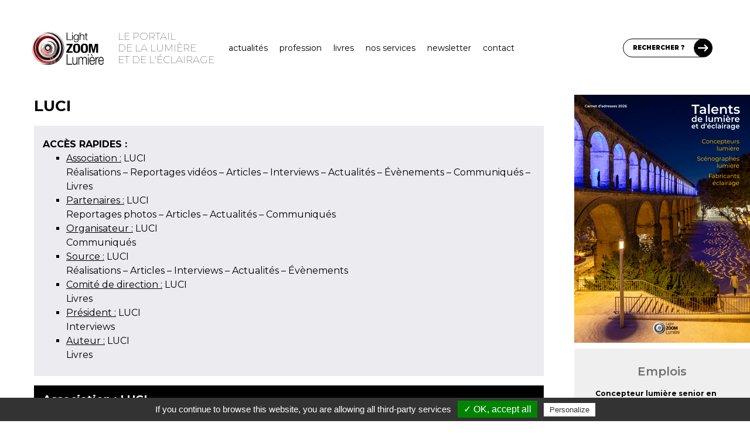

--- FILE ---
content_type: text/html; charset=UTF-8
request_url: https://lightzoomlumiere.fr/sur/LUCI
body_size: 39578
content:
<!DOCTYPE html>
<html lang="fr-FR">
	<head>
		<meta charset="UTF-8">
		<meta http-equiv="X-UA-Compatible" content="IE=edge">

		<!-- Plugin Google Analytics by Yoast Fix -->
<script type="text/javascript">
/*<![CDATA[*/
	var _gaq = {
		push: function(the_data)
		{
			the_data.unshift('send');
			the_data[1] = 'event';

			window['__gaTracker'].apply(null, the_data);
		}
	};
/*]]>*/
</script>
<!-- End - Plugin Google Analytics by Yoast Fix -->
	<meta name='robots' content='index, follow, max-image-preview:large, max-snippet:-1, max-video-preview:-1' />

	<!-- This site is optimized with the Yoast SEO Premium plugin v23.3 (Yoast SEO v23.4) - https://yoast.com/wordpress/plugins/seo/ -->
	<title>LUCI &#8211; Light ZOOM Lumière &#8211; Portail de la Lumière et de l&#039;Éclairage</title>
	<meta property="og:locale" content="fr_FR" />
	<meta property="og:type" content="website" />
	<meta property="og:site_name" content="Light ZOOM Lumière - Portail de la Lumière et de l&#039;Éclairage" />
	<meta name="twitter:card" content="summary_large_image" />
	<meta name="twitter:site" content="@zoomlumiere" />
	<script type="application/ld+json" class="yoast-schema-graph">{"@context":"https://schema.org","@graph":[{"@type":"ImageObject","inLanguage":"fr-FR","@id":"#primaryimage","url":"https://www.lightzoomlumiere.fr/wp-content/uploads/2022/10/Eclairage-urbain-architectural-Lighting-for-Genoa-Genes-Italie---1er-prix-Cities-Lighting-Awards-2024-Copyright-Silvia-Badalotti-Ville-de-Genes.jpg","contentUrl":"https://www.lightzoomlumiere.fr/wp-content/uploads/2022/10/Eclairage-urbain-architectural-Lighting-for-Genoa-Genes-Italie---1er-prix-Cities-Lighting-Awards-2024-Copyright-Silvia-Badalotti-Ville-de-Genes.jpg","width":2000,"height":1280,"caption":"Eclairage urbain architectural, Lighting for Genoa, Gênes, Italie – Conceptrices lumière : Giorgia Brusemini et Carla Morganti - 1er prix Cities & Lighting Awards 2024 © Silvia Badalotti, Ville de Gênes"},{"@type":"WebSite","@id":"https://www.lightzoomlumiere.fr/#website","url":"https://www.lightzoomlumiere.fr/","name":"Light ZOOM Lumière - Portail de la Lumière et de l&#039;Éclairage","description":"Lumière et éclairage pour tous","potentialAction":[{"@type":"SearchAction","target":{"@type":"EntryPoint","urlTemplate":"https://www.lightzoomlumiere.fr/?s={search_term_string}"},"query-input":{"@type":"PropertyValueSpecification","valueRequired":true,"valueName":"search_term_string"}}],"inLanguage":"fr-FR"}]}</script>
	<!-- / Yoast SEO Premium plugin. -->


<link rel='dns-prefetch' href='//www.lightzoomlumiere.fr' />
<link rel='dns-prefetch' href='//maps.googleapis.com' />
<link rel='dns-prefetch' href='//stats.wp.com' />
<link rel='dns-prefetch' href='//fonts.googleapis.com' />
<link rel='dns-prefetch' href='//cdn.openshareweb.com' />
<link rel='dns-prefetch' href='//cdn.shareaholic.net' />
<link rel='dns-prefetch' href='//www.shareaholic.net' />
<link rel='dns-prefetch' href='//analytics.shareaholic.com' />
<link rel='dns-prefetch' href='//recs.shareaholic.com' />
<link rel='dns-prefetch' href='//partner.shareaholic.com' />
<link rel='dns-prefetch' href='//v0.wordpress.com' />
<link href='https://fonts.googleapis.com' rel='preconnect' />
<link href='https://fonts.gstatic.com' crossorigin rel='preconnect' />
<!-- Shareaholic - https://www.shareaholic.com -->
<link rel='preload' href='//cdn.shareaholic.net/assets/pub/shareaholic.js' as='script'/>
<script data-no-minify='1' data-cfasync='false'>
_SHR_SETTINGS = {"endpoints":{"local_recs_url":"https:\/\/www.lightzoomlumiere.fr\/wp-admin\/admin-ajax.php?action=shareaholic_permalink_related","ajax_url":"https:\/\/www.lightzoomlumiere.fr\/wp-admin\/admin-ajax.php"},"site_id":"1d683065c8bc0fb2db1fe65ed5de2d6f","url_components":{"year":"2013","monthnum":"12","day":"16","hour":"16","minute":"45","second":"11","post_id":"-2","postname":"sur-luci","category":"non-classe"}};
</script>
<script data-no-minify='1' data-cfasync='false' src='//cdn.shareaholic.net/assets/pub/shareaholic.js' data-shr-siteid='1d683065c8bc0fb2db1fe65ed5de2d6f' async ></script>

<!-- Shareaholic Content Tags -->
<meta name='shareaholic:site_name' content='Light ZOOM Lumière - Portail de la Lumière et de l&#039;Éclairage' />
<meta name='shareaholic:language' content='fr-FR' />
<meta name='shareaholic:url' content='https://www.lightzoomlumiere.fr/sur-luci/' />
<meta name='shareaholic:keywords' content='type:page' />
<meta name='shareaholic:article_published_time' content='2013-12-16T16:45:11+01:00' />
<meta name='shareaholic:article_modified_time' content='2026-01-15T22:57:19+01:00' />
<meta name='shareaholic:shareable_page' content='true' />
<meta name='shareaholic:article_author_name' content='Vincent Laganier' />
<meta name='shareaholic:site_id' content='1d683065c8bc0fb2db1fe65ed5de2d6f' />
<meta name='shareaholic:wp_version' content='9.7.13' />
<meta name='shareaholic:image' content='https://www.lightzoomlumiere.fr/wp-content/themes/tlb_tc_light_zoom_lumiere_theme/images/read_more.svg' />
<!-- Shareaholic Content Tags End -->

<!-- Shareaholic Open Graph Tags -->
<meta property='og:image' content='https://www.lightzoomlumiere.fr/wp-content/themes/tlb_tc_light_zoom_lumiere_theme/images/read_more.svg' />
<!-- Shareaholic Open Graph Tags End -->
<script type="text/javascript">
/* <![CDATA[ */
window._wpemojiSettings = {"baseUrl":"https:\/\/s.w.org\/images\/core\/emoji\/15.0.3\/72x72\/","ext":".png","svgUrl":"https:\/\/s.w.org\/images\/core\/emoji\/15.0.3\/svg\/","svgExt":".svg","source":{"concatemoji":"https:\/\/www.lightzoomlumiere.fr\/wp-includes\/js\/wp-emoji-release.min.js?ver=6.6.4"}};
/*! This file is auto-generated */
!function(i,n){var o,s,e;function c(e){try{var t={supportTests:e,timestamp:(new Date).valueOf()};sessionStorage.setItem(o,JSON.stringify(t))}catch(e){}}function p(e,t,n){e.clearRect(0,0,e.canvas.width,e.canvas.height),e.fillText(t,0,0);var t=new Uint32Array(e.getImageData(0,0,e.canvas.width,e.canvas.height).data),r=(e.clearRect(0,0,e.canvas.width,e.canvas.height),e.fillText(n,0,0),new Uint32Array(e.getImageData(0,0,e.canvas.width,e.canvas.height).data));return t.every(function(e,t){return e===r[t]})}function u(e,t,n){switch(t){case"flag":return n(e,"\ud83c\udff3\ufe0f\u200d\u26a7\ufe0f","\ud83c\udff3\ufe0f\u200b\u26a7\ufe0f")?!1:!n(e,"\ud83c\uddfa\ud83c\uddf3","\ud83c\uddfa\u200b\ud83c\uddf3")&&!n(e,"\ud83c\udff4\udb40\udc67\udb40\udc62\udb40\udc65\udb40\udc6e\udb40\udc67\udb40\udc7f","\ud83c\udff4\u200b\udb40\udc67\u200b\udb40\udc62\u200b\udb40\udc65\u200b\udb40\udc6e\u200b\udb40\udc67\u200b\udb40\udc7f");case"emoji":return!n(e,"\ud83d\udc26\u200d\u2b1b","\ud83d\udc26\u200b\u2b1b")}return!1}function f(e,t,n){var r="undefined"!=typeof WorkerGlobalScope&&self instanceof WorkerGlobalScope?new OffscreenCanvas(300,150):i.createElement("canvas"),a=r.getContext("2d",{willReadFrequently:!0}),o=(a.textBaseline="top",a.font="600 32px Arial",{});return e.forEach(function(e){o[e]=t(a,e,n)}),o}function t(e){var t=i.createElement("script");t.src=e,t.defer=!0,i.head.appendChild(t)}"undefined"!=typeof Promise&&(o="wpEmojiSettingsSupports",s=["flag","emoji"],n.supports={everything:!0,everythingExceptFlag:!0},e=new Promise(function(e){i.addEventListener("DOMContentLoaded",e,{once:!0})}),new Promise(function(t){var n=function(){try{var e=JSON.parse(sessionStorage.getItem(o));if("object"==typeof e&&"number"==typeof e.timestamp&&(new Date).valueOf()<e.timestamp+604800&&"object"==typeof e.supportTests)return e.supportTests}catch(e){}return null}();if(!n){if("undefined"!=typeof Worker&&"undefined"!=typeof OffscreenCanvas&&"undefined"!=typeof URL&&URL.createObjectURL&&"undefined"!=typeof Blob)try{var e="postMessage("+f.toString()+"("+[JSON.stringify(s),u.toString(),p.toString()].join(",")+"));",r=new Blob([e],{type:"text/javascript"}),a=new Worker(URL.createObjectURL(r),{name:"wpTestEmojiSupports"});return void(a.onmessage=function(e){c(n=e.data),a.terminate(),t(n)})}catch(e){}c(n=f(s,u,p))}t(n)}).then(function(e){for(var t in e)n.supports[t]=e[t],n.supports.everything=n.supports.everything&&n.supports[t],"flag"!==t&&(n.supports.everythingExceptFlag=n.supports.everythingExceptFlag&&n.supports[t]);n.supports.everythingExceptFlag=n.supports.everythingExceptFlag&&!n.supports.flag,n.DOMReady=!1,n.readyCallback=function(){n.DOMReady=!0}}).then(function(){return e}).then(function(){var e;n.supports.everything||(n.readyCallback(),(e=n.source||{}).concatemoji?t(e.concatemoji):e.wpemoji&&e.twemoji&&(t(e.twemoji),t(e.wpemoji)))}))}((window,document),window._wpemojiSettings);
/* ]]> */
</script>
<link rel='stylesheet' id='structured-content-frontend-css' href='https://www.lightzoomlumiere.fr/wp-content/plugins/structured-content/dist/blocks.style.build.css?ver=1.7.0' type='text/css' media='all' />
<link rel='stylesheet' id='tlb_tc_light_zoom_lumiere_theme-block-separator-css' href='https://www.lightzoomlumiere.fr/wp-content/themes/tlb_tc_light_zoom_lumiere_theme/assets-live/styles/all/block-separator.css?ver=6.6.4' type='text/css' media='all' />
<link rel='stylesheet' id='tlb_tc_light_zoom_lumiere_theme-template-full-css' href='https://www.lightzoomlumiere.fr/wp-content/themes/tlb_tc_light_zoom_lumiere_theme/assets-live/styles/all/template-full.css?t=1769007904&#038;ver=6.6.4' type='text/css' media='all' />
<link rel='stylesheet' id='tlb_tc_light_zoom_lumiere_theme-header-css' href='https://www.lightzoomlumiere.fr/wp-content/themes/tlb_tc_light_zoom_lumiere_theme/assets-live/styles/all/header.css?filemtime=1681824997&#038;ver=6.6.4' type='text/css' media='all' />
<style id='wp-emoji-styles-inline-css' type='text/css'>

	img.wp-smiley, img.emoji {
		display: inline !important;
		border: none !important;
		box-shadow: none !important;
		height: 1em !important;
		width: 1em !important;
		margin: 0 0.07em !important;
		vertical-align: -0.1em !important;
		background: none !important;
		padding: 0 !important;
	}
</style>
<link rel='stylesheet' id='wp-block-library-css' href='https://www.lightzoomlumiere.fr/wp-includes/css/dist/block-library/style.min.css?ver=6.6.4' type='text/css' media='all' />
<link rel='stylesheet' id='mediaelement-css' href='https://www.lightzoomlumiere.fr/wp-includes/js/mediaelement/mediaelementplayer-legacy.min.css?ver=4.2.17' type='text/css' media='all' />
<link rel='stylesheet' id='wp-mediaelement-css' href='https://www.lightzoomlumiere.fr/wp-includes/js/mediaelement/wp-mediaelement.min.css?ver=6.6.4' type='text/css' media='all' />
<style id='jetpack-sharing-buttons-style-inline-css' type='text/css'>
.jetpack-sharing-buttons__services-list{display:flex;flex-direction:row;flex-wrap:wrap;gap:0;list-style-type:none;margin:5px;padding:0}.jetpack-sharing-buttons__services-list.has-small-icon-size{font-size:12px}.jetpack-sharing-buttons__services-list.has-normal-icon-size{font-size:16px}.jetpack-sharing-buttons__services-list.has-large-icon-size{font-size:24px}.jetpack-sharing-buttons__services-list.has-huge-icon-size{font-size:36px}@media print{.jetpack-sharing-buttons__services-list{display:none!important}}.editor-styles-wrapper .wp-block-jetpack-sharing-buttons{gap:0;padding-inline-start:0}ul.jetpack-sharing-buttons__services-list.has-background{padding:1.25em 2.375em}
</style>
<style id='classic-theme-styles-inline-css' type='text/css'>
/*! This file is auto-generated */
.wp-block-button__link{color:#fff;background-color:#32373c;border-radius:9999px;box-shadow:none;text-decoration:none;padding:calc(.667em + 2px) calc(1.333em + 2px);font-size:1.125em}.wp-block-file__button{background:#32373c;color:#fff;text-decoration:none}
</style>
<style id='global-styles-inline-css' type='text/css'>
:root{--wp--preset--aspect-ratio--square: 1;--wp--preset--aspect-ratio--4-3: 4/3;--wp--preset--aspect-ratio--3-4: 3/4;--wp--preset--aspect-ratio--3-2: 3/2;--wp--preset--aspect-ratio--2-3: 2/3;--wp--preset--aspect-ratio--16-9: 16/9;--wp--preset--aspect-ratio--9-16: 9/16;--wp--preset--color--black: #000000;--wp--preset--color--cyan-bluish-gray: #abb8c3;--wp--preset--color--white: #ffffff;--wp--preset--color--pale-pink: #f78da7;--wp--preset--color--vivid-red: #cf2e2e;--wp--preset--color--luminous-vivid-orange: #ff6900;--wp--preset--color--luminous-vivid-amber: #fcb900;--wp--preset--color--light-green-cyan: #7bdcb5;--wp--preset--color--vivid-green-cyan: #00d084;--wp--preset--color--pale-cyan-blue: #8ed1fc;--wp--preset--color--vivid-cyan-blue: #0693e3;--wp--preset--color--vivid-purple: #9b51e0;--wp--preset--gradient--vivid-cyan-blue-to-vivid-purple: linear-gradient(135deg,rgba(6,147,227,1) 0%,rgb(155,81,224) 100%);--wp--preset--gradient--light-green-cyan-to-vivid-green-cyan: linear-gradient(135deg,rgb(122,220,180) 0%,rgb(0,208,130) 100%);--wp--preset--gradient--luminous-vivid-amber-to-luminous-vivid-orange: linear-gradient(135deg,rgba(252,185,0,1) 0%,rgba(255,105,0,1) 100%);--wp--preset--gradient--luminous-vivid-orange-to-vivid-red: linear-gradient(135deg,rgba(255,105,0,1) 0%,rgb(207,46,46) 100%);--wp--preset--gradient--very-light-gray-to-cyan-bluish-gray: linear-gradient(135deg,rgb(238,238,238) 0%,rgb(169,184,195) 100%);--wp--preset--gradient--cool-to-warm-spectrum: linear-gradient(135deg,rgb(74,234,220) 0%,rgb(151,120,209) 20%,rgb(207,42,186) 40%,rgb(238,44,130) 60%,rgb(251,105,98) 80%,rgb(254,248,76) 100%);--wp--preset--gradient--blush-light-purple: linear-gradient(135deg,rgb(255,206,236) 0%,rgb(152,150,240) 100%);--wp--preset--gradient--blush-bordeaux: linear-gradient(135deg,rgb(254,205,165) 0%,rgb(254,45,45) 50%,rgb(107,0,62) 100%);--wp--preset--gradient--luminous-dusk: linear-gradient(135deg,rgb(255,203,112) 0%,rgb(199,81,192) 50%,rgb(65,88,208) 100%);--wp--preset--gradient--pale-ocean: linear-gradient(135deg,rgb(255,245,203) 0%,rgb(182,227,212) 50%,rgb(51,167,181) 100%);--wp--preset--gradient--electric-grass: linear-gradient(135deg,rgb(202,248,128) 0%,rgb(113,206,126) 100%);--wp--preset--gradient--midnight: linear-gradient(135deg,rgb(2,3,129) 0%,rgb(40,116,252) 100%);--wp--preset--font-size--small: 13px;--wp--preset--font-size--medium: 20px;--wp--preset--font-size--large: 36px;--wp--preset--font-size--x-large: 42px;--wp--preset--spacing--20: 0.44rem;--wp--preset--spacing--30: 0.67rem;--wp--preset--spacing--40: 1rem;--wp--preset--spacing--50: 1.5rem;--wp--preset--spacing--60: 2.25rem;--wp--preset--spacing--70: 3.38rem;--wp--preset--spacing--80: 5.06rem;--wp--preset--shadow--natural: 6px 6px 9px rgba(0, 0, 0, 0.2);--wp--preset--shadow--deep: 12px 12px 50px rgba(0, 0, 0, 0.4);--wp--preset--shadow--sharp: 6px 6px 0px rgba(0, 0, 0, 0.2);--wp--preset--shadow--outlined: 6px 6px 0px -3px rgba(255, 255, 255, 1), 6px 6px rgba(0, 0, 0, 1);--wp--preset--shadow--crisp: 6px 6px 0px rgba(0, 0, 0, 1);}:where(.is-layout-flex){gap: 0.5em;}:where(.is-layout-grid){gap: 0.5em;}body .is-layout-flex{display: flex;}.is-layout-flex{flex-wrap: wrap;align-items: center;}.is-layout-flex > :is(*, div){margin: 0;}body .is-layout-grid{display: grid;}.is-layout-grid > :is(*, div){margin: 0;}:where(.wp-block-columns.is-layout-flex){gap: 2em;}:where(.wp-block-columns.is-layout-grid){gap: 2em;}:where(.wp-block-post-template.is-layout-flex){gap: 1.25em;}:where(.wp-block-post-template.is-layout-grid){gap: 1.25em;}.has-black-color{color: var(--wp--preset--color--black) !important;}.has-cyan-bluish-gray-color{color: var(--wp--preset--color--cyan-bluish-gray) !important;}.has-white-color{color: var(--wp--preset--color--white) !important;}.has-pale-pink-color{color: var(--wp--preset--color--pale-pink) !important;}.has-vivid-red-color{color: var(--wp--preset--color--vivid-red) !important;}.has-luminous-vivid-orange-color{color: var(--wp--preset--color--luminous-vivid-orange) !important;}.has-luminous-vivid-amber-color{color: var(--wp--preset--color--luminous-vivid-amber) !important;}.has-light-green-cyan-color{color: var(--wp--preset--color--light-green-cyan) !important;}.has-vivid-green-cyan-color{color: var(--wp--preset--color--vivid-green-cyan) !important;}.has-pale-cyan-blue-color{color: var(--wp--preset--color--pale-cyan-blue) !important;}.has-vivid-cyan-blue-color{color: var(--wp--preset--color--vivid-cyan-blue) !important;}.has-vivid-purple-color{color: var(--wp--preset--color--vivid-purple) !important;}.has-black-background-color{background-color: var(--wp--preset--color--black) !important;}.has-cyan-bluish-gray-background-color{background-color: var(--wp--preset--color--cyan-bluish-gray) !important;}.has-white-background-color{background-color: var(--wp--preset--color--white) !important;}.has-pale-pink-background-color{background-color: var(--wp--preset--color--pale-pink) !important;}.has-vivid-red-background-color{background-color: var(--wp--preset--color--vivid-red) !important;}.has-luminous-vivid-orange-background-color{background-color: var(--wp--preset--color--luminous-vivid-orange) !important;}.has-luminous-vivid-amber-background-color{background-color: var(--wp--preset--color--luminous-vivid-amber) !important;}.has-light-green-cyan-background-color{background-color: var(--wp--preset--color--light-green-cyan) !important;}.has-vivid-green-cyan-background-color{background-color: var(--wp--preset--color--vivid-green-cyan) !important;}.has-pale-cyan-blue-background-color{background-color: var(--wp--preset--color--pale-cyan-blue) !important;}.has-vivid-cyan-blue-background-color{background-color: var(--wp--preset--color--vivid-cyan-blue) !important;}.has-vivid-purple-background-color{background-color: var(--wp--preset--color--vivid-purple) !important;}.has-black-border-color{border-color: var(--wp--preset--color--black) !important;}.has-cyan-bluish-gray-border-color{border-color: var(--wp--preset--color--cyan-bluish-gray) !important;}.has-white-border-color{border-color: var(--wp--preset--color--white) !important;}.has-pale-pink-border-color{border-color: var(--wp--preset--color--pale-pink) !important;}.has-vivid-red-border-color{border-color: var(--wp--preset--color--vivid-red) !important;}.has-luminous-vivid-orange-border-color{border-color: var(--wp--preset--color--luminous-vivid-orange) !important;}.has-luminous-vivid-amber-border-color{border-color: var(--wp--preset--color--luminous-vivid-amber) !important;}.has-light-green-cyan-border-color{border-color: var(--wp--preset--color--light-green-cyan) !important;}.has-vivid-green-cyan-border-color{border-color: var(--wp--preset--color--vivid-green-cyan) !important;}.has-pale-cyan-blue-border-color{border-color: var(--wp--preset--color--pale-cyan-blue) !important;}.has-vivid-cyan-blue-border-color{border-color: var(--wp--preset--color--vivid-cyan-blue) !important;}.has-vivid-purple-border-color{border-color: var(--wp--preset--color--vivid-purple) !important;}.has-vivid-cyan-blue-to-vivid-purple-gradient-background{background: var(--wp--preset--gradient--vivid-cyan-blue-to-vivid-purple) !important;}.has-light-green-cyan-to-vivid-green-cyan-gradient-background{background: var(--wp--preset--gradient--light-green-cyan-to-vivid-green-cyan) !important;}.has-luminous-vivid-amber-to-luminous-vivid-orange-gradient-background{background: var(--wp--preset--gradient--luminous-vivid-amber-to-luminous-vivid-orange) !important;}.has-luminous-vivid-orange-to-vivid-red-gradient-background{background: var(--wp--preset--gradient--luminous-vivid-orange-to-vivid-red) !important;}.has-very-light-gray-to-cyan-bluish-gray-gradient-background{background: var(--wp--preset--gradient--very-light-gray-to-cyan-bluish-gray) !important;}.has-cool-to-warm-spectrum-gradient-background{background: var(--wp--preset--gradient--cool-to-warm-spectrum) !important;}.has-blush-light-purple-gradient-background{background: var(--wp--preset--gradient--blush-light-purple) !important;}.has-blush-bordeaux-gradient-background{background: var(--wp--preset--gradient--blush-bordeaux) !important;}.has-luminous-dusk-gradient-background{background: var(--wp--preset--gradient--luminous-dusk) !important;}.has-pale-ocean-gradient-background{background: var(--wp--preset--gradient--pale-ocean) !important;}.has-electric-grass-gradient-background{background: var(--wp--preset--gradient--electric-grass) !important;}.has-midnight-gradient-background{background: var(--wp--preset--gradient--midnight) !important;}.has-small-font-size{font-size: var(--wp--preset--font-size--small) !important;}.has-medium-font-size{font-size: var(--wp--preset--font-size--medium) !important;}.has-large-font-size{font-size: var(--wp--preset--font-size--large) !important;}.has-x-large-font-size{font-size: var(--wp--preset--font-size--x-large) !important;}
:where(.wp-block-post-template.is-layout-flex){gap: 1.25em;}:where(.wp-block-post-template.is-layout-grid){gap: 1.25em;}
:where(.wp-block-columns.is-layout-flex){gap: 2em;}:where(.wp-block-columns.is-layout-grid){gap: 2em;}
:root :where(.wp-block-pullquote){font-size: 1.5em;line-height: 1.6;}
</style>
<link rel='stylesheet' id='ppress-frontend-css' href='https://www.lightzoomlumiere.fr/wp-content/plugins/wp-user-avatar/assets/css/frontend.min.css?ver=4.16.6' type='text/css' media='all' />
<link rel='stylesheet' id='ppress-flatpickr-css' href='https://www.lightzoomlumiere.fr/wp-content/plugins/wp-user-avatar/assets/flatpickr/flatpickr.min.css?ver=4.16.6' type='text/css' media='all' />
<link rel='stylesheet' id='ppress-select2-css' href='https://www.lightzoomlumiere.fr/wp-content/plugins/wp-user-avatar/assets/select2/select2.min.css?ver=6.6.4' type='text/css' media='all' />
<link rel='stylesheet' id='tlb_tc_light_zoom_lumiere_theme-reboot-css' href='https://www.lightzoomlumiere.fr/wp-content/themes/tlb_tc_light_zoom_lumiere_theme/assets-live/styles/all/bootstrap-reboot.css?ver=6.6.4' type='text/css' media='all' />
<link rel='stylesheet' id='tlb_tc_light_zoom_lumiere_theme-css' href='https://www.lightzoomlumiere.fr/wp-content/themes/tlb_tc_light_zoom_lumiere_theme/assets-live/styles/all/styles.css?filemtime=1683220069&#038;ver=6.6.4' type='text/css' media='all' />
<link rel='stylesheet' id='tlb_tc_light_zoom_lumiere_theme-print-css' href='https://www.lightzoomlumiere.fr/wp-content/themes/tlb_tc_light_zoom_lumiere_theme/assets-live/styles/print/styles-print.css?ver=6.6.4' type='text/css' media='print' />
<link rel='stylesheet' id='google_fonts-montserrat-css' href='https://fonts.googleapis.com/css2?family=Montserrat%3Awght%40100%3B400%3B500%3B600%3B700%3B800%3B900&#038;display=swap&#038;ver=6.6.4' type='text/css' media='all' />
<link rel='stylesheet' id='tlb_wp_agmffs-css' href='https://www.lightzoomlumiere.fr/wp-content/plugins/tlb_wp_acf_google_maps_fields_frontend_support/agmffs/styles.css?ver=6.6.4' type='text/css' media='all' />
<link rel='stylesheet' id='tlb_wp_lzl_ln-jquery-fancybox-css' href='https://www.lightzoomlumiere.fr/wp-content/plugins/tlb_wp_lzl_lightbox_newsletter/scripts/jquery-fancyBox-2.1.5/source/jquery.fancybox.css?ver=2.1.5' type='text/css' media='all' />
<link rel='stylesheet' id='jetpack_css-css' href='https://www.lightzoomlumiere.fr/wp-content/plugins/jetpack/css/jetpack.css?ver=13.8.2' type='text/css' media='all' />
<script type="text/javascript" id="tlb_utilities-js-before">
/* <![CDATA[ */
window.TLB = window.TLB || {};TLB.WordPress = TLB.WordPress || {};TLB.WordPress.URL = TLB.WordPress.URL || {};TLB.WordPress.URL.rest = "https:\/\/www.lightzoomlumiere.fr\/wp-json\/";TLB.WordPress.URL.ajax = "https:\/\/www.lightzoomlumiere.fr\/wp-admin\/admin-ajax.php";
/* ]]> */
</script>
<script type="text/javascript" src="https://www.lightzoomlumiere.fr/wp-content/plugins/tlb_wp_base/scripts/tlb_utilities.js?ver=6.6.4" id="tlb_utilities-js"></script>
<script type="text/javascript" src="https://www.lightzoomlumiere.fr/wp-content/plugins/google-analytics-for-wordpress/assets/js/frontend-gtag.js?ver=9.9.0" id="monsterinsights-frontend-script-js" async="async" data-wp-strategy="async"></script>
<script data-cfasync="false" data-wpfc-render="false" type="text/javascript" id='monsterinsights-frontend-script-js-extra'>/* <![CDATA[ */
var monsterinsights_frontend = {"js_events_tracking":"true","download_extensions":"doc,pdf,ppt,zip,xls,docx,pptx,xlsx","inbound_paths":"[]","home_url":"https:\/\/www.lightzoomlumiere.fr","hash_tracking":"false","v4_id":"G-3HWQWV9PFD"};/* ]]> */
</script>
<script type="text/javascript" src="https://www.lightzoomlumiere.fr/wp-includes/js/jquery/jquery.min.js?ver=3.7.1" id="jquery-core-js"></script>
<script type="text/javascript" src="https://www.lightzoomlumiere.fr/wp-content/plugins/wp-user-avatar/assets/flatpickr/flatpickr.min.js?ver=4.16.6" id="ppress-flatpickr-js"></script>
<script type="text/javascript" src="https://www.lightzoomlumiere.fr/wp-content/plugins/wp-user-avatar/assets/select2/select2.min.js?ver=4.16.6" id="ppress-select2-js"></script>
<script type="text/javascript" src="https://www.lightzoomlumiere.fr/wp-content/themes/tlb_tc_light_zoom_lumiere_theme/assets-live/scripts/scripts.js?v4&amp;ver=6.6.4" id="tlb_tc_light_zoom_lumiere_theme-js"></script>
<script type="text/javascript" id="tlb_tc_light_zoom_lumiere_theme-js-after">
/* <![CDATA[ */
/* <![CDATA[ */
var ajaxurl = 'https://www.lightzoomlumiere.fr/wp-admin/admin-ajax.php';
/* ]]]]><![CDATA[> */
/* ]]> */
</script>
<script type="text/javascript" id="tlb_wp_base-google_maps-js-before">
/* <![CDATA[ */
window.TLB = window.TLB || {};TLB.GoogleMaps = TLB.GoogleMaps || {};if( TLB.GoogleMaps.hasOwnProperty("initialized") === false ){TLB.GoogleMaps.queue = TLB.GoogleMaps.queue || [];TLB.GoogleMaps.scriptAddedToDOM = null;TLB.GoogleMaps.scriptLoaded = null;TLB.GoogleMaps.scriptError = null;TLB.GoogleMaps.ready = null;TLB.GoogleMaps.callback = function(){TLB.GoogleMaps.ready = true;while( TLB.GoogleMaps.queue.length !== 0 ){TLB.GoogleMaps.queue[0]();TLB.GoogleMaps.queue.shift();}};TLB.GoogleMaps.queue.push = function(){for( var i = 0; i < arguments.length; i ++ ){if( TLB.GoogleMaps.ready === true ){arguments[i]();}else{Array.prototype.push.apply(TLB.GoogleMaps.queue, [arguments[i]]);}}const _return = ( TLB.GoogleMaps.ready === true || TLB.GoogleMaps.scriptError !== true );return( _return );};TLB.GoogleMaps.initialized = true;}
/* ]]> */
</script>
<script type="text/javascript">(function(){const src = "https:\/\/maps.googleapis.com\/maps\/api\/js?key=AIzaSyB6oVla6BGNBsG3WoSHzJlLXjFVxHAiU_0&libraries=&callback=TLB.GoogleMaps.callback";const callback = src.match(/&callback=(?<callback>[^&]+)/);if( document.querySelectorAll('script[src="' + src + '"]').length === 0    && document.querySelectorAll('script[src="' + src.replace(/&callback=[^&]+/, '') + '"]').length === 0 ){const script = document.createElement("script");script.async = true;script.type = "text/javascript";script.src = src;script.id = "tlb_wp_base-google_maps";script.onload = function(){TLB.GoogleMaps.scriptLoaded = true;};script.onerror = function(){TLB.GoogleMaps.scriptError = true;};const script_first = document.getElementsByTagName("script")[0];script_first.parentNode.insertBefore(script, script_first);TLB.GoogleMaps.scriptAddedToDOM = true;}else if( callback !== null ){if( typeof google === 'object' && typeof google.maps === 'object' && typeof google.maps.Map === 'function' ){eval(callback.groups.callback + '()');}else{TLB.GoogleMaps.interval = setInterval(function(){if( typeof google === 'object' && typeof google.maps === 'object' && typeof google.maps.Map === 'function' ){eval(callback.groups.callback + '()');}clearInterval(TLB.GoogleMaps.interval);}, 200);}}})()</script>
<script type="text/javascript" src="https://www.lightzoomlumiere.fr/wp-content/plugins/tlb_wp_acf_google_maps_fields_frontend_support/agmffs/scripts.js?ver=1.0" id="tlb_wp_agmffs-js"></script>
<script type="text/javascript" src="https://www.lightzoomlumiere.fr/wp-content/plugins/tlb_wp_lzl_lightbox_newsletter/scripts/jquery-cookie-1.4.0/jquery.cookie.js?ver=1.4.0" id="tlb_wp_lzl_ln-jquery-cookie-js"></script>
<script type="text/javascript" src="https://www.lightzoomlumiere.fr/wp-content/plugins/tlb_wp_lzl_lightbox_newsletter/scripts/jquery-fancyBox-2.1.5/source/jquery.fancybox.pack.js?ver=2.1.5" id="tlb_wp_lzl_ln-jquery-fancybox-js"></script>
<script type="text/javascript" src="https://www.lightzoomlumiere.fr/wp-content/plugins/tlb_wp_tarteaucitron//tarteaucitron.js/tarteaucitron.js?ver=6.6.4" id="tlb_wp_tarteaucitron-js"></script>
<link rel="https://api.w.org/" href="https://www.lightzoomlumiere.fr/wp-json/" /><link rel="alternate" title="JSON" type="application/json" href="https://www.lightzoomlumiere.fr/wp-json/wp/v2/pages/-2" /><link rel="EditURI" type="application/rsd+xml" title="RSD" href="https://www.lightzoomlumiere.fr/xmlrpc.php?rsd" />
<meta name="generator" content="WordPress 6.6.4" />
<link rel="alternate" title="oEmbed (JSON)" type="application/json+oembed" href="https://www.lightzoomlumiere.fr/wp-json/oembed/1.0/embed?url=https%3A%2F%2Fwww.lightzoomlumiere.fr%2Fsur-luci%2F" />
<link rel="alternate" title="oEmbed (XML)" type="text/xml+oembed" href="https://www.lightzoomlumiere.fr/wp-json/oembed/1.0/embed?url=https%3A%2F%2Fwww.lightzoomlumiere.fr%2Fsur-luci%2F&#038;format=xml" />
	<style>img#wpstats{display:none}</style>
		<style type="text/css">.recentcomments a{display:inline !important;padding:0 !important;margin:0 !important;}</style><!-- TLB WP Base / Google DataLayer : aucun ID n'a été spécifié -->
      <meta name="onesignal" content="wordpress-plugin"/>
            <script>

      window.OneSignalDeferred = window.OneSignalDeferred || [];

      OneSignalDeferred.push(function(OneSignal) {
        var oneSignal_options = {};
        window._oneSignalInitOptions = oneSignal_options;

        oneSignal_options['serviceWorkerParam'] = { scope: '/' };
oneSignal_options['serviceWorkerPath'] = 'OneSignalSDKWorker.js.php';

        OneSignal.Notifications.setDefaultUrl("https://www.lightzoomlumiere.fr");

        oneSignal_options['wordpress'] = true;
oneSignal_options['appId'] = 'bf102b1e-9e02-4d4c-9fcc-685ee0213584';
oneSignal_options['allowLocalhostAsSecureOrigin'] = true;
oneSignal_options['welcomeNotification'] = { };
oneSignal_options['welcomeNotification']['title'] = "";
oneSignal_options['welcomeNotification']['message'] = "Merci de votre inscription !";
oneSignal_options['path'] = "https://www.lightzoomlumiere.fr/wp-content/plugins/onesignal-free-web-push-notifications/sdk_files/";
oneSignal_options['safari_web_id'] = "web.onesignal.auto.235723f6-f2ef-49f2-bb5e-e966332d4e54";
oneSignal_options['promptOptions'] = { };
              OneSignal.init(window._oneSignalInitOptions);
              OneSignal.Slidedown.promptPush()      });

      function documentInitOneSignal() {
        var oneSignal_elements = document.getElementsByClassName("OneSignal-prompt");

        var oneSignalLinkClickHandler = function(event) { OneSignal.Notifications.requestPermission(); event.preventDefault(); };        for(var i = 0; i < oneSignal_elements.length; i++)
          oneSignal_elements[i].addEventListener('click', oneSignalLinkClickHandler, false);
      }

      if (document.readyState === 'complete') {
           documentInitOneSignal();
      }
      else {
           window.addEventListener("load", function(event){
               documentInitOneSignal();
          });
      }
    </script>
<link rel="apple-touch-icon" href="https://www.lightzoomlumiere.fr/wp-content/uploads/tlb_wp_apple_touch_icon_provider/apple-touch-icon.png">
<link rel="apple-touch-icon" sizes="72x72" href="https://www.lightzoomlumiere.fr/wp-content/uploads/tlb_wp_apple_touch_icon_provider/apple-touch-icon-72x72.png">
<link rel="apple-touch-icon" sizes="76x76" href="https://www.lightzoomlumiere.fr/wp-content/uploads/tlb_wp_apple_touch_icon_provider/apple-touch-icon-76x76.png">
<link rel="apple-touch-icon" sizes="114x114" href="https://www.lightzoomlumiere.fr/wp-content/uploads/tlb_wp_apple_touch_icon_provider/apple-touch-icon-114x114.png">
<link rel="apple-touch-icon" sizes="120x120" href="https://www.lightzoomlumiere.fr/wp-content/uploads/tlb_wp_apple_touch_icon_provider/apple-touch-icon-120x120.png">
<link rel="apple-touch-icon" sizes="144x144" href="https://www.lightzoomlumiere.fr/wp-content/uploads/tlb_wp_apple_touch_icon_provider/apple-touch-icon-144x144.png">
<link rel="apple-touch-icon" sizes="152x152" href="https://www.lightzoomlumiere.fr/wp-content/uploads/tlb_wp_apple_touch_icon_provider/apple-touch-icon-152x152.png">
		<!-- Plugin TLB WP Google Tag Manager -->
		<script type="text/javascript">(function(w,d,s,l,i){w[l]=w[l]||[];w[l].push({'gtm.start':
		new Date().getTime(),event:'gtm.js'});var f=d.getElementsByTagName(s)[0],
		j=d.createElement(s),dl=l!='dataLayer'?'&l='+l:'';j.async=true;j.src=
		'https://www.googletagmanager.com/gtm.js?id='+i+dl;f.parentNode.insertBefore(j,f);
		})(window,document,'script','','GTM-K9BP35M');</script>
		<!-- End - Plugin TLB WP Google Tag Manager -->
		<link rel="stylesheet" type="text/css" id="tlb-jccc-wp-custom-css" href="https://www.lightzoomlumiere.fr/wp-content/themes/tlb_tc_light_zoom_lumiere_theme/jetpack-custom-css.css" />
		<!-- Plugin TLB WP Matomo Analytics -->
		<script type="text/javascript">
			window.TLB = window.TLB || {};
			TLB.Matomo = TLB.Matomo || {};
			TLB.Matomo.Analytics = TLB.Matomo.Analytics || {};
			TLB.Matomo.Analytics.queue = TLB.Matomo.Analytics.queue || [];
			TLB.Matomo.Analytics.scriptAddedToDOM = null;
			TLB.Matomo.Analytics.scriptLoaded = null;
			TLB.Matomo.Analytics.scriptError = null;
			TLB.Matomo.Analytics.ready = null;
			TLB.Matomo.Analytics.callback = function()
			{
				TLB.Matomo.Analytics.ready = true;

				// On laisse Matomo créer d'abord le 1er tracker avec les réglages ci-dessous
				// En effet, `matomoAsyncInit` est appelé (et donc cette fonction) avant l'initialisation du premier tracker
				window.Matomo.on('MatomoInitialized', function()
				{
					while( TLB.Matomo.Analytics.queue.length !== 0 )
					{
						TLB.Matomo.Analytics.queue[0]();
						TLB.Matomo.Analytics.queue.shift();
					}
				});

				window.Matomo.on('TrackerAdded', function(tracker)
				{
					console.log('Matomo TrackerAdded Event', tracker.getTrackerUrl(), tracker.getSiteId());
				});
			};
			TLB.Matomo.Analytics.queue.push = function()
			{
				for( var i = 0; i < arguments.length; i ++ )
				{
					if( TLB.Matomo.Analytics.ready === true )
					{
						arguments[i]();
					}
					else
					{
						Array.prototype.push.apply(TLB.Matomo.Analytics.queue, [arguments[i]]);
					}
				}

				const _return = ( TLB.Matomo.Analytics.ready === true || TLB.Matomo.Analytics.scriptError !== true );

				return( _return );
			};
			TLB.Matomo.Analytics.addTracker = function(trackerUrl, siteId, callback)
			{
				var trackers = Piwik.getAsyncTrackers();
				var tracker = null;

				for( var i = 0; i < trackers.length; i ++ )
				{
					if( trackers[i].getTrackerUrl() === trackerUrl && trackers[i].getSiteId() == siteId )
					{
						tracker = trackers[i];
						return;
					}
				}

				if( tracker === null )
				{
					tracker = Piwik.addTracker(trackerUrl, siteId);
					callback(tracker);
				}

				return( tracker );
			};

			window.matomoAsyncInit = function()
			{
				TLB.Matomo.Analytics.callback();
			};

			var _paq = window._paq = window._paq || [];
			_paq.push(['trackPageView']);
			_paq.push(['enableLinkTracking']);
			_paq.push(['setTrackerUrl', 'https://lightzoomlumiere.matomo.cloud/matomo.php']);
			_paq.push(['setSiteId', '1']);

			(function()
			{
				const script = document.createElement('script');
				script.async = true;
				script.type = 'text/javascript';
				script.src = 'https://cdn.matomo.cloud/lightzoomlumiere.matomo.cloud/matomo.js';
				script.onload = function()
				{
					TLB.Matomo.Analytics.scriptLoaded = true;
				};
				script.onerror = function()
				{
					TLB.Matomo.Analytics.scriptError = true;
				};

				const script_first = document.getElementsByTagName('script')[0];
				script_first.parentNode.insertBefore(script, script_first);

				TLB.Matomo.Analytics.scriptAddedToDOM = true;
			})();
		</script>
		<!-- End - Plugin TLB WP Matomo Analytics -->
				<!-- Plugin TLB WP TarteAuCitron -->
		<style type="text/css">
			.tarteaucitronName a[href^="https://opt-out.ferank.eu/"]
			{
				display: none;
			}
		</style>
		<script type="text/javascript">
			jQuery(document).ready(function()
			{
				tarteaucitron.init({
					'hashtag':        '#tarteaucitron', /* Ouverture automatique du panel avec le hashtag */
					'highPrivacy':    false, /* désactiver le consentement implicite (en naviguant) ? */
					'orientation':    'bottom', /* le bandeau doit être en haut (top) ou en bas (bottom) ? */
					'adblocker':      false, /* Afficher un message si un adblocker est détecté */
					'showAlertSmall': false, /* afficher le petit bandeau en bas à droite ? */
					'cookieslist':    true, /* Afficher la liste des cookies installés ? */
					'removeCredit':   false /* supprimer le lien vers la source ? */
				});
			});
		</script>
		<!-- End - Plugin TLB WP TarteAuCitron -->
				<!-- Plugin TLB WP Views Counter -->
		<script type="text/javascript">
		/*<![CDATA[*/
			if( typeof document.referrer !== 'undefined' && /(\/|\.)(google|bing|yahoo)\./i.test(document.referrer) )
			{
				jQuery(document).ready(function($)
				{
					$.get('https://www.lightzoomlumiere.fr/wp-content/plugins/tlb_wp_views_counter/tlb_wp_views_counter_ajax.php', {type: 'post', ID: -2});
				});
			}
		/*]]>*/
		</script>
		<!-- End - Plugin TLB WP Views Counter -->
	<style type="text/css">.broken_link, a.broken_link {
	text-decoration: line-through;
}</style><script src="//www.googletagmanager.com/gtag/js?id=G-3HWQWV9PFD"  data-cfasync="false" data-wpfc-render="false" type="text/javascript" async></script>		<!-- Plugin TLB WP TarteAuCitron -->
		<script type="text/javascript">
			jQuery(document).ready(function()
			{
				// google analytics
				tarteaucitron.services.tlb_wp_tarteaucitron_analytics = {
					'key':         'tlb_wp_tarteaucitron_analytics',
					'type':        'analytic',
					'name':        'Google Analytics (universal)',
					'uri':         'https://support.google.com/analytics/answer/6004245',
					'needConsent': true,
					'cookies':     ['_ga', '_gali', '_gat', '_gid', '__utma', '__utmb', '__utmc', '__utmt', '__utmz'],
					'js': function () {
						console.log('TLB WP TarteAuCitron: analytics/google_analytics_for_wordpress');

						/* Code spécifique à ce site */
								/* This site uses the Google Analytics by MonsterInsights plugin v9.9.0 - Using Analytics tracking - https://www.monsterinsights.com/ */
							
			
				var mi_version = '9.9.0';
				var mi_track_user = true;
				var mi_no_track_reason = '';
								var MonsterInsightsDefaultLocations = {"page_location":"https:\/\/www.lightzoomlumiere.fr\/sur\/LUCI\/"};
								if ( typeof MonsterInsightsPrivacyGuardFilter === 'function' ) {
					var MonsterInsightsLocations = (typeof MonsterInsightsExcludeQuery === 'object') ? MonsterInsightsPrivacyGuardFilter( MonsterInsightsExcludeQuery ) : MonsterInsightsPrivacyGuardFilter( MonsterInsightsDefaultLocations );
				} else {
					var MonsterInsightsLocations = (typeof MonsterInsightsExcludeQuery === 'object') ? MonsterInsightsExcludeQuery : MonsterInsightsDefaultLocations;
				}

								var disableStrs = [
										'ga-disable-G-3HWQWV9PFD',
									];

				/* Function to detect opted out users */
				function __gtagTrackerIsOptedOut() {
					for (var index = 0; index < disableStrs.length; index++) {
						if (document.cookie.indexOf(disableStrs[index] + '=true') > -1) {
							return true;
						}
					}

					return false;
				}

				/* Disable tracking if the opt-out cookie exists. */
				if (__gtagTrackerIsOptedOut()) {
					for (var index = 0; index < disableStrs.length; index++) {
						window[disableStrs[index]] = true;
					}
				}

				/* Opt-out function */
				function __gtagTrackerOptout() {
					for (var index = 0; index < disableStrs.length; index++) {
						document.cookie = disableStrs[index] + '=true; expires=Thu, 31 Dec 2099 23:59:59 UTC; path=/';
						window[disableStrs[index]] = true;
					}
				}

				if ('undefined' === typeof gaOptout) {
					function gaOptout() {
						__gtagTrackerOptout();
					}
				}
								window.dataLayer = window.dataLayer || [];

				window.MonsterInsightsDualTracker = {
					helpers: {},
					trackers: {},
				};
				if (mi_track_user) {
					function __gtagDataLayer() {
						dataLayer.push(arguments);
					}

					function __gtagTracker(type, name, parameters) {
						if (!parameters) {
							parameters = {};
						}

						if (parameters.send_to) {
							__gtagDataLayer.apply(null, arguments);
							return;
						}

						if (type === 'event') {
														parameters.send_to = monsterinsights_frontend.v4_id;
							var hookName = name;
							if (typeof parameters['event_category'] !== 'undefined') {
								hookName = parameters['event_category'] + ':' + name;
							}

							if (typeof MonsterInsightsDualTracker.trackers[hookName] !== 'undefined') {
								MonsterInsightsDualTracker.trackers[hookName](parameters);
							} else {
								__gtagDataLayer('event', name, parameters);
							}
							
						} else {
							__gtagDataLayer.apply(null, arguments);
						}
					}

					__gtagTracker('js', new Date());
					__gtagTracker('set', {
						'developer_id.dZGIzZG': true,
											});
					if ( MonsterInsightsLocations.page_location ) {
						__gtagTracker('set', MonsterInsightsLocations);
					}
										__gtagTracker('config', 'G-3HWQWV9PFD', {"forceSSL":"true","anonymize_ip":"true"} );
										window.gtag = __gtagTracker;										(function () {
						/* https://developers.google.com/analytics/devguides/collection/analyticsjs/ */
						/* ga and __gaTracker compatibility shim. */
						var noopfn = function () {
							return null;
						};
						var newtracker = function () {
							return new Tracker();
						};
						var Tracker = function () {
							return null;
						};
						var p = Tracker.prototype;
						p.get = noopfn;
						p.set = noopfn;
						p.send = function () {
							var args = Array.prototype.slice.call(arguments);
							args.unshift('send');
							__gaTracker.apply(null, args);
						};
						var __gaTracker = function () {
							var len = arguments.length;
							if (len === 0) {
								return;
							}
							var f = arguments[len - 1];
							if (typeof f !== 'object' || f === null || typeof f.hitCallback !== 'function') {
								if ('send' === arguments[0]) {
									var hitConverted, hitObject = false, action;
									if ('event' === arguments[1]) {
										if ('undefined' !== typeof arguments[3]) {
											hitObject = {
												'eventAction': arguments[3],
												'eventCategory': arguments[2],
												'eventLabel': arguments[4],
												'value': arguments[5] ? arguments[5] : 1,
											}
										}
									}
									if ('pageview' === arguments[1]) {
										if ('undefined' !== typeof arguments[2]) {
											hitObject = {
												'eventAction': 'page_view',
												'page_path': arguments[2],
											}
										}
									}
									if (typeof arguments[2] === 'object') {
										hitObject = arguments[2];
									}
									if (typeof arguments[5] === 'object') {
										Object.assign(hitObject, arguments[5]);
									}
									if ('undefined' !== typeof arguments[1].hitType) {
										hitObject = arguments[1];
										if ('pageview' === hitObject.hitType) {
											hitObject.eventAction = 'page_view';
										}
									}
									if (hitObject) {
										action = 'timing' === arguments[1].hitType ? 'timing_complete' : hitObject.eventAction;
										hitConverted = mapArgs(hitObject);
										__gtagTracker('event', action, hitConverted);
									}
								}
								return;
							}

							function mapArgs(args) {
								var arg, hit = {};
								var gaMap = {
									'eventCategory': 'event_category',
									'eventAction': 'event_action',
									'eventLabel': 'event_label',
									'eventValue': 'event_value',
									'nonInteraction': 'non_interaction',
									'timingCategory': 'event_category',
									'timingVar': 'name',
									'timingValue': 'value',
									'timingLabel': 'event_label',
									'page': 'page_path',
									'location': 'page_location',
									'title': 'page_title',
									'referrer' : 'page_referrer',
								};
								for (arg in args) {
																		if (!(!args.hasOwnProperty(arg) || !gaMap.hasOwnProperty(arg))) {
										hit[gaMap[arg]] = args[arg];
									} else {
										hit[arg] = args[arg];
									}
								}
								return hit;
							}

							try {
								f.hitCallback();
							} catch (ex) {
							}
						};
						__gaTracker.create = newtracker;
						__gaTracker.getByName = newtracker;
						__gaTracker.getAll = function () {
							return [];
						};
						__gaTracker.remove = noopfn;
						__gaTracker.loaded = true;
						window['__gaTracker'] = __gaTracker;
					})();
									} else {
										console.log("");
					(function () {
						function __gtagTracker() {
							return null;
						}

						window['__gtagTracker'] = __gtagTracker;
						window['gtag'] = __gtagTracker;
					})();
									}
			
			
							/* / Google Analytics by MonsterInsights */
								/* Fin - Code spécifique à ce site */

						jQuery(document).trigger('tlb_wp_tarteaucitron_analytics:ready');
					}
				};

				(tarteaucitron.job = tarteaucitron.job || []).push('tlb_wp_tarteaucitron_analytics');
			});
		</script>
		<!-- End - Plugin TLB WP TarteAuCitron -->
		<link rel="icon" href="https://www.lightzoomlumiere.fr/wp-content/uploads/2016/08/cropped-Light-ZOOM-Lumiere-logo-200x200-150x150.jpg" sizes="32x32" />
<link rel="icon" href="https://www.lightzoomlumiere.fr/wp-content/uploads/2016/08/cropped-Light-ZOOM-Lumiere-logo-200x200-300x300.jpg" sizes="192x192" />
<link rel="apple-touch-icon" href="https://www.lightzoomlumiere.fr/wp-content/uploads/2016/08/cropped-Light-ZOOM-Lumiere-logo-200x200-180x180.jpg" />
<meta name="msapplication-TileImage" content="https://www.lightzoomlumiere.fr/wp-content/uploads/2016/08/cropped-Light-ZOOM-Lumiere-logo-200x200-300x300.jpg" />
			<script type="text/javascript">
			/*<![CDATA[*/
					function tlb_wp_lzl_ln_open()
					{
								jQuery.fancybox({
									openEffect: 'none',
									closeEffect: 'none',
									autoSize: true,
									content: $('#tlb_wp_lzl_ln_popup').html(),
									afterLoad: function()
									{
										jQuery('iframe[src*="youtube.com"]').css('visibility', 'hidden');
									},
									afterClose: function()
									{
										jQuery('iframe[src*="youtube.com"]').css('visibility', 'visible');
									}
								});
					}

					jQuery(document).ready(function($)
					{
											var tlb_wp_lzl_ln_trigger_fancybox = $.cookie('trigger_fancybox');
					
						switch( tlb_wp_lzl_ln_trigger_fancybox )
						{
							default:
								$.cookie('trigger_fancybox', 'true', { expires: 365, path: '/', domain: 'www.lightzoomlumiere.fr' });
								break;
							case 'true':
								$.cookie('trigger_fancybox', 'false', { expires: 365, path: '/', domain: 'www.lightzoomlumiere.fr' });
								tlb_wp_lzl_ln_open();
								break;
							case 'false':
								//$.cookie('trigger_fancybox', 'true', { expires: 365, path: '/', domain: tlb_la_options.tlb_la_site_domain });
								break;
						}
					});
			/*]]>*/
			</script>
		
		<script type="text/javascript">
			var $ = jQuery.noConflict();
			var ajaxurl = 'https://www.lightzoomlumiere.fr/wp-admin/admin-ajax.php';
		</script>

		<!-- Tell the browser to be responsive to screen width -->
		<meta content="width=device-width, initial-scale=1, maximum-scale=5" name="viewport">

		<!-- HTML5 Shim and Respond.js IE8 support of HTML5 elements and media queries -->
		<!-- WARNING: Respond.js doesn't work if you view the page via file:// -->
		<!--[if lt IE 9]>
		<script type="text/javascript" src="https://oss.maxcdn.com/html5shiv/3.7.3/html5shiv.min.js"></script>
		<script type="text/javascript" src="https://oss.maxcdn.com/respond/1.4.2/respond.min.js"></script>
		<![endif]-->
	</head>
	<body class="page-template-default single single-page postid--2 page page-id--2 page-parent js-loading">
				<script type="text/javascript">
			jQuery(document).ready(function()
			{
				function setBodyClass()
				{
					if( jQuery(window).scrollTop() !== 0 )
					{
						jQuery('body').addClass('scrolled');
					}
					else
					{
						jQuery('body').removeClass('scrolled');
					}
				}

				setBodyClass();

				jQuery(window).scroll(function()
				{
					setBodyClass();
				});

				jQuery('#header > .menu-toggle').on('click', function()
				{
					jQuery('#header-container').toggleClass('full_screen');
				});

				/*jQuery('#header > .menu > ul > li > .dropdown a').on('click', function(event)
				{
					if( allow_clicks === false )
					{
						event.preventDefault();
						jQuery(event.target).blur();
						return;
					}
				});*/

				function click_killer(event)
				{
					event.stopPropagation();
					event.preventDefault();
				}

				jQuery('#header > .menu > ul > li > a, #header > .menu > ul > li > span').on('click', function(event)
				{
					if( !jQuery('#header-container').hasClass('full_screen') )
					{
						return;
					}

					var parent = jQuery(event.target).parent();

					if( parent.children('.dropdown').length === 0 )
					{
						return;
					}

					document.addEventListener('click', click_killer, true);

					event.preventDefault();
					event.stopPropagation();

					parent.parent().children('li').removeClass('selected');
					parent.toggleClass('selected');

					setTimeout(function()
					{
						document.removeEventListener('click', click_killer, true);
					}, 100);
				});
			});
		</script>
		<div id="header-fixer">
			<div id="header-container">
				<div id="header" class="row">
					<div class="logo">
						<a href="https://www.lightzoomlumiere.fr">
							<img class="black" src="https://www.lightzoomlumiere.fr/wp-content/themes/tlb_tc_light_zoom_lumiere_theme/images/logo.png" alt="Light ZOOM Lumière - Logo" width="125" height="58">
							<img class="white" src="https://www.lightzoomlumiere.fr/wp-content/themes/tlb_tc_light_zoom_lumiere_theme/images/logo-white.png" alt="Light ZOOM Lumière - Logo" width="125" height="58">
						</a>
					</div>
										<div class="slogan"><a href="https://www.lightzoomlumiere.fr">Le portail <br>de la lumière<br>et de l'éclairage</a></div>
					<div class="menu">
						<ul>
							<li>
<a href="https://www.lightzoomlumiere.fr/actualites/">Actualités</a>
<div class="dropdown">
<div class="triangle"></div>
<hr class="top">
<ul>
<li><a href="https://www.lightzoomlumiere.fr/actualites/">Toutes les actualités</a></li><li><a href="https://www.lightzoomlumiere.fr/sur/artistique/">Artistique</a></li><li><a href="https://www.lightzoomlumiere.fr/sur/technique/">Technique</a></li><li><a href="https://www.lightzoomlumiere.fr/sur/scientifique/">Scientifique</a></li><li><a href="https://www.lightzoomlumiere.fr/sur/commercial/">Commercial</a></li><li><a href="https://www.lightzoomlumiere.fr/sur/architecture/">Architecture</a></li><li><a href="https://www.lightzoomlumiere.fr/sur/spectacle/">Spectacle</a></li><li><a href="https://www.lightzoomlumiere.fr/sur/art-lumiere/">Art lumière</a></li><li><a href="https://www.lightzoomlumiere.fr/sur/conception-lumiere/">Conception lumière</a></li><li><a href="https://www.lightzoomlumiere.fr/article/festivals-lumiere-europe-calendrier-annuel-2025-2026-light-festival/">Festivals lumière</a></li></ul>
<hr class="bottom">
</div>
</li>
<li>
<a href="https://www.lightzoomlumiere.fr/annuaire-lumiere-eclairage-professionnel-france/">Profession</a>
<div class="dropdown">
<div class="triangle"></div>
<hr class="top">
<ul>
<li><a href="https://www.lightzoomlumiere.fr/">Tout sur la profession</a></li><li><a href="https://www.lightzoomlumiere.fr/article/talents-de-lumiere-2026-un-carnet-d-adresses-a-partager/">Annuaire</a></li><li><a href="https://www.lightzoomlumiere.fr/article/foires-et-salons-professionnels-2026-en-france-calendrier/">Foires et salons</a></li><li><a href="https://www.lightzoomlumiere.fr/offres-emploi/">Consulter les offres d'emploi</a></li><li><a href="https://www.lightzoomlumiere.fr/evenements/">Agenda des événements</a></li><li><a href="https://www.lightzoomlumiere.fr/interview/qu-est-ce-que-la-lumiere-interviews-professionnel-eclairage/">Interviews</a></li><li><a href="https://www.lightzoomlumiere.fr/carte-lumiere-et-eclairage/">Carte lumière</a></li><li><a href="https://www.lightzoomlumiere.fr/article/guide-reglementations-eclairage-et-lumiere/">Réglementation</a></li><li><a href="https://www.lightzoomlumiere.fr/article/normes-eclairage-et-electricite-inventaire-essentiel-utile/">Normes éclairage</a></li><li><a href="https://www.lightzoomlumiere.fr/annuaire-lumiere-eclairage-professionnel-france/formation-lumiere-eclairage-light-lighting-education/">Formations</a></li><li><a href="https://www.lightzoomlumiere.fr/glossaire-lumiere-eclairage-led-vocabulaire-definition/">Glossaire</a></li><li><a href="https://www.lightzoomlumiere.fr/metiers-autour-de-la-lumiere-et-eclairage/">Métiers</a></li></ul>
<hr class="bottom">
</div>
</li>
<li>
<a href="https://www.lightzoomlumiere.fr/livres/">Livres</a>
<div class="dropdown">
<div class="triangle"></div>
<hr class="top">
<ul>
<li><a href="https://www.lightzoomlumiere.fr/livres/">Tous les livres</a></li><li><a href="https://www.lightzoomlumiere.fr/sur/Light-Zoom-Lumiere#h4_editeur_light-zoom-lumiere_lzl_type_livre">Éditions Light Zoom Lumière</a></li><li><a href="https://www.lightzoomlumiere.fr/sur/guide-pratique">Guide pratique</a></li><li><a href="https://www.lightzoomlumiere.fr/sur/ouvrage-scientifique">Ouvrage scientifique</a></li><li><a href="https://www.lightzoomlumiere.fr/sur/biographie">Biographie et monographie</a></li><li><a href="https://www.lightzoomlumiere.fr/sur/essai-et-roman">Essai et roman</a></li><li><a href="https://www.lightzoomlumiere.fr/sur/catalogue-exposition">Catalogue exposition</a></li><li><a href="https://www.lightzoomlumiere.fr/sur/beau-livre">Beau-livre</a></li><li><a href="https://www.lightzoomlumiere.fr/sur/numerique-et-innovation">Numérique et innovation</a></li></ul>
<hr class="bottom">
</div>
</li>
<li>
<a href="https://www.lightzoomlumiere.fr/lzl-services-light-zoom-lumiere/">nos services</a>
<div class="dropdown">
<div class="triangle"></div>
<hr class="top">
<ul>
<li><a href="https://www.lightzoomlumiere.fr/lzl-services-light-zoom-lumiere/">Tous nos services</a></li><li><a href="https://issuu.com/lightzoomlumiere/docs/media_book_2026_-_lzl_services_-_en_francais?fr=xKAE9_zU1NQ">Media book pour mon activité</a></li><li><a href="https://www.lightzoomlumiere.fr/sur/lightpress-news/">Publier votre annonce</a></li><li><a href="https://services.lightzoomlumiere.fr/faites-la-promotion-de-vos-evenements-en-ligne-avec-lightpress-news-event/">Annoncer votre événement</a></li><li><a href="https://services.lightzoomlumiere.fr/diffuser-vos-offres-emplois-en-ligne-lightpress-emploi/">Diffuser votre offre d'emploi</a></li><li><a href="https://services.lightzoomlumiere.fr/publicite-sur-le-portail-light-zoom-lumiere/">Placer votre bannière de publicité</a></li><li><a href="https://services.lightzoomlumiere.fr/creation-de-contenu-professionnel-en-eclairage-pour-vos-cibles/">Création du contenu</a></li><li><a href="https://services.lightzoomlumiere.fr/marketing-de-contenu-pour-une-communication-professionnelle/">Marketing digital</a></li><li><a href="https://services.lightzoomlumiere.fr/organiser-evenementiel-animation-evenementielle-pour-des-professionnels/">Animation événementielle</a></li><li><a href="https://services.lightzoomlumiere.fr/en/communicating-with-light/">Communicating with light</a></li></ul>
<hr class="bottom">
</div>
</li>
<li>
<a href="https://www.lightzoomlumiere.fr/abonnement-newsletter-light-zoom-lumiere/">newsletter</a>
</li>
<li>
<a href="https://www.lightzoomlumiere.fr/contact-light-zoom-lumiere/">contact</a>
</li>
						</ul>
					</div>
					<div class="search_field">
						<form class="wrapper" method="get" action="/">
							<input type="text" name="s" placeholder="Rechercher ?">
							<button aria-label="Rechercher"><img src="https://www.lightzoomlumiere.fr/wp-content/themes/tlb_tc_light_zoom_lumiere_theme/images/read_more.svg" alt="" width="30" height="30"></button>
						</form>
					</div>
									<div class="social_links">
					<a href="https://www.pinterest.fr/lightzoomlumiere/" target="_blank" rel="noopener" title="Pinterest">
<svg>
<use xlink:href="https://www.lightzoomlumiere.fr/wp-content/themes/tlb_tc_light_zoom_lumiere_theme/sprites/fa-brands.svg#pinterest-p"></use>
</svg>
</a>
<a href="https://fr-fr.facebook.com/Light.Zoom.Lumiere/" target="_blank" rel="noopener" title="Facebook">
<svg>
<use xlink:href="https://www.lightzoomlumiere.fr/wp-content/themes/tlb_tc_light_zoom_lumiere_theme/sprites/fa-brands.svg#facebook-f"></use>
</svg>
</a>
<a href="https://twitter.com/ZoomLumiere" target="_blank" rel="noopener" title="Twitter">
<svg>
<use xlink:href="https://www.lightzoomlumiere.fr/wp-content/themes/tlb_tc_light_zoom_lumiere_theme/sprites/fa-brands.svg#twitter"></use>
</svg>
</a>
<a href="https://www.youtube.com/user/LightZoomLumiere" target="_blank" rel="noopener" title="YouTube">
<svg>
<use xlink:href="https://www.lightzoomlumiere.fr/wp-content/themes/tlb_tc_light_zoom_lumiere_theme/sprites/fa-brands.svg#youtube"></use>
</svg>
</a>
<a href="https://fr.linkedin.com/company/light-zoom-lumi%C3%A8re" target="_blank" rel="noopener" title="LinkedIn">
<svg>
<use xlink:href="https://www.lightzoomlumiere.fr/wp-content/themes/tlb_tc_light_zoom_lumiere_theme/sprites/fa-brands.svg#linkedin-in"></use>
</svg>
</a>
				</div>
					<div class="menu-footer">
											<ul>
						<li>
<a href="https://www.lightzoomlumiere.fr/a-propos/">À propos</a>
</li>
<li>
<a href="https://www.lightzoomlumiere.fr/contributeurs/">Contributeurs</a>
</li>
<li>
<a href="https://www.lightzoomlumiere.fr/conditions-generales-d-utilisation/">CGU</a>
</li>
<li>
<a href="https://www.lightzoomlumiere.fr/politique-de-confidentialite/">Politique de confidentialité</a>
</li>
<li>
<a href="https://www.lightzoomlumiere.fr/affiliation/">Affiliation</a>
</li>
<li>
<a href="https://www.lightzoomlumiere.fr/mentions-legales/">Mentions légales</a>
</li>
						<li><a href="javascript:tarteaucitron.userInterface.openPanel();">Gestion des cookies</a></li>
						<li><span>© Light ZOOM Lumière, tous droits réservés</span></li>
					</ul>					</div>
					<div class="menu-toggle">
						<div class="hamburger">
							<div></div>
							<div></div>
							<div></div>
						</div>
						<div class="close">&times;</div>
					</div>
				</div>
			</div>
		</div>
		<div id="container">

		<div id="tlb_ums" class="row">
			<div class="content">
				<div class="top">
					<div class="body">
						<div style='display:none;' class='shareaholic-canvas' data-app='share_buttons' data-title='LUCI' data-link='' data-summary='Résultats de la requête &amp;laquo; LUCI &amp;raquo;' data-app-id-name='page_above_content'></div><div class="articles post-container post-grid">
<h1 class="main-title archive-title">LUCI</h1>
<!-- Plugin Views Counter from UMS -->
<script type="text/javascript">
/*<![CDATA[*/
jQuery(document).ready(function($) {
$.get('https://www.lightzoomlumiere.fr/wp-content/plugins/tlb_ums/tlb_ums_vc_ajax.php', {page: 'sur/luci', external: (( typeof document.referrer !== 'undefined' ) ? (( /(\/|\.)(google|bing|yahoo)\./i.test(document.referrer) ) ? 1 : 0) : 0)});
});
/*]]&gt;*/
</script>
<!-- End - Plugin Views Counter from UMS -->
<style type="text/css">
/*<![CDATA[*/
.articles.post-container.post-grid h3, .articles.post-container.post-grid h4 {
padding: 10px 15px;
margin: 0;
color: white;
border-bottom: 1px solid white;
}
.articles.post-container.post-grid h3 {
background-color: black;
}
.articles.post-container.post-grid h4 {
background-color: #9898b2
}
/*}}>*/
</style>
<script type="text/javascript">
/*<![CDATA[*/
jQuery(document).ready(function($)
{
var root = $("html, body");
$('a[href*="#"]').on("click", function(event)
{
event.preventDefault();
var hash = this.hash;
root.animate({
scrollTop: $("[name="+hash.slice(1)+"]").offset().top - 44
}, 500, function()
{
window.location.hash = hash;
});
return false;
});
});
/*]]&gt;*/
</script>
<div id="main-content" style="padding-left: 15px; padding-top: 20px; margin-bottom: 16px; background-color: #ebebf0">
<p style="font-weight: bold; text-transform: uppercase">Accès rapides :</p>
<ul style="margin-bottom: 0">
<li style="list-style-type: square"><a href="#h3_association_luci"><span style="text-decoration: underline">Association :</span> LUCI</a></li>
<li style="list-style: none"><a href="#h4_association_luci_lzl_type_realisation">Réalisations</a> &#8211; <a href="#h4_association_luci_lzl_type_videos">Reportages vidéos</a> &#8211; <a href="#h4_association_luci_lzl_type_article">Articles</a> &#8211; <a href="#h4_association_luci_lzl_type_interview">Interviews</a> &#8211; <a href="#h4_association_luci_post">Actualités</a> &#8211; <a href="#h4_association_luci_lzl_type_evenement">Évènements</a> &#8211; <a href="#h4_association_luci_lzl_type_communique">Communiqués</a> &#8211; <a href="#h4_association_luci_lzl_type_livre">Livres</a></li>
<li style="list-style-type: square"><a href="#h3_partenaires_luci"><span style="text-decoration: underline">Partenaires :</span> LUCI</a></li>
<li style="list-style: none"><a href="#h4_partenaires_luci_lzl_type_photos">Reportages photos</a> &#8211; <a href="#h4_partenaires_luci_lzl_type_article">Articles</a> &#8211; <a href="#h4_partenaires_luci_post">Actualités</a> &#8211; <a href="#h4_partenaires_luci_lzl_type_communique">Communiqués</a></li>
<li style="list-style-type: square"><a href="#h3_organisateur_luci"><span style="text-decoration: underline">Organisateur :</span> LUCI</a></li>
<li style="list-style: none"><a href="#h4_organisateur_luci_lzl_type_communique">Communiqués</a></li>
<li style="list-style-type: square"><a href="#h3_source_luci"><span style="text-decoration: underline">Source :</span> LUCI</a></li>
<li style="list-style: none"><a href="#h4_source_luci_lzl_type_realisation">Réalisations</a> &#8211; <a href="#h4_source_luci_lzl_type_article">Articles</a> &#8211; <a href="#h4_source_luci_lzl_type_interview">Interviews</a> &#8211; <a href="#h4_source_luci_post">Actualités</a> &#8211; <a href="#h4_source_luci_lzl_type_evenement">Évènements</a></li>
<li style="list-style-type: square"><a href="#h3_comite-de-direction_luci"><span style="text-decoration: underline">Comité de direction :</span> LUCI</a></li>
<li style="list-style: none"><a href="#h4_comite-de-direction_luci_lzl_type_livre">Livres</a></li>
<li style="list-style-type: square"><a href="#h3_president_luci"><span style="text-decoration: underline">Président :</span> LUCI</a></li>
<li style="list-style: none"><a href="#h4_president_luci_lzl_type_interview">Interviews</a></li>
<li style="list-style-type: square"><a href="#h3_auteur_luci"><span style="text-decoration: underline">Auteur :</span> LUCI</a></li>
<li style="list-style: none"><a href="#h4_auteur_luci_lzl_type_livre">Livres</a></li>
</ul>
<br />
</div>
<h3><a name="h3_association_luci"></a>Association : LUCI</h3>
<h4><a name="h4_association_luci_lzl_type_realisation"></a>Réalisations</h4>
<div class="loop">
<div class="posts">
						<div class="post type-lzl_type_realisation half scale_3">
							<a href="https://www.lightzoomlumiere.fr/realisation/luci-cities-lighting-awards-2024-palmares-du-concours/">
								<div class="image_and_description">
									<div class="image">
										<img width="505" height="304" src="https://www.lightzoomlumiere.fr/wp-content/uploads/2022/10/Eclairage-urbain-architectural-Lighting-for-Genoa-Genes-Italie---1er-prix-Cities-Lighting-Awards-2024-Copyright-Silvia-Badalotti-Ville-de-Genes-505x304.jpg" class="attachment-single-1.66-505x304 size-single-1.66-505x304 wp-post-image" alt="" decoding="async" loading="lazy" data-attachment-id="158619" data-permalink="https://www.lightzoomlumiere.fr/realisation/luci-cities-lighting-awards-2024-palmares-du-concours/eclairage-urbain-architectural-lighting-for-genoa-genes-italie-1er-prix-cities-lighting-awards-2024-silvia-badalotti-ville-de-genes/" data-orig-file="https://www.lightzoomlumiere.fr/wp-content/uploads/2022/10/Eclairage-urbain-architectural-Lighting-for-Genoa-Genes-Italie---1er-prix-Cities-Lighting-Awards-2024-Copyright-Silvia-Badalotti-Ville-de-Genes.jpg" data-orig-size="2000,1280" data-comments-opened="1" data-image-meta="{&quot;aperture&quot;:&quot;0&quot;,&quot;credit&quot;:&quot;&quot;,&quot;camera&quot;:&quot;&quot;,&quot;caption&quot;:&quot;&quot;,&quot;created_timestamp&quot;:&quot;0&quot;,&quot;copyright&quot;:&quot;&quot;,&quot;focal_length&quot;:&quot;0&quot;,&quot;iso&quot;:&quot;0&quot;,&quot;shutter_speed&quot;:&quot;0&quot;,&quot;title&quot;:&quot;&quot;,&quot;orientation&quot;:&quot;0&quot;}" data-image-title="Eclairage urbain architectural, Lighting for Genoa, Gênes, Italie – 1er prix Cities &#038; Lighting Awards 2024 © Silvia Badalotti, Ville de Gênes" data-image-description="" data-image-caption="&lt;p&gt;Eclairage urbain architectural, Lighting for Genoa, Gênes, Italie – Conceptrices lumière : Giorgia Brusemini et Carla Morganti &#8211; 1er prix Cities &#038; Lighting Awards 2024 © Silvia Badalotti, Ville de Gênes&lt;/p&gt;
" data-medium-file="https://www.lightzoomlumiere.fr/wp-content/uploads/2022/10/Eclairage-urbain-architectural-Lighting-for-Genoa-Genes-Italie---1er-prix-Cities-Lighting-Awards-2024-Copyright-Silvia-Badalotti-Ville-de-Genes-300x192.jpg" data-large-file="https://www.lightzoomlumiere.fr/wp-content/uploads/2022/10/Eclairage-urbain-architectural-Lighting-for-Genoa-Genes-Italie---1er-prix-Cities-Lighting-Awards-2024-Copyright-Silvia-Badalotti-Ville-de-Genes-1024x655.jpg" tabindex="0" role="button" />									</div>
									<div class="description">
										<div>Palmarès de l’éclairage urbain du LUCI Cities &#038; Lighting Awards 2024. La ville de Gênes en Italie gagne le premier prix. 4 autres réalisations sont lauréates.</div>
										<div class="read_more">
											<span>&#8212; En savoir plus</span>
											<img decoding="async" src="https://www.lightzoomlumiere.fr/wp-content/themes/tlb_tc_light_zoom_lumiere_theme/images/read_more.svg" alt="" width="22" height="22">
										</div>
									</div>
								</div>
								<div class="cartouche">
									<div class="type">Réalisation</div>
									<h2 class="title">LUCI Cities &#038; Lighting Awards 2024 : palmarès du concours</h2>
									<div class="description">Palmarès de l’éclairage urbain du LUCI Cities &#038; Lighting Awards 2024. La ville de Gênes en Italie gagne le premier prix. 4 autres réalisations sont lauréates.</div>
																	</div>
							</a>
						</div>
						<div class="post type-lzl_type_realisation half scale_3">
							<a href="https://www.lightzoomlumiere.fr/realisation/fete-des-lumieres-de-lyon-2023-laser-mapping-et-sculptures/">
								<div class="image_and_description">
									<div class="image">
										<img width="505" height="304" src="https://www.lightzoomlumiere.fr/wp-content/uploads/2023/12/Fete-des-Lumieres-Lyon-France-L-ecrin-des-Jacobins-place-autour-de-la-fontaine-1024-Architecture-Copyright-Vincent-Laganier-Light-ZOOM-Lumiere-2023-505x304.jpg" class="attachment-single-1.66-505x304 size-single-1.66-505x304 wp-post-image" alt="" decoding="async" loading="lazy" data-attachment-id="150338" data-permalink="https://www.lightzoomlumiere.fr/realisation/fete-des-lumieres-de-lyon-2023-laser-mapping-et-sculptures/fete-des-lumieres-lyon-france-l-ecrin-des-jacobins-place-autour-de-la-fontaine-1024-architecture-vincent-laganier-light-zoom-lumiere-2023/" data-orig-file="https://www.lightzoomlumiere.fr/wp-content/uploads/2023/12/Fete-des-Lumieres-Lyon-France-L-ecrin-des-Jacobins-place-autour-de-la-fontaine-1024-Architecture-Copyright-Vincent-Laganier-Light-ZOOM-Lumiere-2023.jpg" data-orig-size="2000,1181" data-comments-opened="1" data-image-meta="{&quot;aperture&quot;:&quot;0&quot;,&quot;credit&quot;:&quot;&quot;,&quot;camera&quot;:&quot;&quot;,&quot;caption&quot;:&quot;&quot;,&quot;created_timestamp&quot;:&quot;0&quot;,&quot;copyright&quot;:&quot;&quot;,&quot;focal_length&quot;:&quot;0&quot;,&quot;iso&quot;:&quot;0&quot;,&quot;shutter_speed&quot;:&quot;0&quot;,&quot;title&quot;:&quot;&quot;,&quot;orientation&quot;:&quot;0&quot;}" data-image-title="Fete des Lumières Lyon France &#8211; L-ecrin des Jacobins, place autour de la fontaine, 1024 Architecture © Vincent Laganier, Light ZOOM Lumiere, 2023" data-image-description="" data-image-caption="&lt;p&gt;Fête des Lumières, Lyon, France &#8211; L&amp;rsquo;écrin des Jacobins, place autour de la fontaine, 1024 Architecture © Vincent Laganier, Light ZOOM Lumière, 2023&lt;/p&gt;
" data-medium-file="https://www.lightzoomlumiere.fr/wp-content/uploads/2023/12/Fete-des-Lumieres-Lyon-France-L-ecrin-des-Jacobins-place-autour-de-la-fontaine-1024-Architecture-Copyright-Vincent-Laganier-Light-ZOOM-Lumiere-2023-300x177.jpg" data-large-file="https://www.lightzoomlumiere.fr/wp-content/uploads/2023/12/Fete-des-Lumieres-Lyon-France-L-ecrin-des-Jacobins-place-autour-de-la-fontaine-1024-Architecture-Copyright-Vincent-Laganier-Light-ZOOM-Lumiere-2023-1024x605.jpg" tabindex="0" role="button" />									</div>
									<div class="description">
										<div>Retour sur la Fête des Lumières de Lyon 2023. Du Laser au mapping. Des sculptures lumineuses aux déambulations nocturnes. Que retenir du festival français ?</div>
										<div class="read_more">
											<span>&#8212; En savoir plus</span>
											<img decoding="async" src="https://www.lightzoomlumiere.fr/wp-content/themes/tlb_tc_light_zoom_lumiere_theme/images/read_more.svg" alt="" width="22" height="22">
										</div>
									</div>
								</div>
								<div class="cartouche">
									<div class="type">Réalisation</div>
									<h2 class="title">Fête des Lumières de Lyon 2023 : Laser, mapping et sculptures</h2>
									<div class="description">Retour sur la Fête des Lumières de Lyon 2023. Du Laser au mapping. Des sculptures lumineuses aux déambulations nocturnes. Que retenir du festival français ?</div>
																	</div>
							</a>
						</div>
						<div class="post type-lzl_type_realisation half scale_3">
							<a href="https://www.lightzoomlumiere.fr/realisation/luci-cities-lighting-awards-2022-palmares-du-concours/">
								<div class="image_and_description">
									<div class="image">
										<img width="505" height="304" src="https://www.lightzoomlumiere.fr/wp-content/uploads/2022/10/Eclairage-public-urbain-848th-street-Konak-Kemeralti-Izmir-Turquie-winner-laureat-1er-prix-Cities-Lighting-Awards-2022-Copyright-Municipalite-metropolitaine-d-Izmir-505x304.jpg" class="attachment-single-1.66-505x304 size-single-1.66-505x304 wp-post-image" alt="" decoding="async" loading="lazy" data-attachment-id="131289" data-permalink="https://www.lightzoomlumiere.fr/realisation/luci-cities-lighting-awards-2022-palmares-du-concours/eclairage-public-urbain-848th-street-konak-kemeralti-izmir-turquie-winner-laureat-1er-prix-cities-lighting-awards-2022-municipalite-metropolitaine-d-izmir/" data-orig-file="https://www.lightzoomlumiere.fr/wp-content/uploads/2022/10/Eclairage-public-urbain-848th-street-Konak-Kemeralti-Izmir-Turquie-winner-laureat-1er-prix-Cities-Lighting-Awards-2022-Copyright-Municipalite-metropolitaine-d-Izmir.jpg" data-orig-size="2000,1059" data-comments-opened="1" data-image-meta="{&quot;aperture&quot;:&quot;0&quot;,&quot;credit&quot;:&quot;&quot;,&quot;camera&quot;:&quot;&quot;,&quot;caption&quot;:&quot;&quot;,&quot;created_timestamp&quot;:&quot;0&quot;,&quot;copyright&quot;:&quot;&quot;,&quot;focal_length&quot;:&quot;0&quot;,&quot;iso&quot;:&quot;0&quot;,&quot;shutter_speed&quot;:&quot;0&quot;,&quot;title&quot;:&quot;&quot;,&quot;orientation&quot;:&quot;0&quot;}" data-image-title="Eclairage public urbain, 848th street, Konak-Kemeralti, Izmir, Turquie &#8211; winner laureat 1er prix Cities &#038; Lighting Awards 2022 © Municipalite metropolitaine d-Izmir" data-image-description="" data-image-caption="" data-medium-file="https://www.lightzoomlumiere.fr/wp-content/uploads/2022/10/Eclairage-public-urbain-848th-street-Konak-Kemeralti-Izmir-Turquie-winner-laureat-1er-prix-Cities-Lighting-Awards-2022-Copyright-Municipalite-metropolitaine-d-Izmir-300x159.jpg" data-large-file="https://www.lightzoomlumiere.fr/wp-content/uploads/2022/10/Eclairage-public-urbain-848th-street-Konak-Kemeralti-Izmir-Turquie-winner-laureat-1er-prix-Cities-Lighting-Awards-2022-Copyright-Municipalite-metropolitaine-d-Izmir-1024x542.jpg" tabindex="0" role="button" />									</div>
									<div class="description">
										<div>Palmarès des LUCI Cities &#038; Lighting Awards 2022. La cérémonie a eu lieu à Busan en Corée du Sud pour le 20e anniversaire de l’association.</div>
										<div class="read_more">
											<span>&#8212; En savoir plus</span>
											<img decoding="async" src="https://www.lightzoomlumiere.fr/wp-content/themes/tlb_tc_light_zoom_lumiere_theme/images/read_more.svg" alt="" width="22" height="22">
										</div>
									</div>
								</div>
								<div class="cartouche">
									<div class="type">Réalisation</div>
									<h2 class="title">LUCI Cities &#038; Lighting Awards 2022 : palmarès du concours</h2>
									<div class="description">Palmarès des LUCI Cities &#038; Lighting Awards 2022. La cérémonie a eu lieu à Busan en Corée du Sud pour le 20e anniversaire de l’association.</div>
																	</div>
							</a>
						</div>
						<div class="post type-lzl_type_realisation half scale_3">
							<a href="https://www.lightzoomlumiere.fr/realisation/dune-daan-roosegaarde-design-museum-helsinki-finland/">
								<div class="image_and_description">
									<div class="image">
										<img width="505" height="304" src="https://www.lightzoomlumiere.fr/wp-content/uploads/2014/07/Dune-4.0-hand-Studio-Daan-Roosegaarde-2006-2011-Photo-Tomek-Whitfield--505x304.jpg" class="attachment-single-1.66-505x304 size-single-1.66-505x304 wp-post-image" alt="" decoding="async" loading="lazy" data-attachment-id="13835" data-permalink="https://www.lightzoomlumiere.fr/realisation/dune-daan-roosegaarde-design-museum-helsinki-finland/dune-4-0-hand-studio-daan-roosegaarde-2006-2011-photo-tomek-whitfield-2/" data-orig-file="https://www.lightzoomlumiere.fr/wp-content/uploads/2014/07/Dune-4.0-hand-Studio-Daan-Roosegaarde-2006-2011-Photo-Tomek-Whitfield-.jpg" data-orig-size="948,441" data-comments-opened="1" data-image-meta="{&quot;aperture&quot;:&quot;0&quot;,&quot;credit&quot;:&quot;&quot;,&quot;camera&quot;:&quot;&quot;,&quot;caption&quot;:&quot;&quot;,&quot;created_timestamp&quot;:&quot;0&quot;,&quot;copyright&quot;:&quot;&quot;,&quot;focal_length&quot;:&quot;0&quot;,&quot;iso&quot;:&quot;0&quot;,&quot;shutter_speed&quot;:&quot;0&quot;,&quot;title&quot;:&quot;&quot;,&quot;orientation&quot;:&quot;0&quot;}" data-image-title="Dune-4.0-hand-Studio-Daan-Roosegaarde-2006-2011-Photo-Tomek-Whitfield-" data-image-description="" data-image-caption="" data-medium-file="https://www.lightzoomlumiere.fr/wp-content/uploads/2014/07/Dune-4.0-hand-Studio-Daan-Roosegaarde-2006-2011-Photo-Tomek-Whitfield--300x140.jpg" data-large-file="https://www.lightzoomlumiere.fr/wp-content/uploads/2014/07/Dune-4.0-hand-Studio-Daan-Roosegaarde-2006-2011-Photo-Tomek-Whitfield-.jpg" tabindex="0" role="button" />									</div>
									<div class="description">
										<div>Jusqu&rsquo;au 21 septembre, découvrez une installation interactive à parcourir de Daan Roosegaarde. La nature revisitée par la lumière et la technologie.</div>
										<div class="read_more">
											<span>&#8212; En savoir plus</span>
											<img decoding="async" src="https://www.lightzoomlumiere.fr/wp-content/themes/tlb_tc_light_zoom_lumiere_theme/images/read_more.svg" alt="" width="22" height="22">
										</div>
									</div>
								</div>
								<div class="cartouche">
									<div class="type">Réalisation</div>
									<h2 class="title">DUNE de Daan Roosegaarde, Design Museum Helsinki, Finlande</h2>
									<div class="description">Jusqu&rsquo;au 21 septembre, découvrez une installation interactive à parcourir de Daan Roosegaarde. La nature revisitée par la lumière et la technologie.</div>
																	</div>
							</a>
						</div>
						<div class="post type-lzl_type_realisation half scale_3">
							<a href="https://www.lightzoomlumiere.fr/realisation/luminale-2004-michael-batz-romer-francfort/">
								<div class="image_and_description">
									<div class="image">
										<img width="505" height="304" src="https://www.lightzoomlumiere.fr/wp-content/uploads/2014/02/Luminale_Highlights-2004-505x304.png" class="attachment-single-1.66-505x304 size-single-1.66-505x304 wp-post-image" alt="" decoding="async" loading="lazy" data-attachment-id="2212" data-permalink="https://www.lightzoomlumiere.fr/2014/02/27/luminale-2014-2004-parallele-culturel-lightbuilding-francfort-allemagne/luminale_highlights-2004/" data-orig-file="https://www.lightzoomlumiere.fr/wp-content/uploads/2014/02/Luminale_Highlights-2004.png" data-orig-size="560,330" data-comments-opened="1" data-image-meta="{&quot;aperture&quot;:&quot;0&quot;,&quot;credit&quot;:&quot;&quot;,&quot;camera&quot;:&quot;&quot;,&quot;caption&quot;:&quot;&quot;,&quot;created_timestamp&quot;:&quot;0&quot;,&quot;copyright&quot;:&quot;&quot;,&quot;focal_length&quot;:&quot;0&quot;,&quot;iso&quot;:&quot;0&quot;,&quot;shutter_speed&quot;:&quot;0&quot;,&quot;title&quot;:&quot;&quot;,&quot;orientation&quot;:&quot;0&quot;}" data-image-title="Luminale_Highlights-2004" data-image-description="" data-image-caption="&lt;p&gt;Luminale 2004 &#8211; Michael Batz, Römer, Francfort &#8211; Photo : Vincent Laganier&lt;/p&gt;
" data-medium-file="https://www.lightzoomlumiere.fr/wp-content/uploads/2014/02/Luminale_Highlights-2004-300x177.png" data-large-file="https://www.lightzoomlumiere.fr/wp-content/uploads/2014/02/Luminale_Highlights-2004.png" tabindex="0" role="button" />									</div>
									<div class="description">
										<div>Luminale 2004 pendant le salon Light+Building à Francfort. Mise en lumière du Römer, l&rsquo;hôtel de ville, par le scénographe Michael Batz.</div>
										<div class="read_more">
											<span>&#8212; En savoir plus</span>
											<img decoding="async" src="https://www.lightzoomlumiere.fr/wp-content/themes/tlb_tc_light_zoom_lumiere_theme/images/read_more.svg" alt="" width="22" height="22">
										</div>
									</div>
								</div>
								<div class="cartouche">
									<div class="type">Réalisation</div>
									<h2 class="title">Luminale 2004 : Michael Batz, Römer, Francfort</h2>
									<div class="description">Luminale 2004 pendant le salon Light+Building à Francfort. Mise en lumière du Römer, l&rsquo;hôtel de ville, par le scénographe Michael Batz.</div>
																	</div>
							</a>
						</div>
						<div class="post type-lzl_type_realisation half scale_3">
							<a href="https://www.lightzoomlumiere.fr/realisation/cote-lumiere-et-le-transport-en-commun-en-site-propre-nimes/">
								<div class="image_and_description">
									<div class="image">
										<img width="505" height="304" src="https://www.lightzoomlumiere.fr/wp-content/uploads/2014/01/Transport-en-commun-en-site-propre-axe-Nord-Sud-Nimes-France-Conception-lumière-et-photo-6-Cote-Lumiere--505x304.jpg" class="attachment-single-1.66-505x304 size-single-1.66-505x304 wp-post-image" alt="" decoding="async" loading="lazy" data-attachment-id="16719" data-permalink="https://www.lightzoomlumiere.fr/realisation/cote-lumiere-et-le-transport-en-commun-en-site-propre-nimes/transport-en-commun-en-site-propre-axe-nord-sud-nimes-france-conception-lumiere-et-photo-6-cote-lumiere-2/" data-orig-file="https://www.lightzoomlumiere.fr/wp-content/uploads/2014/01/Transport-en-commun-en-site-propre-axe-Nord-Sud-Nimes-France-Conception-lumière-et-photo-6-Cote-Lumiere-.jpg" data-orig-size="1200,900" data-comments-opened="1" data-image-meta="{&quot;aperture&quot;:&quot;0&quot;,&quot;credit&quot;:&quot;&quot;,&quot;camera&quot;:&quot;&quot;,&quot;caption&quot;:&quot;&quot;,&quot;created_timestamp&quot;:&quot;0&quot;,&quot;copyright&quot;:&quot;&quot;,&quot;focal_length&quot;:&quot;0&quot;,&quot;iso&quot;:&quot;0&quot;,&quot;shutter_speed&quot;:&quot;0&quot;,&quot;title&quot;:&quot;&quot;,&quot;orientation&quot;:&quot;0&quot;}" data-image-title="Transport-en-commun-en-site-propre,-axe-Nord-Sud,-Nimes,-France&#8212;Conception-lumière-et-photo-6-Cote-Lumiere&#8212;" data-image-description="" data-image-caption="" data-medium-file="https://www.lightzoomlumiere.fr/wp-content/uploads/2014/01/Transport-en-commun-en-site-propre-axe-Nord-Sud-Nimes-France-Conception-lumière-et-photo-6-Cote-Lumiere--300x225.jpg" data-large-file="https://www.lightzoomlumiere.fr/wp-content/uploads/2014/01/Transport-en-commun-en-site-propre-axe-Nord-Sud-Nimes-France-Conception-lumière-et-photo-6-Cote-Lumiere--1024x768.jpg" tabindex="0" role="button" />									</div>
									<div class="description">
										<div>Axe Nord-Sud. Depuis la sortie de l’autoroute A54 jusqu’aux arènes de Nîmes, comment intégrer l’éclairage aux espaces urbains et aux paysages ?</div>
										<div class="read_more">
											<span>&#8212; En savoir plus</span>
											<img decoding="async" src="https://www.lightzoomlumiere.fr/wp-content/themes/tlb_tc_light_zoom_lumiere_theme/images/read_more.svg" alt="" width="22" height="22">
										</div>
									</div>
								</div>
								<div class="cartouche">
									<div class="type">Réalisation</div>
									<h2 class="title">Côté Lumière et le transport en commun en site propre de Nîmes</h2>
									<div class="description">Axe Nord-Sud. Depuis la sortie de l’autoroute A54 jusqu’aux arènes de Nîmes, comment intégrer l’éclairage aux espaces urbains et aux paysages ?</div>
																	</div>
							</a>
						</div>
</div>

</div> 
<div class="clearfix"></div>
<h4><a name="h4_association_luci_lzl_type_videos"></a>Reportages vidéos</h4>
<div class="loop">
<div class="posts">
						<div class="post type-lzl_type_videos half scale_3">
							<a href="https://www.lightzoomlumiere.fr/videos/lyon-light-festival-forum-2019-revoir-les-interventions-en-video/">
								<div class="image_and_description">
									<div class="image">
										<img width="505" height="304" src="https://www.lightzoomlumiere.fr/wp-content/uploads/2020/04/Collage-photo-LLF2019-videos-Copyright-LUCI-Ville-de-Lyon-505x304.jpg" class="attachment-single-1.66-505x304 size-single-1.66-505x304 wp-post-image" alt="" decoding="async" loading="lazy" data-attachment-id="98369" data-permalink="https://www.lightzoomlumiere.fr/videos/lyon-light-festival-forum-2019-revoir-les-interventions-en-video/collage-photo-llf2019-videos-luci-ville-de-lyon/" data-orig-file="https://www.lightzoomlumiere.fr/wp-content/uploads/2020/04/Collage-photo-LLF2019-videos-Copyright-LUCI-Ville-de-Lyon.jpg" data-orig-size="1024,576" data-comments-opened="1" data-image-meta="{&quot;aperture&quot;:&quot;0&quot;,&quot;credit&quot;:&quot;&quot;,&quot;camera&quot;:&quot;&quot;,&quot;caption&quot;:&quot;&quot;,&quot;created_timestamp&quot;:&quot;0&quot;,&quot;copyright&quot;:&quot;&quot;,&quot;focal_length&quot;:&quot;0&quot;,&quot;iso&quot;:&quot;0&quot;,&quot;shutter_speed&quot;:&quot;0&quot;,&quot;title&quot;:&quot;&quot;,&quot;orientation&quot;:&quot;0&quot;}" data-image-title="Collage photo LLF2019 videos © LUCI, Ville de Lyon" data-image-description="" data-image-caption="&lt;p&gt;Collage photo du LLF2019 en vidéos © LUCI, Ville de Lyon&lt;/p&gt;
" data-medium-file="https://www.lightzoomlumiere.fr/wp-content/uploads/2020/04/Collage-photo-LLF2019-videos-Copyright-LUCI-Ville-de-Lyon-300x169.jpg" data-large-file="https://www.lightzoomlumiere.fr/wp-content/uploads/2020/04/Collage-photo-LLF2019-videos-Copyright-LUCI-Ville-de-Lyon.jpg" tabindex="0" role="button" />									</div>
									<div class="description">
										<div>Regardez les vidéos du Lyon Light Festival Forum 2019. Des experts internationaux discutent de la lumière, la poésie et l&rsquo;humanité dans leurs festivals.</div>
										<div class="read_more">
											<span>&#8212; En savoir plus</span>
											<img decoding="async" src="https://www.lightzoomlumiere.fr/wp-content/themes/tlb_tc_light_zoom_lumiere_theme/images/read_more.svg" alt="" width="22" height="22">
										</div>
									</div>
								</div>
								<div class="cartouche">
									<div class="type">Reportage vidéo</div>
									<h2 class="title">Lyon Light Festival Forum 2019 : revoir les interventions en vidéo</h2>
									<div class="description">Regardez les vidéos du Lyon Light Festival Forum 2019. Des experts internationaux discutent de la lumière, la poésie et l&rsquo;humanité dans leurs festivals.</div>
																	</div>
							</a>
						</div>
</div>
<div class="overlay-panel add-active clearfix category- third grid">
<div class="overlay-panel-inner">
<div class="overlay-image-wrapper">
<div class="overlay-image" style="background-color: #ebebf0"></div>
</div>
</div>
</div>
<div class="overlay-panel add-active clearfix category- third grid">
<div class="overlay-panel-inner">
<div class="overlay-image-wrapper">
<div class="overlay-image" style="background-color: #ebebf0"></div>
</div>
</div>
</div>

</div> 
<div class="clearfix"></div>
<h4><a name="h4_association_luci_lzl_type_article"></a>Articles</h4>
<div class="loop">
<div class="posts">
						<div class="post type-lzl_type_article half scale_3">
							<a href="https://www.lightzoomlumiere.fr/article/green-space-dark-skies-lumiere-nature-reconnectee/">
								<div class="image_and_description">
									<div class="image">
										<img width="505" height="304" src="https://www.lightzoomlumiere.fr/wp-content/uploads/2024/03/Green-Space-Dark-Skies-Musiciens-rassembles-avec-des-lumieres-sur-la-Chaussee-des-Geants-Giants-Causeway-Walk-the-Plank-Copyright-Brian-Morrison-505x304.jpg" class="attachment-single-1.66-505x304 size-single-1.66-505x304 wp-post-image" alt="" decoding="async" loading="lazy" data-attachment-id="154020" data-permalink="https://www.lightzoomlumiere.fr/article/green-space-dark-skies-lumiere-nature-reconnectee/green-space-dark-skies-musiciens-rassembles-avec-des-lumieres-sur-la-chaussee-des-geants-giants-causeway-walk-the-plank-brian-morrison/" data-orig-file="https://www.lightzoomlumiere.fr/wp-content/uploads/2024/03/Green-Space-Dark-Skies-Musiciens-rassembles-avec-des-lumieres-sur-la-Chaussee-des-Geants-Giants-Causeway-Walk-the-Plank-Copyright-Brian-Morrison.jpg" data-orig-size="2000,1333" data-comments-opened="1" data-image-meta="{&quot;aperture&quot;:&quot;0&quot;,&quot;credit&quot;:&quot;&quot;,&quot;camera&quot;:&quot;&quot;,&quot;caption&quot;:&quot;&quot;,&quot;created_timestamp&quot;:&quot;0&quot;,&quot;copyright&quot;:&quot;&quot;,&quot;focal_length&quot;:&quot;0&quot;,&quot;iso&quot;:&quot;0&quot;,&quot;shutter_speed&quot;:&quot;0&quot;,&quot;title&quot;:&quot;&quot;,&quot;orientation&quot;:&quot;0&quot;}" data-image-title="Green Space Dark Skies &#8211; Musiciens rassemblés avec des lumières sur la Chaussée des Géants Giants Causeway &#8211; Walk the Plank © Brian Morrison" data-image-description="" data-image-caption="&lt;p&gt;Green Space Dark Skies &#8211; Musiciens rassemblés avec des lumières sur la Chaussée des Géants, The Giants Causeway &#8211; Walk the Plank © Brian Morrison&lt;/p&gt;
" data-medium-file="https://www.lightzoomlumiere.fr/wp-content/uploads/2024/03/Green-Space-Dark-Skies-Musiciens-rassembles-avec-des-lumieres-sur-la-Chaussee-des-Geants-Giants-Causeway-Walk-the-Plank-Copyright-Brian-Morrison-300x200.jpg" data-large-file="https://www.lightzoomlumiere.fr/wp-content/uploads/2024/03/Green-Space-Dark-Skies-Musiciens-rassembles-avec-des-lumieres-sur-la-Chaussee-des-Geants-Giants-Causeway-Walk-the-Plank-Copyright-Brian-Morrison-1024x682.jpg" tabindex="0" role="button" />									</div>
									<div class="description">
										<div>Utiliser la lumière pour reconnecter les gens avec la nature. L’expérience de Walk the Plank dans 21 lieux du Royaume-Uni pour Green Space Dark Skies.</div>
										<div class="read_more">
											<span>&#8212; En savoir plus</span>
											<img decoding="async" src="https://www.lightzoomlumiere.fr/wp-content/themes/tlb_tc_light_zoom_lumiere_theme/images/read_more.svg" alt="" width="22" height="22">
										</div>
									</div>
								</div>
								<div class="cartouche">
									<div class="type">Article</div>
									<h2 class="title">Green Space Dark Skies, lumière reconnectée à la nature</h2>
									<div class="description">Utiliser la lumière pour reconnecter les gens avec la nature. L’expérience de Walk the Plank dans 21 lieux du Royaume-Uni pour Green Space Dark Skies.</div>
																	</div>
							</a>
						</div>
						<div class="post type-lzl_type_article half scale_3">
							<a href="https://www.lightzoomlumiere.fr/article/eclairage-intelligent-pour-la-mobilite-douce-finlande-provoo/">
								<div class="image_and_description">
									<div class="image">
										<img width="504" height="304" src="https://www.lightzoomlumiere.fr/wp-content/uploads/2024/03/Eclairage-intelligent-pour-la-mobilite-douce-projet-pilote-LUCIA-Provoo-Finlande-Copyright-Topi-Haapanen-Posintra-Ltd-City-of-Porvoo-504x304.jpg" class="attachment-single-1.66-505x304 size-single-1.66-505x304 wp-post-image" alt="" decoding="async" loading="lazy" data-attachment-id="152987" data-permalink="https://www.lightzoomlumiere.fr/article/eclairage-intelligent-pour-la-mobilite-douce-finlande-provoo/eclairage-intelligent-pour-la-mobilite-douce-projet-pilote-lucia-provoo-finlande-topi-haapanen-posintra-ltd-city-of-porvoo/" data-orig-file="https://www.lightzoomlumiere.fr/wp-content/uploads/2024/03/Eclairage-intelligent-pour-la-mobilite-douce-projet-pilote-LUCIA-Provoo-Finlande-Copyright-Topi-Haapanen-Posintra-Ltd-City-of-Porvoo.jpg" data-orig-size="2000,1503" data-comments-opened="1" data-image-meta="{&quot;aperture&quot;:&quot;0&quot;,&quot;credit&quot;:&quot;&quot;,&quot;camera&quot;:&quot;&quot;,&quot;caption&quot;:&quot;&quot;,&quot;created_timestamp&quot;:&quot;0&quot;,&quot;copyright&quot;:&quot;&quot;,&quot;focal_length&quot;:&quot;0&quot;,&quot;iso&quot;:&quot;0&quot;,&quot;shutter_speed&quot;:&quot;0&quot;,&quot;title&quot;:&quot;&quot;,&quot;orientation&quot;:&quot;0&quot;}" data-image-title="Éclairage intelligent pour la mobilité douce, projet pilote LUCIA, Provoo, Finlande © Topi-Haapanen, Posintra Ltd, City of Porvoo" data-image-description="" data-image-caption="&lt;p&gt;Éclairage intelligent pour la mobilité douce, projet pilote LUCIA, Provoo, Finlande © Topi Haapanen, Posintra Ltd, City of Porvoo&lt;/p&gt;
" data-medium-file="https://www.lightzoomlumiere.fr/wp-content/uploads/2024/03/Eclairage-intelligent-pour-la-mobilite-douce-projet-pilote-LUCIA-Provoo-Finlande-Copyright-Topi-Haapanen-Posintra-Ltd-City-of-Porvoo-300x225.jpg" data-large-file="https://www.lightzoomlumiere.fr/wp-content/uploads/2024/03/Eclairage-intelligent-pour-la-mobilite-douce-projet-pilote-LUCIA-Provoo-Finlande-Copyright-Topi-Haapanen-Posintra-Ltd-City-of-Porvoo-1024x770.jpg" tabindex="0" role="button" />									</div>
									<div class="description">
										<div>Piste cyclable, piétonne, lumineuse et sonore ? À 50 km à l’est d’Helsinki, la ville de Porvoo a achevé un éclairage intelligent de mobilité douce.</div>
										<div class="read_more">
											<span>&#8212; En savoir plus</span>
											<img decoding="async" src="https://www.lightzoomlumiere.fr/wp-content/themes/tlb_tc_light_zoom_lumiere_theme/images/read_more.svg" alt="" width="22" height="22">
										</div>
									</div>
								</div>
								<div class="cartouche">
									<div class="type">Article</div>
									<h2 class="title">Éclairage intelligent pour la mobilité douce en Finlande</h2>
									<div class="description">Piste cyclable, piétonne, lumineuse et sonore ? À 50 km à l’est d’Helsinki, la ville de Porvoo a achevé un éclairage intelligent de mobilité douce.</div>
																	</div>
							</a>
						</div>
						<div class="post type-lzl_type_article half scale_3">
							<a href="https://www.lightzoomlumiere.fr/article/ajustements-ecologiques-en-eclairage-public-des-habitants-eindhoven-pays-bas/">
								<div class="image_and_description">
									<div class="image">
										<img width="505" height="304" src="https://www.lightzoomlumiere.fr/wp-content/uploads/2024/01/Light-Skeching-esquisse-de-lumiere-avec-les-habitants-Concepteur-lumiere-chercheur-Philip-Ross-Eclairage-public-du-parc-Eindhoven-Pays-Bas-Copyright-Bart-van-Overbeeke-505x304.jpg" class="attachment-single-1.66-505x304 size-single-1.66-505x304 wp-post-image" alt="" decoding="async" loading="lazy" data-attachment-id="150799" data-permalink="https://www.lightzoomlumiere.fr/article/ajustements-ecologiques-en-eclairage-public-des-habitants-eindhoven-pays-bas/light-skeching-esquisse-de-lumiere-avec-les-habitants-concepteur-lumiere-chercheur-philip-ross-eclairage-public-du-parc-eindhoven-pays-bas-bart-van-overbeeke/" data-orig-file="https://www.lightzoomlumiere.fr/wp-content/uploads/2024/01/Light-Skeching-esquisse-de-lumiere-avec-les-habitants-Concepteur-lumiere-chercheur-Philip-Ross-Eclairage-public-du-parc-Eindhoven-Pays-Bas-Copyright-Bart-van-Overbeeke.jpg" data-orig-size="2000,1333" data-comments-opened="1" data-image-meta="{&quot;aperture&quot;:&quot;0&quot;,&quot;credit&quot;:&quot;&quot;,&quot;camera&quot;:&quot;&quot;,&quot;caption&quot;:&quot;&quot;,&quot;created_timestamp&quot;:&quot;0&quot;,&quot;copyright&quot;:&quot;&quot;,&quot;focal_length&quot;:&quot;0&quot;,&quot;iso&quot;:&quot;0&quot;,&quot;shutter_speed&quot;:&quot;0&quot;,&quot;title&quot;:&quot;&quot;,&quot;orientation&quot;:&quot;0&quot;}" data-image-title="Light Skeching, esquisse de lumiere avec les habitants &#8211; Concepteur lumiere, chercheur Philip Ross &#8211; Eclairage public du parc, Eindhoven, Pays-Bas © Bart van Overbeeke" data-image-description="" data-image-caption="&lt;p&gt;Light Skeching, esquisse de lumière avec les habitants &#8211; Concepteur lumière, chercheur Philip Ross &#8211; Éclairage public du parc, Eindhoven, Pays-Bas © Bart van Overbeeke&lt;/p&gt;
" data-medium-file="https://www.lightzoomlumiere.fr/wp-content/uploads/2024/01/Light-Skeching-esquisse-de-lumiere-avec-les-habitants-Concepteur-lumiere-chercheur-Philip-Ross-Eclairage-public-du-parc-Eindhoven-Pays-Bas-Copyright-Bart-van-Overbeeke-300x200.jpg" data-large-file="https://www.lightzoomlumiere.fr/wp-content/uploads/2024/01/Light-Skeching-esquisse-de-lumiere-avec-les-habitants-Concepteur-lumiere-chercheur-Philip-Ross-Eclairage-public-du-parc-Eindhoven-Pays-Bas-Copyright-Bart-van-Overbeeke-1024x682.jpg" tabindex="0" role="button" />									</div>
									<div class="description">
										<div>Ajustements écologiques en éclairage public ? Quand les connaissances scientifiques et l’esquisse des habitants se rencontrent à Eindhoven avec Philip Ross.</div>
										<div class="read_more">
											<span>&#8212; En savoir plus</span>
											<img decoding="async" src="https://www.lightzoomlumiere.fr/wp-content/themes/tlb_tc_light_zoom_lumiere_theme/images/read_more.svg" alt="" width="22" height="22">
										</div>
									</div>
								</div>
								<div class="cartouche">
									<div class="type">Article</div>
									<h2 class="title">Ajustements écologiques des habitants en éclairage public</h2>
									<div class="description">Ajustements écologiques en éclairage public ? Quand les connaissances scientifiques et l’esquisse des habitants se rencontrent à Eindhoven avec Philip Ross.</div>
																	</div>
							</a>
						</div>
						<div class="post type-lzl_type_article half scale_3">
							<a href="https://www.lightzoomlumiere.fr/article/ledification-ville-anvers-belgique-point-d-etape/">
								<div class="image_and_description">
									<div class="image">
										<img width="505" height="304" src="https://www.lightzoomlumiere.fr/wp-content/uploads/2024/01/LEDification-Grand-Place-Anvers-Belgique-Concepteur-Lumiere-Susanna-Antico-Lighting-Design-Studio-Copyright-Olaf-Pixabay-Antwerp-505x304.jpg" class="attachment-single-1.66-505x304 size-single-1.66-505x304 wp-post-image" alt="" decoding="async" loading="lazy" data-attachment-id="150434" data-permalink="https://www.lightzoomlumiere.fr/article/ledification-ville-anvers-belgique-point-d-etape/ledification-grand-place-anvers-belgique-concepteur-lumiere-susanna-antico-lighting-design-studio-olaf-pixabay-antwerp/" data-orig-file="https://www.lightzoomlumiere.fr/wp-content/uploads/2024/01/LEDification-Grand-Place-Anvers-Belgique-Concepteur-Lumiere-Susanna-Antico-Lighting-Design-Studio-Copyright-Olaf-Pixabay-Antwerp.jpg" data-orig-size="2000,1333" data-comments-opened="1" data-image-meta="{&quot;aperture&quot;:&quot;0&quot;,&quot;credit&quot;:&quot;&quot;,&quot;camera&quot;:&quot;&quot;,&quot;caption&quot;:&quot;&quot;,&quot;created_timestamp&quot;:&quot;0&quot;,&quot;copyright&quot;:&quot;&quot;,&quot;focal_length&quot;:&quot;0&quot;,&quot;iso&quot;:&quot;0&quot;,&quot;shutter_speed&quot;:&quot;0&quot;,&quot;title&quot;:&quot;&quot;,&quot;orientation&quot;:&quot;0&quot;}" data-image-title="LEDification, Grand-Place, Anvers, Belgique &#8211; Concepteur Lumiere Susanna Antico Lighting Design Studio © Olaf, Pixabay, Antwerp" data-image-description="" data-image-caption="&lt;p&gt;LEDification, Grand-Place, Anvers, Belgique &#8211; Concepteur Lumière Susanna Antico Lighting Design Studio © Olaf, Pixabay, Antwerp&lt;/p&gt;
" data-medium-file="https://www.lightzoomlumiere.fr/wp-content/uploads/2024/01/LEDification-Grand-Place-Anvers-Belgique-Concepteur-Lumiere-Susanna-Antico-Lighting-Design-Studio-Copyright-Olaf-Pixabay-Antwerp-300x200.jpg" data-large-file="https://www.lightzoomlumiere.fr/wp-content/uploads/2024/01/LEDification-Grand-Place-Anvers-Belgique-Concepteur-Lumiere-Susanna-Antico-Lighting-Design-Studio-Copyright-Olaf-Pixabay-Antwerp-1024x682.jpg" tabindex="0" role="button" />									</div>
									<div class="description">
										<div>La ville d&rsquo;Anvers en Belgique convertit son portefeuille d&rsquo;éclairage public à la LED depuis quatre ans. Point sur l’étape de la LEDification du parc.</div>
										<div class="read_more">
											<span>&#8212; En savoir plus</span>
											<img decoding="async" src="https://www.lightzoomlumiere.fr/wp-content/themes/tlb_tc_light_zoom_lumiere_theme/images/read_more.svg" alt="" width="22" height="22">
										</div>
									</div>
								</div>
								<div class="cartouche">
									<div class="type">Article</div>
									<h2 class="title">LEDification de la ville d’Anvers en Belgique : point d’étape</h2>
									<div class="description">La ville d&rsquo;Anvers en Belgique convertit son portefeuille d&rsquo;éclairage public à la LED depuis quatre ans. Point sur l’étape de la LEDification du parc.</div>
																	</div>
							</a>
						</div>
						<div class="post type-lzl_type_article half scale_3">
							<a href="https://www.lightzoomlumiere.fr/article/eclairage-innovant-dune-piste-cyclable-lund-suede/">
								<div class="image_and_description">
									<div class="image">
										<img width="504" height="304" src="https://www.lightzoomlumiere.fr/wp-content/uploads/2019/06/Tunnel-ruche-d-abeilles-piste-cyclable-commune-de-Lund-Suede-Projet-pilote-Lighting-Metropolis-Copyright-Jeppe-Carlsen-2-504x304.jpg" class="attachment-single-1.66-505x304 size-single-1.66-505x304 wp-post-image" alt="" decoding="async" loading="lazy" data-attachment-id="81415" data-permalink="https://www.lightzoomlumiere.fr/article/eclairage-innovant-dune-piste-cyclable-lund-suede/tunnel-ruche-d-abeilles-piste-cyclable-commune-de-lund-suede-projet-pilote-lighting-metropolis-jeppe-carlsen-2/" data-orig-file="https://www.lightzoomlumiere.fr/wp-content/uploads/2019/06/Tunnel-ruche-d-abeilles-piste-cyclable-commune-de-Lund-Suede-Projet-pilote-Lighting-Metropolis-Copyright-Jeppe-Carlsen-2.jpg" data-orig-size="1200,800" data-comments-opened="1" data-image-meta="{&quot;aperture&quot;:&quot;0&quot;,&quot;credit&quot;:&quot;&quot;,&quot;camera&quot;:&quot;&quot;,&quot;caption&quot;:&quot;&quot;,&quot;created_timestamp&quot;:&quot;0&quot;,&quot;copyright&quot;:&quot;&quot;,&quot;focal_length&quot;:&quot;0&quot;,&quot;iso&quot;:&quot;0&quot;,&quot;shutter_speed&quot;:&quot;0&quot;,&quot;title&quot;:&quot;&quot;,&quot;orientation&quot;:&quot;0&quot;}" data-image-title="Tunnel ruche d-abeilles, piste cyclable, commune de Lund, Suede &#8211; Projet pilote Lighting Metropolis © Jeppe Carlsen (2)" data-image-description="" data-image-caption="&lt;p&gt;Tunnel ruche d&amp;rsquo;abeilles, piste cyclable, commune de Lund, Suède &#8211; Projet pilote Lighting Metropolis © Jeppe Carlsen&lt;/p&gt;
" data-medium-file="https://www.lightzoomlumiere.fr/wp-content/uploads/2019/06/Tunnel-ruche-d-abeilles-piste-cyclable-commune-de-Lund-Suede-Projet-pilote-Lighting-Metropolis-Copyright-Jeppe-Carlsen-2-300x200.jpg" data-large-file="https://www.lightzoomlumiere.fr/wp-content/uploads/2019/06/Tunnel-ruche-d-abeilles-piste-cyclable-commune-de-Lund-Suede-Projet-pilote-Lighting-Metropolis-Copyright-Jeppe-Carlsen-2-1024x683.jpg" tabindex="0" role="button" />									</div>
									<div class="description">
										<div>Site pilote de Lighting Metropolis, une piste cyclable de la commune de Lund en Suède, teste un éclairage innovant pour les usagers. Découverte.</div>
										<div class="read_more">
											<span>&#8212; En savoir plus</span>
											<img decoding="async" src="https://www.lightzoomlumiere.fr/wp-content/themes/tlb_tc_light_zoom_lumiere_theme/images/read_more.svg" alt="" width="22" height="22">
										</div>
									</div>
								</div>
								<div class="cartouche">
									<div class="type">Article</div>
									<h2 class="title">Éclairage innovant d’une piste cyclable, Lund, Suède</h2>
									<div class="description">Site pilote de Lighting Metropolis, une piste cyclable de la commune de Lund en Suède, teste un éclairage innovant pour les usagers. Découverte.</div>
																	</div>
							</a>
						</div>
						<div class="post type-lzl_type_article half scale_3">
							<a href="https://www.lightzoomlumiere.fr/article/hee-seon-jin-ville-de-seoul-nouveau-president-de-luci/">
								<div class="image_and_description">
									<div class="image">
										<img width="505" height="304" src="https://www.lightzoomlumiere.fr/wp-content/uploads/2019/05/Hee-Seon-Jin-vice-maire-II-Seoul-Copyright-Seoul-Metropolitan-Government-505x304.jpg" class="attachment-single-1.66-505x304 size-single-1.66-505x304 wp-post-image" alt="" decoding="async" loading="lazy" data-attachment-id="76593" data-permalink="https://www.lightzoomlumiere.fr/article/hee-seon-jin-ville-de-seoul-nouveau-president-de-luci/hee-seon-jin-vice-maire-ii-seoul-seoul-metropolitan-government/" data-orig-file="https://www.lightzoomlumiere.fr/wp-content/uploads/2019/05/Hee-Seon-Jin-vice-maire-II-Seoul-Copyright-Seoul-Metropolitan-Government.jpg" data-orig-size="1200,1336" data-comments-opened="1" data-image-meta="{&quot;aperture&quot;:&quot;0&quot;,&quot;credit&quot;:&quot;&quot;,&quot;camera&quot;:&quot;&quot;,&quot;caption&quot;:&quot;&quot;,&quot;created_timestamp&quot;:&quot;0&quot;,&quot;copyright&quot;:&quot;&quot;,&quot;focal_length&quot;:&quot;0&quot;,&quot;iso&quot;:&quot;0&quot;,&quot;shutter_speed&quot;:&quot;0&quot;,&quot;title&quot;:&quot;&quot;,&quot;orientation&quot;:&quot;0&quot;}" data-image-title="Hee Seon Jin, vice-maire II, Seoul © Seoul Metropolitan Government" data-image-description="" data-image-caption="&lt;p&gt;Hee Seon Jin, vice-maire II, Séoul © Seoul Metropolitan Government&lt;/p&gt;
" data-medium-file="https://www.lightzoomlumiere.fr/wp-content/uploads/2019/05/Hee-Seon-Jin-vice-maire-II-Seoul-Copyright-Seoul-Metropolitan-Government-269x300.jpg" data-large-file="https://www.lightzoomlumiere.fr/wp-content/uploads/2019/05/Hee-Seon-Jin-vice-maire-II-Seoul-Copyright-Seoul-Metropolitan-Government-920x1024.jpg" tabindex="0" role="button" />									</div>
									<div class="description">
										<div>La ville de Séoul a été élue présidente de l’association LUCI à l’AG annuelle de novembre dernier. Interview de Hee Seon Jin, vice-maire II de Séoul.</div>
										<div class="read_more">
											<span>&#8212; En savoir plus</span>
											<img decoding="async" src="https://www.lightzoomlumiere.fr/wp-content/themes/tlb_tc_light_zoom_lumiere_theme/images/read_more.svg" alt="" width="22" height="22">
										</div>
									</div>
								</div>
								<div class="cartouche">
									<div class="type">Article</div>
									<h2 class="title">Hee Seon Jin, ville de Séoul : nouveau président de LUCI</h2>
									<div class="description">La ville de Séoul a été élue présidente de l’association LUCI à l’AG annuelle de novembre dernier. Interview de Hee Seon Jin, vice-maire II de Séoul.</div>
																	</div>
							</a>
						</div>
						<div class="post type-lzl_type_article half scale_3">
							<a href="https://www.lightzoomlumiere.fr/article/25-ans-association-finlandaise-paysage-jyvaskyla-finlande/">
								<div class="image_and_description">
									<div class="image">
										<img width="505" height="304" src="https://www.lightzoomlumiere.fr/wp-content/uploads/2016/04/De-la-poetique-de-la-glace-et-des-embarcaderes-en-hiver-Jyvaskyla-Finlande-Photo-Roger-Narboni-505x304.jpg" class="attachment-single-1.66-505x304 size-single-1.66-505x304 wp-post-image" alt="" decoding="async" loading="lazy" data-attachment-id="32288" data-permalink="https://www.lightzoomlumiere.fr/article/25-ans-association-finlandaise-paysage-jyvaskyla-finlande/de-la-poetique-de-la-glace-et-des-embarcaderes-en-hiver-jyvaskyla-finlande-photo-roger-narboni/" data-orig-file="https://www.lightzoomlumiere.fr/wp-content/uploads/2016/04/De-la-poetique-de-la-glace-et-des-embarcaderes-en-hiver-Jyvaskyla-Finlande-Photo-Roger-Narboni.jpg" data-orig-size="1200,800" data-comments-opened="1" data-image-meta="{&quot;aperture&quot;:&quot;0&quot;,&quot;credit&quot;:&quot;&quot;,&quot;camera&quot;:&quot;&quot;,&quot;caption&quot;:&quot;&quot;,&quot;created_timestamp&quot;:&quot;0&quot;,&quot;copyright&quot;:&quot;&quot;,&quot;focal_length&quot;:&quot;0&quot;,&quot;iso&quot;:&quot;0&quot;,&quot;shutter_speed&quot;:&quot;0&quot;,&quot;title&quot;:&quot;&quot;,&quot;orientation&quot;:&quot;0&quot;}" data-image-title="De-la-poetique-de-la-glace-et-des-embarcaderes-en-hiver,-Jyvaskyla,-Finlande-Photo-Roger-Narboni" data-image-description="" data-image-caption="&lt;p&gt;De la poétique de la glace et des embarcadères en hiver, Jyväskylä, Finlande &#8211; Photo : Roger Narboni&lt;/p&gt;
" data-medium-file="https://www.lightzoomlumiere.fr/wp-content/uploads/2016/04/De-la-poetique-de-la-glace-et-des-embarcaderes-en-hiver-Jyvaskyla-Finlande-Photo-Roger-Narboni-300x200.jpg" data-large-file="https://www.lightzoomlumiere.fr/wp-content/uploads/2016/04/De-la-poetique-de-la-glace-et-des-embarcaderes-en-hiver-Jyvaskyla-Finlande-Photo-Roger-Narboni-1024x683.jpg" tabindex="0" role="button" />									</div>
									<div class="description">
										<div>Jyväskylä en Finlande. Carnet de voyage de Roger Narboni « au pays de la Nature » pour les 25 ans de l’association finlandaise du Paysage.</div>
										<div class="read_more">
											<span>&#8212; En savoir plus</span>
											<img decoding="async" src="https://www.lightzoomlumiere.fr/wp-content/themes/tlb_tc_light_zoom_lumiere_theme/images/read_more.svg" alt="" width="22" height="22">
										</div>
									</div>
								</div>
								<div class="cartouche">
									<div class="type">Article</div>
									<h2 class="title">25 ans : association finlandaise du Paysage, Jyväskylä, Finlande</h2>
									<div class="description">Jyväskylä en Finlande. Carnet de voyage de Roger Narboni « au pays de la Nature » pour les 25 ans de l’association finlandaise du Paysage.</div>
																	</div>
							</a>
						</div>
						<div class="post type-lzl_type_article half scale_3">
							<a href="https://www.lightzoomlumiere.fr/article/pldc-2017-propositions-pour-le-changement-a-paris/">
								<div class="image_and_description">
									<div class="image">
										<img width="505" height="304" src="https://www.lightzoomlumiere.fr/wp-content/uploads/2015/11/Maison-Europeenne-de-la-Photographie-Paris-France-Photo-Vincent-Laganier-505x304.jpg" class="attachment-single-1.66-505x304 size-single-1.66-505x304 wp-post-image" alt="" decoding="async" loading="lazy" data-attachment-id="28267" data-permalink="https://www.lightzoomlumiere.fr/article/pldc-2017-propositions-pour-le-changement-a-paris/maison-europeenne-de-la-photographie-paris-france-photo-vincent-laganier/" data-orig-file="https://www.lightzoomlumiere.fr/wp-content/uploads/2015/11/Maison-Europeenne-de-la-Photographie-Paris-France-Photo-Vincent-Laganier.jpg" data-orig-size="1200,624" data-comments-opened="1" data-image-meta="{&quot;aperture&quot;:&quot;0&quot;,&quot;credit&quot;:&quot;&quot;,&quot;camera&quot;:&quot;&quot;,&quot;caption&quot;:&quot;&quot;,&quot;created_timestamp&quot;:&quot;0&quot;,&quot;copyright&quot;:&quot;&quot;,&quot;focal_length&quot;:&quot;0&quot;,&quot;iso&quot;:&quot;0&quot;,&quot;shutter_speed&quot;:&quot;0&quot;,&quot;title&quot;:&quot;&quot;,&quot;orientation&quot;:&quot;0&quot;}" data-image-title="Maison Europeenne de la Photographie, Paris, France &#8211; Photo Vincent Laganier" data-image-description="" data-image-caption="&lt;p&gt;Maison Européenne de la Photographie, Paris, France &#8211; Photo Vincent Laganier&lt;/p&gt;
" data-medium-file="https://www.lightzoomlumiere.fr/wp-content/uploads/2015/11/Maison-Europeenne-de-la-Photographie-Paris-France-Photo-Vincent-Laganier-300x156.jpg" data-large-file="https://www.lightzoomlumiere.fr/wp-content/uploads/2015/11/Maison-Europeenne-de-la-Photographie-Paris-France-Photo-Vincent-Laganier-1024x532.jpg" tabindex="0" role="button" />									</div>
									<div class="description">
										<div>« Shift happens ». C&rsquo;est le sous-titre de PLDC Paris en 2017. Voici trois propositions de Light ZOOM Lumière pour que le changement s&rsquo;accélère.</div>
										<div class="read_more">
											<span>&#8212; En savoir plus</span>
											<img decoding="async" src="https://www.lightzoomlumiere.fr/wp-content/themes/tlb_tc_light_zoom_lumiere_theme/images/read_more.svg" alt="" width="22" height="22">
										</div>
									</div>
								</div>
								<div class="cartouche">
									<div class="type">Article</div>
									<h2 class="title">PLDC 2017 Paris : propositions pour le changement</h2>
									<div class="description">« Shift happens ». C&rsquo;est le sous-titre de PLDC Paris en 2017. Voici trois propositions de Light ZOOM Lumière pour que le changement s&rsquo;accélère.</div>
																	</div>
							</a>
						</div>
						<div class="post type-lzl_type_article half scale_3">
							<a href="https://www.lightzoomlumiere.fr/article/luci-cities-and-lighting-3eme-magazine-declairage-en-france/">
								<div class="image_and_description">
									<div class="image">
										<img width="505" height="304" src="https://www.lightzoomlumiere.fr/wp-content/uploads/2014/11/LUCI-Cities-and-Lighting-magazine-November-2014-cover-mag-extract-505x304.jpg" class="attachment-single-1.66-505x304 size-single-1.66-505x304 wp-post-image" alt="" decoding="async" loading="lazy" data-attachment-id="6332" data-permalink="https://www.lightzoomlumiere.fr/article/luci-cities-and-lighting-3eme-magazine-declairage-en-france/luci-cities-and-lighting-magazine-november-2014-cover-mag-extract/" data-orig-file="https://www.lightzoomlumiere.fr/wp-content/uploads/2014/11/LUCI-Cities-and-Lighting-magazine-November-2014-cover-mag-extract.jpg" data-orig-size="730,370" data-comments-opened="1" data-image-meta="{&quot;aperture&quot;:&quot;0&quot;,&quot;credit&quot;:&quot;&quot;,&quot;camera&quot;:&quot;&quot;,&quot;caption&quot;:&quot;&quot;,&quot;created_timestamp&quot;:&quot;0&quot;,&quot;copyright&quot;:&quot;&quot;,&quot;focal_length&quot;:&quot;0&quot;,&quot;iso&quot;:&quot;0&quot;,&quot;shutter_speed&quot;:&quot;0&quot;,&quot;title&quot;:&quot;&quot;,&quot;orientation&quot;:&quot;0&quot;}" data-image-title="LUCI-Cities-and-Lighting-magazine, November 2014, cover mag extract" data-image-description="" data-image-caption="" data-medium-file="https://www.lightzoomlumiere.fr/wp-content/uploads/2014/11/LUCI-Cities-and-Lighting-magazine-November-2014-cover-mag-extract-300x152.jpg" data-large-file="https://www.lightzoomlumiere.fr/wp-content/uploads/2014/11/LUCI-Cities-and-Lighting-magazine-November-2014-cover-mag-extract.jpg" tabindex="0" role="button" />									</div>
									<div class="description">
										<div>Parution du premier numéro de Cities and Lighting, le magazine du réseau LUCI basé à Lyon, Lighting Urban Community International.</div>
										<div class="read_more">
											<span>&#8212; En savoir plus</span>
											<img decoding="async" src="https://www.lightzoomlumiere.fr/wp-content/themes/tlb_tc_light_zoom_lumiere_theme/images/read_more.svg" alt="" width="22" height="22">
										</div>
									</div>
								</div>
								<div class="cartouche">
									<div class="type">Article</div>
									<h2 class="title">LUCI Cities and Lighting, 3ème magazine d&rsquo;éclairage en France</h2>
									<div class="description">Parution du premier numéro de Cities and Lighting, le magazine du réseau LUCI basé à Lyon, Lighting Urban Community International.</div>
																	</div>
							</a>
						</div>
</div>

</div> 
<div class="clearfix"></div>
<h4><a name="h4_association_luci_lzl_type_interview"></a>Interviews</h4>
<div class="loop">
<div class="posts">
						<div class="post type-lzl_type_interview half scale_3">
							<a href="https://www.lightzoomlumiere.fr/interview/elisa-hillgen-coordinatrice-lumiere-de-la-ville-de-jyvaskyla-finlande/">
								<div class="image_and_description">
									<div class="image">
										<img width="505" height="304" src="https://www.lightzoomlumiere.fr/wp-content/uploads/2024/04/Elisa-Hillgen-coordinatrice-lumiere-de-la-ville-de-Jyvaskyla-portrait-Copyright-City-of-Jyvaskyla-City-of-Lights-505x304.jpg" class="attachment-single-1.66-505x304 size-single-1.66-505x304 wp-post-image" alt="" decoding="async" loading="lazy" data-attachment-id="154803" data-permalink="https://www.lightzoomlumiere.fr/interview/elisa-hillgen-coordinatrice-lumiere-de-la-ville-de-jyvaskyla-finlande/elisa-hillgen-coordinatrice-lumiere-de-la-ville-de-jyvaskyla-portrait-city-of-jyvaskyla-city-of-lights/" data-orig-file="https://www.lightzoomlumiere.fr/wp-content/uploads/2024/04/Elisa-Hillgen-coordinatrice-lumiere-de-la-ville-de-Jyvaskyla-portrait-Copyright-City-of-Jyvaskyla-City-of-Lights.jpg" data-orig-size="922,912" data-comments-opened="1" data-image-meta="{&quot;aperture&quot;:&quot;0&quot;,&quot;credit&quot;:&quot;&quot;,&quot;camera&quot;:&quot;&quot;,&quot;caption&quot;:&quot;&quot;,&quot;created_timestamp&quot;:&quot;0&quot;,&quot;copyright&quot;:&quot;&quot;,&quot;focal_length&quot;:&quot;0&quot;,&quot;iso&quot;:&quot;0&quot;,&quot;shutter_speed&quot;:&quot;0&quot;,&quot;title&quot;:&quot;&quot;,&quot;orientation&quot;:&quot;0&quot;}" data-image-title="Elisa Hillgén, coordinatrice lumière de la ville de Jyväskylä &#8211; portrait © City of Jyväskylä, City of Lights" data-image-description="" data-image-caption="&lt;p&gt;Elisa Hillgén, coordinatrice lumière de la ville de Jyväskylä &#8211; portrait © City of Jyväskylä, City of Lights&lt;/p&gt;
" data-medium-file="https://www.lightzoomlumiere.fr/wp-content/uploads/2024/04/Elisa-Hillgen-coordinatrice-lumiere-de-la-ville-de-Jyvaskyla-portrait-Copyright-City-of-Jyvaskyla-City-of-Lights-300x297.jpg" data-large-file="https://www.lightzoomlumiere.fr/wp-content/uploads/2024/04/Elisa-Hillgen-coordinatrice-lumiere-de-la-ville-de-Jyvaskyla-portrait-Copyright-City-of-Jyvaskyla-City-of-Lights.jpg" tabindex="0" role="button" />									</div>
									<div class="description">
										<div>Le magazine Cities &#038; Lighting de l’association LUCI a interviewé Elisa Hillgén. Rencontre avec la coordinatrice lumière de la Ville de Jyväskylä en Finlande.</div>
										<div class="read_more">
											<span>&#8212; En savoir plus</span>
											<img decoding="async" src="https://www.lightzoomlumiere.fr/wp-content/themes/tlb_tc_light_zoom_lumiere_theme/images/read_more.svg" alt="" width="22" height="22">
										</div>
									</div>
								</div>
								<div class="cartouche">
									<div class="type">Interview</div>
									<h2 class="title">Elisa Hillgén, coordinatrice lumière de la ville de Jyväskylä, Finlande</h2>
									<div class="description">Le magazine Cities &#038; Lighting de l’association LUCI a interviewé Elisa Hillgén. Rencontre avec la coordinatrice lumière de la Ville de Jyväskylä en Finlande.</div>
																	</div>
							</a>
						</div>
</div>
<div class="overlay-panel add-active clearfix category- third grid">
<div class="overlay-panel-inner">
<div class="overlay-image-wrapper">
<div class="overlay-image" style="background-color: #ebebf0"></div>
</div>
</div>
</div>
<div class="overlay-panel add-active clearfix category- third grid">
<div class="overlay-panel-inner">
<div class="overlay-image-wrapper">
<div class="overlay-image" style="background-color: #ebebf0"></div>
</div>
</div>
</div>

</div> 
<div class="clearfix"></div>
<h4><a name="h4_association_luci_post"></a>Actualités</h4>
<div class="loop">
<div class="posts">
						<div class="post type-post half scale_3">
							<a href="https://www.lightzoomlumiere.fr/2018/05/09/journees-de-lumiere-france-15-25-mai-2018/">
								<div class="image_and_description">
									<div class="image">
										<img width="505" height="304" src="https://www.lightzoomlumiere.fr/wp-content/uploads/2018/05/JIL2018-505x304.jpg" class="attachment-single-1.66-505x304 size-single-1.66-505x304 wp-post-image" alt="" decoding="async" loading="lazy" data-attachment-id="53442" data-permalink="https://www.lightzoomlumiere.fr/2018/05/09/journees-de-lumiere-france-15-25-mai-2018/jil2018/" data-orig-file="https://www.lightzoomlumiere.fr/wp-content/uploads/2018/05/JIL2018.jpg" data-orig-size="1200,600" data-comments-opened="1" data-image-meta="{&quot;aperture&quot;:&quot;0&quot;,&quot;credit&quot;:&quot;&quot;,&quot;camera&quot;:&quot;&quot;,&quot;caption&quot;:&quot;&quot;,&quot;created_timestamp&quot;:&quot;0&quot;,&quot;copyright&quot;:&quot;&quot;,&quot;focal_length&quot;:&quot;0&quot;,&quot;iso&quot;:&quot;0&quot;,&quot;shutter_speed&quot;:&quot;0&quot;,&quot;title&quot;:&quot;&quot;,&quot;orientation&quot;:&quot;0&quot;}" data-image-title="JIL2018" data-image-description="" data-image-caption="" data-medium-file="https://www.lightzoomlumiere.fr/wp-content/uploads/2018/05/JIL2018-300x150.jpg" data-large-file="https://www.lightzoomlumiere.fr/wp-content/uploads/2018/05/JIL2018-1024x512.jpg" tabindex="0" role="button" />									</div>
									<div class="description">
										<div>Programme complet des manifestations du 15 au 25 mai 2018. La Journée internationale de la Lumière aura lieu le 16 mai 2018 à Paris. Lumière &#038; Société la co-organise en France.</div>
										<div class="read_more">
											<span>&#8212; En savoir plus</span>
											<img decoding="async" src="https://www.lightzoomlumiere.fr/wp-content/themes/tlb_tc_light_zoom_lumiere_theme/images/read_more.svg" alt="" width="22" height="22">
										</div>
									</div>
								</div>
								<div class="cartouche">
									<div class="type">Actualité</div>
									<h2 class="title">Journées de la Lumière en France, du 15 au 25 mai 2018</h2>
									<div class="description">Programme complet des manifestations du 15 au 25 mai 2018. La Journée internationale de la Lumière aura lieu le 16 mai 2018 à Paris. Lumière &#038; Société la co-organise en France.</div>
																	</div>
							</a>
						</div>
						<div class="post type-post half scale_3">
							<a href="https://www.lightzoomlumiere.fr/2017/08/24/amsterdam-prochaine-ville-a-loupe-de-luci/">
								<div class="image_and_description">
									<div class="image">
										<img width="505" height="304" src="https://www.lightzoomlumiere.fr/wp-content/uploads/2017/08/Amsterdam-Ville-a-la-Loupe-LUCI-teaser-505x304.jpg" class="attachment-single-1.66-505x304 size-single-1.66-505x304 wp-post-image" alt="" decoding="async" loading="lazy" data-attachment-id="46551" data-permalink="https://www.lightzoomlumiere.fr/2017/08/24/amsterdam-prochaine-ville-a-loupe-de-luci/amsterdam-ville-a-la-loupe-luci-teaser/" data-orig-file="https://www.lightzoomlumiere.fr/wp-content/uploads/2017/08/Amsterdam-Ville-a-la-Loupe-LUCI-teaser.jpg" data-orig-size="1200,813" data-comments-opened="1" data-image-meta="{&quot;aperture&quot;:&quot;0&quot;,&quot;credit&quot;:&quot;&quot;,&quot;camera&quot;:&quot;&quot;,&quot;caption&quot;:&quot;&quot;,&quot;created_timestamp&quot;:&quot;0&quot;,&quot;copyright&quot;:&quot;&quot;,&quot;focal_length&quot;:&quot;0&quot;,&quot;iso&quot;:&quot;0&quot;,&quot;shutter_speed&quot;:&quot;0&quot;,&quot;title&quot;:&quot;&quot;,&quot;orientation&quot;:&quot;0&quot;}" data-image-title="Amsterdam &#8211; Ville a la Loupe LUCI &#8211; teaser" data-image-description="" data-image-caption="&lt;p&gt;Amsterdam &#8211; Ville à la Loupe LUCI &#8211; teaser&lt;/p&gt;
" data-medium-file="https://www.lightzoomlumiere.fr/wp-content/uploads/2017/08/Amsterdam-Ville-a-la-Loupe-LUCI-teaser-300x203.jpg" data-large-file="https://www.lightzoomlumiere.fr/wp-content/uploads/2017/08/Amsterdam-Ville-a-la-Loupe-LUCI-teaser-1024x694.jpg" tabindex="0" role="button" />									</div>
									<div class="description">
										<div>Du 20 au 22 septembre 2017, prochaine Ville à la Loupe de LUCI à Amsterdam. Pour les professionnels de l&rsquo;éclairage urbain dans le monde.</div>
										<div class="read_more">
											<span>&#8212; En savoir plus</span>
											<img decoding="async" src="https://www.lightzoomlumiere.fr/wp-content/themes/tlb_tc_light_zoom_lumiere_theme/images/read_more.svg" alt="" width="22" height="22">
										</div>
									</div>
								</div>
								<div class="cartouche">
									<div class="type">Actualité</div>
									<h2 class="title">Amsterdam prochaine Ville à la Loupe de LUCI</h2>
									<div class="description">Du 20 au 22 septembre 2017, prochaine Ville à la Loupe de LUCI à Amsterdam. Pour les professionnels de l&rsquo;éclairage urbain dans le monde.</div>
																	</div>
							</a>
						</div>
						<div class="post type-post half scale_3">
							<a href="https://www.lightzoomlumiere.fr/2015/11/26/plan-directeur-en-eclairage-urbain-magazine-luci-de-novembre-2015/">
								<div class="image_and_description">
									<div class="image">
										<img width="505" height="304" src="https://www.lightzoomlumiere.fr/wp-content/uploads/2015/11/Cities-and-Lighting-no-3-LUCI-magazine-couverture-505x304.jpg" class="attachment-single-1.66-505x304 size-single-1.66-505x304 wp-post-image" alt="" decoding="async" loading="lazy" data-attachment-id="27977" data-permalink="https://www.lightzoomlumiere.fr/2015/11/26/plan-directeur-en-eclairage-urbain-magazine-luci-de-novembre-2015/cities-and-lighting-no-3-luci-magazine-couverture/" data-orig-file="https://www.lightzoomlumiere.fr/wp-content/uploads/2015/11/Cities-and-Lighting-no-3-LUCI-magazine-couverture.jpg" data-orig-size="1200,1549" data-comments-opened="1" data-image-meta="{&quot;aperture&quot;:&quot;0&quot;,&quot;credit&quot;:&quot;&quot;,&quot;camera&quot;:&quot;&quot;,&quot;caption&quot;:&quot;&quot;,&quot;created_timestamp&quot;:&quot;0&quot;,&quot;copyright&quot;:&quot;&quot;,&quot;focal_length&quot;:&quot;0&quot;,&quot;iso&quot;:&quot;0&quot;,&quot;shutter_speed&quot;:&quot;0&quot;,&quot;title&quot;:&quot;&quot;,&quot;orientation&quot;:&quot;0&quot;}" data-image-title="Cities-and-Lighting-no-3-LUCI-magazine-couverture" data-image-description="" data-image-caption="" data-medium-file="https://www.lightzoomlumiere.fr/wp-content/uploads/2015/11/Cities-and-Lighting-no-3-LUCI-magazine-couverture-232x300.jpg" data-large-file="https://www.lightzoomlumiere.fr/wp-content/uploads/2015/11/Cities-and-Lighting-no-3-LUCI-magazine-couverture-793x1024.jpg" tabindex="0" role="button" />									</div>
									<div class="description">
										<div>3ème numéro biannuel du magazine LUCI vient de paraitre. Dossier sur le plan lumière et le plan directeur en éclairage urbain. Sommaire.</div>
										<div class="read_more">
											<span>&#8212; En savoir plus</span>
											<img decoding="async" src="https://www.lightzoomlumiere.fr/wp-content/themes/tlb_tc_light_zoom_lumiere_theme/images/read_more.svg" alt="" width="22" height="22">
										</div>
									</div>
								</div>
								<div class="cartouche">
									<div class="type">Actualité</div>
									<h2 class="title">Plan directeur en éclairage urbain : magazine LUCI, novembre 2015</h2>
									<div class="description">3ème numéro biannuel du magazine LUCI vient de paraitre. Dossier sur le plan lumière et le plan directeur en éclairage urbain. Sommaire.</div>
																	</div>
							</a>
						</div>
						<div class="post type-post half scale_3">
							<a href="https://www.lightzoomlumiere.fr/2015/05/29/cities-lighting-n2-avril-2015-edite-par-luci/">
								<div class="image_and_description">
									<div class="image">
										<img width="505" height="304" src="https://www.lightzoomlumiere.fr/wp-content/uploads/2015/05/Cities-and-Lighting-Cover-Couverture-Mag-LUCI-No2-April-2015-505x304.jpg" class="attachment-single-1.66-505x304 size-single-1.66-505x304 wp-post-image" alt="" decoding="async" loading="lazy" data-attachment-id="21340" data-permalink="https://www.lightzoomlumiere.fr/2015/05/29/cities-lighting-n2-avril-2015-edite-par-luci/cities-and-lighting-cover-couverture-mag-luci-no2-april-2015/" data-orig-file="https://www.lightzoomlumiere.fr/wp-content/uploads/2015/05/Cities-and-Lighting-Cover-Couverture-Mag-LUCI-No2-April-2015.jpg" data-orig-size="1200,1549" data-comments-opened="1" data-image-meta="{&quot;aperture&quot;:&quot;0&quot;,&quot;credit&quot;:&quot;&quot;,&quot;camera&quot;:&quot;&quot;,&quot;caption&quot;:&quot;&quot;,&quot;created_timestamp&quot;:&quot;0&quot;,&quot;copyright&quot;:&quot;&quot;,&quot;focal_length&quot;:&quot;0&quot;,&quot;iso&quot;:&quot;0&quot;,&quot;shutter_speed&quot;:&quot;0&quot;,&quot;title&quot;:&quot;&quot;,&quot;orientation&quot;:&quot;0&quot;}" data-image-title="Cities-and-Lighting-Cover-Couverture-Mag-LUCI-No2-April-2015" data-image-description="" data-image-caption="&lt;p&gt;Couverture &#8211; Cities &#038; Lighting, LUCI network magazine, n°3, Avril 2015&lt;/p&gt;
" data-medium-file="https://www.lightzoomlumiere.fr/wp-content/uploads/2015/05/Cities-and-Lighting-Cover-Couverture-Mag-LUCI-No2-April-2015-232x300.jpg" data-large-file="https://www.lightzoomlumiere.fr/wp-content/uploads/2015/05/Cities-and-Lighting-Cover-Couverture-Mag-LUCI-No2-April-2015-793x1024.jpg" tabindex="0" role="button" />									</div>
									<div class="description">
										<div>2ème numéro du magazine biannuel de LUCI Cities &#038; Lighting vient de paraitre. Focus sur l’éclairage des sites patrimoniaux et les initiatives lumière.</div>
										<div class="read_more">
											<span>&#8212; En savoir plus</span>
											<img decoding="async" src="https://www.lightzoomlumiere.fr/wp-content/themes/tlb_tc_light_zoom_lumiere_theme/images/read_more.svg" alt="" width="22" height="22">
										</div>
									</div>
								</div>
								<div class="cartouche">
									<div class="type">Actualité</div>
									<h2 class="title">Cities &#038; Lighting, n°2, Avril 2015, édité par LUCI</h2>
									<div class="description">2ème numéro du magazine biannuel de LUCI Cities &#038; Lighting vient de paraitre. Focus sur l’éclairage des sites patrimoniaux et les initiatives lumière.</div>
																	</div>
							</a>
						</div>
						<div class="post type-post half scale_3">
							<a href="https://www.lightzoomlumiere.fr/2015/03/25/bucarest-en-roumanie-prochaine-ville-a-la-loupe-de-luci/">
								<div class="image_and_description">
									<div class="image">
										<img width="505" height="304" src="https://www.lightzoomlumiere.fr/wp-content/uploads/2015/03/Bucarest-Romanie-Street-Lighting-Historical-Area-c-Luxten-lighting-company-producer-RIZI-design--505x304.jpg" class="attachment-single-1.66-505x304 size-single-1.66-505x304 wp-post-image" alt="" decoding="async" loading="lazy" data-attachment-id="7917" data-permalink="https://www.lightzoomlumiere.fr/2015/03/25/bucarest-en-roumanie-prochaine-ville-a-la-loupe-de-luci/bucarest-romanie-street-lighting-historical-area-c-luxten-lighting-company-producer-rizi-design/" data-orig-file="https://www.lightzoomlumiere.fr/wp-content/uploads/2015/03/Bucarest-Romanie-Street-Lighting-Historical-Area-c-Luxten-lighting-company-producer-RIZI-design-.jpg" data-orig-size="750,750" data-comments-opened="1" data-image-meta="{&quot;aperture&quot;:&quot;0&quot;,&quot;credit&quot;:&quot;&quot;,&quot;camera&quot;:&quot;&quot;,&quot;caption&quot;:&quot;&quot;,&quot;created_timestamp&quot;:&quot;0&quot;,&quot;copyright&quot;:&quot;&quot;,&quot;focal_length&quot;:&quot;0&quot;,&quot;iso&quot;:&quot;0&quot;,&quot;shutter_speed&quot;:&quot;0&quot;,&quot;title&quot;:&quot;&quot;,&quot;orientation&quot;:&quot;0&quot;}" data-image-title="Bucarest, Romanie Street-Lighting&#8212;Historical-Area&#8211;(c)-Luxten-lighting-company&#8212;producer-RIZI-design-" data-image-description="" data-image-caption="" data-medium-file="https://www.lightzoomlumiere.fr/wp-content/uploads/2015/03/Bucarest-Romanie-Street-Lighting-Historical-Area-c-Luxten-lighting-company-producer-RIZI-design--300x300.jpg" data-large-file="https://www.lightzoomlumiere.fr/wp-content/uploads/2015/03/Bucarest-Romanie-Street-Lighting-Historical-Area-c-Luxten-lighting-company-producer-RIZI-design-.jpg" tabindex="0" role="button" />									</div>
									<div class="description">
										<div>Du 22 au 26 avril 2015, prochain séminaire de LUCI sur l&rsquo;éclairage urbain, architectural et événementiel de Bucarest en Roumanie. Programme en bref.</div>
										<div class="read_more">
											<span>&#8212; En savoir plus</span>
											<img decoding="async" src="https://www.lightzoomlumiere.fr/wp-content/themes/tlb_tc_light_zoom_lumiere_theme/images/read_more.svg" alt="" width="22" height="22">
										</div>
									</div>
								</div>
								<div class="cartouche">
									<div class="type">Actualité</div>
									<h2 class="title">Bucarest en Roumanie, prochaine ville à la loupe de LUCI</h2>
									<div class="description">Du 22 au 26 avril 2015, prochain séminaire de LUCI sur l&rsquo;éclairage urbain, architectural et événementiel de Bucarest en Roumanie. Programme en bref.</div>
																	</div>
							</a>
						</div>
						<div class="post type-post half scale_3">
							<a href="https://www.lightzoomlumiere.fr/2015/01/30/villes-laureates-du-prix-auroralia-2014/">
								<div class="image_and_description">
									<div class="image">
										<img width="505" height="304" src="https://www.lightzoomlumiere.fr/wp-content/uploads/2015/01/Auroralia-Gagnant-2014-Eindhoven-505x304.jpg" class="attachment-single-1.66-505x304 size-single-1.66-505x304 wp-post-image" alt="" decoding="async" loading="lazy" data-attachment-id="7203" data-permalink="https://www.lightzoomlumiere.fr/2015/01/30/villes-laureates-du-prix-auroralia-2014/auroralia-gagnant-2014-eindhoven/" data-orig-file="https://www.lightzoomlumiere.fr/wp-content/uploads/2015/01/Auroralia-Gagnant-2014-Eindhoven.jpg" data-orig-size="750,501" data-comments-opened="1" data-image-meta="{&quot;aperture&quot;:&quot;0&quot;,&quot;credit&quot;:&quot;&quot;,&quot;camera&quot;:&quot;&quot;,&quot;caption&quot;:&quot;&quot;,&quot;created_timestamp&quot;:&quot;0&quot;,&quot;copyright&quot;:&quot;&quot;,&quot;focal_length&quot;:&quot;0&quot;,&quot;iso&quot;:&quot;0&quot;,&quot;shutter_speed&quot;:&quot;0&quot;,&quot;title&quot;:&quot;&quot;,&quot;orientation&quot;:&quot;0&quot;}" data-image-title="Auroralia-Gagnant-2014-Eindhoven" data-image-description="" data-image-caption="" data-medium-file="https://www.lightzoomlumiere.fr/wp-content/uploads/2015/01/Auroralia-Gagnant-2014-Eindhoven-300x200.jpg" data-large-file="https://www.lightzoomlumiere.fr/wp-content/uploads/2015/01/Auroralia-Gagnant-2014-Eindhoven.jpg" tabindex="0" role="button" />									</div>
									<div class="description">
										<div>Pendant la Fête des Lumières de Lyon, le 6 décembre dernier avait lieu la cérémonie de remise des prix Auroralia 2014, Schréder et LUCI. Quatre villes lauréates.</div>
										<div class="read_more">
											<span>&#8212; En savoir plus</span>
											<img decoding="async" src="https://www.lightzoomlumiere.fr/wp-content/themes/tlb_tc_light_zoom_lumiere_theme/images/read_more.svg" alt="" width="22" height="22">
										</div>
									</div>
								</div>
								<div class="cartouche">
									<div class="type">Actualité</div>
									<h2 class="title">Villes lauréates du prix Auroralia 2014</h2>
									<div class="description">Pendant la Fête des Lumières de Lyon, le 6 décembre dernier avait lieu la cérémonie de remise des prix Auroralia 2014, Schréder et LUCI. Quatre villes lauréates.</div>
																	</div>
							</a>
						</div>
						<div class="post type-post half scale_3">
							<a href="https://www.lightzoomlumiere.fr/2014/09/06/copenhague-bientot-ville-a-la-loupe-de-luci/">
								<div class="image_and_description">
									<div class="image">
										<img width="505" height="304" src="https://www.lightzoomlumiere.fr/wp-content/uploads/2014/09/Herstedlund-Community-House-by-Dorte-Mandrup-architects-photo-credit-Adam-Mørk-505x304.jpg" class="attachment-single-1.66-505x304 size-single-1.66-505x304 wp-post-image" alt="" decoding="async" loading="lazy" data-attachment-id="5527" data-permalink="https://www.lightzoomlumiere.fr/2014/09/06/copenhague-bientot-ville-a-la-loupe-de-luci/herstedlund-community-house-by-dorte-mandrup-architects-photo-credit-adam-mork/" data-orig-file="https://www.lightzoomlumiere.fr/wp-content/uploads/2014/09/Herstedlund-Community-House-by-Dorte-Mandrup-architects-photo-credit-Adam-Mørk.jpg" data-orig-size="750,370" data-comments-opened="1" data-image-meta="{&quot;aperture&quot;:&quot;0&quot;,&quot;credit&quot;:&quot;&quot;,&quot;camera&quot;:&quot;&quot;,&quot;caption&quot;:&quot;&quot;,&quot;created_timestamp&quot;:&quot;0&quot;,&quot;copyright&quot;:&quot;&quot;,&quot;focal_length&quot;:&quot;0&quot;,&quot;iso&quot;:&quot;0&quot;,&quot;shutter_speed&quot;:&quot;0&quot;,&quot;title&quot;:&quot;&quot;,&quot;orientation&quot;:&quot;0&quot;}" data-image-title="Herstedlund-Community-House-by-Dorte-Mandrup-architects&#8212;photo-credit-Adam-Mørk" data-image-description="" data-image-caption="" data-medium-file="https://www.lightzoomlumiere.fr/wp-content/uploads/2014/09/Herstedlund-Community-House-by-Dorte-Mandrup-architects-photo-credit-Adam-Mørk-300x148.jpg" data-large-file="https://www.lightzoomlumiere.fr/wp-content/uploads/2014/09/Herstedlund-Community-House-by-Dorte-Mandrup-architects-photo-credit-Adam-Mørk.jpg" tabindex="0" role="button" />									</div>
									<div class="description">
										<div>L&rsquo;éclairage urbain des villes d&rsquo;Albertslund et Copenhague est passé au peigne fin par l&rsquo;association LUCI comme ville à la loupe.</div>
										<div class="read_more">
											<span>&#8212; En savoir plus</span>
											<img decoding="async" src="https://www.lightzoomlumiere.fr/wp-content/themes/tlb_tc_light_zoom_lumiere_theme/images/read_more.svg" alt="" width="22" height="22">
										</div>
									</div>
								</div>
								<div class="cartouche">
									<div class="type">Actualité</div>
									<h2 class="title">Copenhague, bientôt ville à la loupe de LUCI</h2>
									<div class="description">L&rsquo;éclairage urbain des villes d&rsquo;Albertslund et Copenhague est passé au peigne fin par l&rsquo;association LUCI comme ville à la loupe.</div>
																	</div>
							</a>
						</div>
						<div class="post type-post half scale_3">
							<a href="https://www.lightzoomlumiere.fr/2014/09/06/albertslund-bientot-ville-a-la-loupe-de-luci/">
								<div class="image_and_description">
									<div class="image">
										<img width="505" height="304" src="https://www.lightzoomlumiere.fr/wp-content/uploads/2014/09/Urban-lighting-norvestparken-copenhagen-c-SLA-505x304.jpg" class="attachment-single-1.66-505x304 size-single-1.66-505x304 wp-post-image" alt="" decoding="async" loading="lazy" data-attachment-id="5542" data-permalink="https://www.lightzoomlumiere.fr/2014/09/06/copenhague-bientot-ville-a-la-loupe-de-luci/urban-lighting-norvestparken-copenhagen-c-sla/" data-orig-file="https://www.lightzoomlumiere.fr/wp-content/uploads/2014/09/Urban-lighting-norvestparken-copenhagen-c-SLA.jpg" data-orig-size="750,498" data-comments-opened="1" data-image-meta="{&quot;aperture&quot;:&quot;0&quot;,&quot;credit&quot;:&quot;&quot;,&quot;camera&quot;:&quot;&quot;,&quot;caption&quot;:&quot;&quot;,&quot;created_timestamp&quot;:&quot;0&quot;,&quot;copyright&quot;:&quot;&quot;,&quot;focal_length&quot;:&quot;0&quot;,&quot;iso&quot;:&quot;0&quot;,&quot;shutter_speed&quot;:&quot;0&quot;,&quot;title&quot;:&quot;&quot;,&quot;orientation&quot;:&quot;0&quot;}" data-image-title="Urban-lighting-norvestparken copenhagen (c) SLA" data-image-description="" data-image-caption="" data-medium-file="https://www.lightzoomlumiere.fr/wp-content/uploads/2014/09/Urban-lighting-norvestparken-copenhagen-c-SLA-300x199.jpg" data-large-file="https://www.lightzoomlumiere.fr/wp-content/uploads/2014/09/Urban-lighting-norvestparken-copenhagen-c-SLA.jpg" tabindex="0" role="button" />									</div>
									<div class="description">
										<div>J-5 pour s&rsquo;inscrire au prochain séminaire de LUCI du 17 au 20 septembre 2014 au Danemark. Programme en bref de la ville à la loupe.</div>
										<div class="read_more">
											<span>&#8212; En savoir plus</span>
											<img decoding="async" src="https://www.lightzoomlumiere.fr/wp-content/themes/tlb_tc_light_zoom_lumiere_theme/images/read_more.svg" alt="" width="22" height="22">
										</div>
									</div>
								</div>
								<div class="cartouche">
									<div class="type">Actualité</div>
									<h2 class="title">Albertslund, bientôt ville à la loupe de LUCI au Danemark</h2>
									<div class="description">J-5 pour s&rsquo;inscrire au prochain séminaire de LUCI du 17 au 20 septembre 2014 au Danemark. Programme en bref de la ville à la loupe.</div>
																	</div>
							</a>
						</div>
						<div class="post type-post half scale_3">
							<a href="https://www.lightzoomlumiere.fr/2014/02/27/luminale-2014-2004-parallele-culturel-lightbuilding-francfort-allemagne/">
								<div class="image_and_description">
									<div class="image">
										<img width="505" height="304" src="https://www.lightzoomlumiere.fr/wp-content/uploads/2014/02/Luminale-2014-reconnect---reflect-a-variety-of-installations-in-Frankfurt-Main-Railway-Station-Hauptbahnhof-by-Tjark-Ihmels-and-his-team-FH-Mainz-Photo-©-Messe-Frankfurt--505x304.jpg" class="attachment-single-1.66-505x304 size-single-1.66-505x304 wp-post-image" alt="" decoding="async" loading="lazy" data-attachment-id="16736" data-permalink="https://www.lightzoomlumiere.fr/2014/02/27/luminale-2014-2004-parallele-culturel-lightbuilding-francfort-allemagne/luminale-2014-reconnect-reflect-a-variety-of-installations-in-frankfurt-main-railway-station-hauptbahnhof-by-tjark-ihmels-and-his-team-fh-mainz-photo-messe-frankfurt-2/" data-orig-file="https://www.lightzoomlumiere.fr/wp-content/uploads/2014/02/Luminale-2014-reconnect---reflect-a-variety-of-installations-in-Frankfurt-Main-Railway-Station-Hauptbahnhof-by-Tjark-Ihmels-and-his-team-FH-Mainz-Photo-©-Messe-Frankfurt-.jpg" data-orig-size="1200,800" data-comments-opened="1" data-image-meta="{&quot;aperture&quot;:&quot;0&quot;,&quot;credit&quot;:&quot;&quot;,&quot;camera&quot;:&quot;&quot;,&quot;caption&quot;:&quot;&quot;,&quot;created_timestamp&quot;:&quot;0&quot;,&quot;copyright&quot;:&quot;&quot;,&quot;focal_length&quot;:&quot;0&quot;,&quot;iso&quot;:&quot;0&quot;,&quot;shutter_speed&quot;:&quot;0&quot;,&quot;title&quot;:&quot;&quot;,&quot;orientation&quot;:&quot;0&quot;}" data-image-title="Luminale-2014-reconnect-–-reflect,-a-variety-of-installations-in-Frankfurt-Main-Railway-Station-(Hauptbahnhof)-by-Tjark-Ihmels-and-his-team-(FH-Mainz)&#8212;Photo-©-Messe-Frankfurt-" data-image-description="" data-image-caption="&lt;p&gt;Luminale 2014,  Reconnect – reflect, a variety of installations in Frankfurt Main Railway Station (Hauptbahnhof) by Tjark Ihmels and his team (FH Mainz) &#8211; Photo © Messe Frankfurt&lt;/p&gt;
" data-medium-file="https://www.lightzoomlumiere.fr/wp-content/uploads/2014/02/Luminale-2014-reconnect---reflect-a-variety-of-installations-in-Frankfurt-Main-Railway-Station-Hauptbahnhof-by-Tjark-Ihmels-and-his-team-FH-Mainz-Photo-©-Messe-Frankfurt--300x200.jpg" data-large-file="https://www.lightzoomlumiere.fr/wp-content/uploads/2014/02/Luminale-2014-reconnect---reflect-a-variety-of-installations-in-Frankfurt-Main-Railway-Station-Hauptbahnhof-by-Tjark-Ihmels-and-his-team-FH-Mainz-Photo-©-Messe-Frankfurt--1024x683.jpg" tabindex="0" role="button" />									</div>
									<div class="description">
										<div>Du 30 mars au 4 avril 2014 a lieu la 7ème édition de Luminale. Cette biennale de la culture lumière se déroule pendant le salon Light+Building à Francfort.</div>
										<div class="read_more">
											<span>&#8212; En savoir plus</span>
											<img decoding="async" src="https://www.lightzoomlumiere.fr/wp-content/themes/tlb_tc_light_zoom_lumiere_theme/images/read_more.svg" alt="" width="22" height="22">
										</div>
									</div>
								</div>
								<div class="cartouche">
									<div class="type">Actualité</div>
									<h2 class="title">Luminale 2014-2004, parallèle culturel, Light+Building, Francfort</h2>
									<div class="description">Du 30 mars au 4 avril 2014 a lieu la 7ème édition de Luminale. Cette biennale de la culture lumière se déroule pendant le salon Light+Building à Francfort.</div>
																	</div>
							</a>
						</div>
						<div class="post type-post half scale_3">
							<a href="https://www.lightzoomlumiere.fr/2014/02/14/rotterdam-aux-pays-bas-prochaine-ville-a-la-loupe-de-luci/">
								<div class="image_and_description">
									<div class="image">
										<img width="505" height="304" src="https://www.lightzoomlumiere.fr/wp-content/uploads/2014/02/City-of-Rotterdam-photo-Tom-Pilzecker--505x304.png" class="attachment-single-1.66-505x304 size-single-1.66-505x304 wp-post-image" alt="" decoding="async" loading="lazy" data-attachment-id="1874" data-permalink="https://www.lightzoomlumiere.fr/2014/02/14/rotterdam-aux-pays-bas-prochaine-ville-a-la-loupe-de-luci/city-of-rotterdam-photo-tom-pilzecker/" data-orig-file="https://www.lightzoomlumiere.fr/wp-content/uploads/2014/02/City-of-Rotterdam-photo-Tom-Pilzecker-.png" data-orig-size="560,377" data-comments-opened="1" data-image-meta="{&quot;aperture&quot;:&quot;0&quot;,&quot;credit&quot;:&quot;&quot;,&quot;camera&quot;:&quot;&quot;,&quot;caption&quot;:&quot;&quot;,&quot;created_timestamp&quot;:&quot;0&quot;,&quot;copyright&quot;:&quot;&quot;,&quot;focal_length&quot;:&quot;0&quot;,&quot;iso&quot;:&quot;0&quot;,&quot;shutter_speed&quot;:&quot;0&quot;,&quot;title&quot;:&quot;&quot;,&quot;orientation&quot;:&quot;0&quot;}" data-image-title="City-of-Rotterdam-photo-Tom-Pilzecker-" data-image-description="" data-image-caption="" data-medium-file="https://www.lightzoomlumiere.fr/wp-content/uploads/2014/02/City-of-Rotterdam-photo-Tom-Pilzecker--300x202.png" data-large-file="https://www.lightzoomlumiere.fr/wp-content/uploads/2014/02/City-of-Rotterdam-photo-Tom-Pilzecker-.png" tabindex="0" role="button" />									</div>
									<div class="description">
										<div>L&rsquo;éclairage urbain de la ville de Rotterdam aux Pays-Bas sera passé au peigne fin du 5 au 8 mars. Programme du colloque sur deux journées de LUCI.</div>
										<div class="read_more">
											<span>&#8212; En savoir plus</span>
											<img decoding="async" src="https://www.lightzoomlumiere.fr/wp-content/themes/tlb_tc_light_zoom_lumiere_theme/images/read_more.svg" alt="" width="22" height="22">
										</div>
									</div>
								</div>
								<div class="cartouche">
									<div class="type">Actualité</div>
									<h2 class="title">Rotterdam Pays-Bas, prochaine « ville à la loupe » de LUCI</h2>
									<div class="description">L&rsquo;éclairage urbain de la ville de Rotterdam aux Pays-Bas sera passé au peigne fin du 5 au 8 mars. Programme du colloque sur deux journées de LUCI.</div>
																	</div>
							</a>
						</div>
						<div class="post type-post half scale_3">
							<a href="https://www.lightzoomlumiere.fr/2013/12/16/ville-de-nimes-et-cote-lumiere-premier-prix-auroralia-2013/">
								<div class="image_and_description">
									<div class="image">
										<img width="505" height="304" src="https://www.lightzoomlumiere.fr/wp-content/uploads/2013/12/1er-Prix-Auroralia-LUCI-2013-Ville-de-Nimes-Marc-Taulelle-adjoint-au-Maire-et-Côté-Lumière-Patrice-Echassériaux-concepteur-lumière-505x304.png" class="attachment-single-1.66-505x304 size-single-1.66-505x304 wp-post-image" alt="" decoding="async" loading="lazy" data-attachment-id="1017" data-permalink="https://www.lightzoomlumiere.fr/2013/12/16/ville-de-nimes-et-cote-lumiere-premier-prix-auroralia-2013/1er-prix-auroralia-luci-2013-ville-de-nimes-marc-taulelle-adjoint-au-maire-et-cote-lumiere-patrice-echasseriaux-concepteur-lumiere/" data-orig-file="https://www.lightzoomlumiere.fr/wp-content/uploads/2013/12/1er-Prix-Auroralia-LUCI-2013-Ville-de-Nimes-Marc-Taulelle-adjoint-au-Maire-et-Côté-Lumière-Patrice-Echassériaux-concepteur-lumière.png" data-orig-size="560,373" data-comments-opened="1" data-image-meta="{&quot;aperture&quot;:&quot;0&quot;,&quot;credit&quot;:&quot;&quot;,&quot;camera&quot;:&quot;&quot;,&quot;caption&quot;:&quot;&quot;,&quot;created_timestamp&quot;:&quot;0&quot;,&quot;copyright&quot;:&quot;&quot;,&quot;focal_length&quot;:&quot;0&quot;,&quot;iso&quot;:&quot;0&quot;,&quot;shutter_speed&quot;:&quot;0&quot;,&quot;title&quot;:&quot;&quot;,&quot;orientation&quot;:&quot;0&quot;}" data-image-title="1er-Prix-Auroralia-LUCI-2013&#8212;Ville-de-Nimes,-Marc-Taulelle,-adjoint-au-Maire,-et-Côté-Lumière,-Patrice-Echassériaux,-concepteur-lumière" data-image-description="" data-image-caption="&lt;p&gt;1er Prix Auroralia LUCI 2013 &#8211; Ville de Nîmes, Marc Taulelle, adjoint-au Maire, et Côté Lumière, Patrice Echassériaux, concepteur lumière © Vincent Laganier&lt;/p&gt;
" data-medium-file="https://www.lightzoomlumiere.fr/wp-content/uploads/2013/12/1er-Prix-Auroralia-LUCI-2013-Ville-de-Nimes-Marc-Taulelle-adjoint-au-Maire-et-Côté-Lumière-Patrice-Echassériaux-concepteur-lumière-300x200.png" data-large-file="https://www.lightzoomlumiere.fr/wp-content/uploads/2013/12/1er-Prix-Auroralia-LUCI-2013-Ville-de-Nimes-Marc-Taulelle-adjoint-au-Maire-et-Côté-Lumière-Patrice-Echassériaux-concepteur-lumière.png" tabindex="0" role="button" />									</div>
									<div class="description">
										<div>Après les Rencontres de la lumière de LUCI à Lyon avait lieu la remise des prix Auroralia. Premier lauréat 2013, la ville de Nîmes et Côté Lumière.</div>
										<div class="read_more">
											<span>&#8212; En savoir plus</span>
											<img decoding="async" src="https://www.lightzoomlumiere.fr/wp-content/themes/tlb_tc_light_zoom_lumiere_theme/images/read_more.svg" alt="" width="22" height="22">
										</div>
									</div>
								</div>
								<div class="cartouche">
									<div class="type">Actualité</div>
									<h2 class="title">Ville de Nîmes et Côté Lumière : premier prix Auroralia 2013</h2>
									<div class="description">Après les Rencontres de la lumière de LUCI à Lyon avait lieu la remise des prix Auroralia. Premier lauréat 2013, la ville de Nîmes et Côté Lumière.</div>
																	</div>
							</a>
						</div>
</div>
<div class="overlay-panel add-active clearfix category- third grid">
<div class="overlay-panel-inner">
<div class="overlay-image-wrapper">
<div class="overlay-image" style="background-color: #ebebf0"></div>
</div>
</div>
</div>

</div> 
<div class="clearfix"></div>
<h4><a name="h4_association_luci_lzl_type_evenement"></a>Évènements</h4>
<div class="loop">
<div class="posts">
						<div class="post type-lzl_type_evenement half scale_3">
							<a href="https://www.lightzoomlumiere.fr/evenement/collectivites-luci-cities-lighting-awards-2026-appel-a-projets/">
								<div class="image_and_description">
									<div class="image">
										<img width="505" height="304" src="https://www.lightzoomlumiere.fr/wp-content/uploads/2025/09/LUCI-Cities-Lighting-Awards-2026-logo-Copyright-LUCI-505x304.jpg" class="attachment-single-1.66-505x304 size-single-1.66-505x304 wp-post-image" alt="" decoding="async" loading="lazy" data-attachment-id="174786" data-permalink="https://www.lightzoomlumiere.fr/evenement/collectivites-luci-cities-lighting-awards-2026-appel-a-projets/luci-cities-lighting-awards-2026-logo-luci/" data-orig-file="https://www.lightzoomlumiere.fr/wp-content/uploads/2025/09/LUCI-Cities-Lighting-Awards-2026-logo-Copyright-LUCI.jpg" data-orig-size="1200,1138" data-comments-opened="1" data-image-meta="{&quot;aperture&quot;:&quot;0&quot;,&quot;credit&quot;:&quot;&quot;,&quot;camera&quot;:&quot;&quot;,&quot;caption&quot;:&quot;&quot;,&quot;created_timestamp&quot;:&quot;0&quot;,&quot;copyright&quot;:&quot;&quot;,&quot;focal_length&quot;:&quot;0&quot;,&quot;iso&quot;:&quot;0&quot;,&quot;shutter_speed&quot;:&quot;0&quot;,&quot;title&quot;:&quot;&quot;,&quot;orientation&quot;:&quot;0&quot;}" data-image-title="LUCI Cities &#038; Lighting Awards 2026 &#8211; logo © LUCI" data-image-description="" data-image-caption="&lt;p&gt;LUCI Cities &#038; Lighting Awards 2026 &#8211; logo © LUCI&lt;/p&gt;
" data-medium-file="https://www.lightzoomlumiere.fr/wp-content/uploads/2025/09/LUCI-Cities-Lighting-Awards-2026-logo-Copyright-LUCI-300x285.jpg" data-large-file="https://www.lightzoomlumiere.fr/wp-content/uploads/2025/09/LUCI-Cities-Lighting-Awards-2026-logo-Copyright-LUCI-1024x971.jpg" tabindex="0" role="button" />									</div>
									<div class="description">
										<div>Villes, métropoles et collectivités. Participez aux prix LUCI Cities &#038; Lighting Awards 2026. Le concours récompense vos réalisations en éclairage urbain.</div>
										<div class="read_more">
											<span>&#8212; En savoir plus</span>
											<img decoding="async" src="https://www.lightzoomlumiere.fr/wp-content/themes/tlb_tc_light_zoom_lumiere_theme/images/read_more.svg" alt="" width="22" height="22">
										</div>
									</div>
								</div>
								<div class="cartouche">
									<div class="type">Événement</div>
									<h2 class="title">Collectivités : LUCI Cities &#038; Lighting Awards 2026, appel à projets</h2>
									<div class="description">Villes, métropoles et collectivités. Participez aux prix LUCI Cities &#038; Lighting Awards 2026. Le concours récompense vos réalisations en éclairage urbain.</div>
																	</div>
							</a>
						</div>
						<div class="post type-lzl_type_evenement half scale_3">
							<a href="https://www.lightzoomlumiere.fr/evenement/appel-a-projets-prix-luci-cities-lighting-awards-2024/">
								<div class="image_and_description">
									<div class="image">
										<img width="505" height="304" src="https://www.lightzoomlumiere.fr/wp-content/uploads/2024/02/LUCI-Cities-Lighting-Awards-logo-2024-Copyright-LUCI-505x304.png" class="attachment-single-1.66-505x304 size-single-1.66-505x304 wp-post-image" alt="" decoding="async" loading="lazy" data-attachment-id="151493" data-permalink="https://www.lightzoomlumiere.fr/evenement/appel-a-projets-prix-luci-cities-lighting-awards-2024/luci-cities-lighting-awards-logo-2024-luci/" data-orig-file="https://www.lightzoomlumiere.fr/wp-content/uploads/2024/02/LUCI-Cities-Lighting-Awards-logo-2024-Copyright-LUCI.png" data-orig-size="1200,1139" data-comments-opened="1" data-image-meta="{&quot;aperture&quot;:&quot;0&quot;,&quot;credit&quot;:&quot;&quot;,&quot;camera&quot;:&quot;&quot;,&quot;caption&quot;:&quot;&quot;,&quot;created_timestamp&quot;:&quot;0&quot;,&quot;copyright&quot;:&quot;&quot;,&quot;focal_length&quot;:&quot;0&quot;,&quot;iso&quot;:&quot;0&quot;,&quot;shutter_speed&quot;:&quot;0&quot;,&quot;title&quot;:&quot;&quot;,&quot;orientation&quot;:&quot;0&quot;}" data-image-title="LUCI Cities &#038; Lighting Awards &#8211; logo 2024 © LUCI" data-image-description="" data-image-caption="&lt;p&gt;LUCI Cities &#038; Lighting Awards &#8211; logo 2024 © LUCI&lt;/p&gt;
" data-medium-file="https://www.lightzoomlumiere.fr/wp-content/uploads/2024/02/LUCI-Cities-Lighting-Awards-logo-2024-Copyright-LUCI-300x285.png" data-large-file="https://www.lightzoomlumiere.fr/wp-content/uploads/2024/02/LUCI-Cities-Lighting-Awards-logo-2024-Copyright-LUCI-1024x972.png" tabindex="0" role="button" />									</div>
									<div class="description">
										<div>Villes, métropoles et collectivités, participez aux prix LUCI Cities &#038; Lighting Awards 2024. Le concours récompense les réalisations en éclairage urbain.</div>
										<div class="read_more">
											<span>&#8212; En savoir plus</span>
											<img decoding="async" src="https://www.lightzoomlumiere.fr/wp-content/themes/tlb_tc_light_zoom_lumiere_theme/images/read_more.svg" alt="" width="22" height="22">
										</div>
									</div>
								</div>
								<div class="cartouche">
									<div class="type">Événement</div>
									<h2 class="title">Appel à projets : prix LUCI Cities &#038; Lighting Awards 2024</h2>
									<div class="description">Villes, métropoles et collectivités, participez aux prix LUCI Cities &#038; Lighting Awards 2024. Le concours récompense les réalisations en éclairage urbain.</div>
																	</div>
							</a>
						</div>
						<div class="post type-lzl_type_evenement half scale_3">
							<a href="https://www.lightzoomlumiere.fr/evenement/luci-cities-lighting-awards-2022/">
								<div class="image_and_description">
									<div class="image">
										<img width="505" height="304" src="https://www.lightzoomlumiere.fr/wp-content/uploads/2022/06/LUCI-Cities-Lighting-Awards-logo-2022-Copyright-LUCI-505x304.png" class="attachment-single-1.66-505x304 size-single-1.66-505x304 wp-post-image" alt="" decoding="async" loading="lazy" data-attachment-id="127946" data-permalink="https://www.lightzoomlumiere.fr/evenement/luci-cities-lighting-awards-2022/luci-cities-lighting-awards-logo-2022-luci/" data-orig-file="https://www.lightzoomlumiere.fr/wp-content/uploads/2022/06/LUCI-Cities-Lighting-Awards-logo-2022-Copyright-LUCI.png" data-orig-size="1417,1337" data-comments-opened="1" data-image-meta="{&quot;aperture&quot;:&quot;0&quot;,&quot;credit&quot;:&quot;&quot;,&quot;camera&quot;:&quot;&quot;,&quot;caption&quot;:&quot;&quot;,&quot;created_timestamp&quot;:&quot;0&quot;,&quot;copyright&quot;:&quot;&quot;,&quot;focal_length&quot;:&quot;0&quot;,&quot;iso&quot;:&quot;0&quot;,&quot;shutter_speed&quot;:&quot;0&quot;,&quot;title&quot;:&quot;&quot;,&quot;orientation&quot;:&quot;0&quot;}" data-image-title="LUCI Cities &#038; Lighting Awards &#8211; logo 2022 © LUCI" data-image-description="" data-image-caption="&lt;p&gt;LUCI Cities &#038; Lighting Awards &#8211; logo 2022 © LUCI&lt;/p&gt;
" data-medium-file="https://www.lightzoomlumiere.fr/wp-content/uploads/2022/06/LUCI-Cities-Lighting-Awards-logo-2022-Copyright-LUCI-300x283.png" data-large-file="https://www.lightzoomlumiere.fr/wp-content/uploads/2022/06/LUCI-Cities-Lighting-Awards-logo-2022-Copyright-LUCI-1024x966.png" tabindex="0" role="button" />									</div>
									<div class="description">
										<div>A l&rsquo;occasion des 20 ans de l&rsquo;association, nouveau concours de réalisations en éclairage urbain : LUCI Cities &#038; Lighting Awards. </div>
										<div class="read_more">
											<span>&#8212; En savoir plus</span>
											<img decoding="async" src="https://www.lightzoomlumiere.fr/wp-content/themes/tlb_tc_light_zoom_lumiere_theme/images/read_more.svg" alt="" width="22" height="22">
										</div>
									</div>
								</div>
								<div class="cartouche">
									<div class="type">Événement</div>
									<h2 class="title">LUCI Cities &#038; Lighting Awards 2022</h2>
									<div class="description">A l&rsquo;occasion des 20 ans de l&rsquo;association, nouveau concours de réalisations en éclairage urbain : LUCI Cities &#038; Lighting Awards. </div>
																	</div>
							</a>
						</div>
						<div class="post type-lzl_type_evenement half scale_3">
							<a href="https://www.lightzoomlumiere.fr/evenement/lyon-light-festival-forum-2021-luci-ville-de-lyon/">
								<div class="image_and_description">
									<div class="image">
										<img width="505" height="304" src="https://www.lightzoomlumiere.fr/wp-content/uploads/2020/11/Floating-Lights-de-Travesias-de-Luz-Fete-des-Lumieres-2012-Lyon-France-Copyright-Ville-de-Lyon-photo-M.-Chaulet-1-505x304.jpg" class="attachment-single-1.66-505x304 size-single-1.66-505x304 wp-post-image" alt="" decoding="async" loading="lazy" data-attachment-id="122245" data-permalink="https://www.lightzoomlumiere.fr/evenement/lyon-light-festival-forum-2021-luci-ville-de-lyon/floating-lights-de-travesias-de-luz-fete-des-lumieres-2012-lyon-france-ville-de-lyon-photo-m-chaulet-2/" data-orig-file="https://www.lightzoomlumiere.fr/wp-content/uploads/2020/11/Floating-Lights-de-Travesias-de-Luz-Fete-des-Lumieres-2012-Lyon-France-Copyright-Ville-de-Lyon-photo-M.-Chaulet-1.jpg" data-orig-size="1200,881" data-comments-opened="1" data-image-meta="{&quot;aperture&quot;:&quot;0&quot;,&quot;credit&quot;:&quot;&quot;,&quot;camera&quot;:&quot;&quot;,&quot;caption&quot;:&quot;&quot;,&quot;created_timestamp&quot;:&quot;0&quot;,&quot;copyright&quot;:&quot;&quot;,&quot;focal_length&quot;:&quot;0&quot;,&quot;iso&quot;:&quot;0&quot;,&quot;shutter_speed&quot;:&quot;0&quot;,&quot;title&quot;:&quot;&quot;,&quot;orientation&quot;:&quot;0&quot;}" data-image-title="Floating Lights, de Travesias de Luz &#8211; Fete des Lumieres 2012, Lyon, France © Ville de Lyon, photo M. Chaulet" data-image-description="" data-image-caption="&lt;p&gt;Floating Lights, de Travesias de Luz &#8211; Fête des Lumières 2012, Lyon, France © Ville de Lyon, photo M. Chaulet&lt;/p&gt;
" data-medium-file="https://www.lightzoomlumiere.fr/wp-content/uploads/2020/11/Floating-Lights-de-Travesias-de-Luz-Fete-des-Lumieres-2012-Lyon-France-Copyright-Ville-de-Lyon-photo-M.-Chaulet-1-300x220.jpg" data-large-file="https://www.lightzoomlumiere.fr/wp-content/uploads/2020/11/Floating-Lights-de-Travesias-de-Luz-Fete-des-Lumieres-2012-Lyon-France-Copyright-Ville-de-Lyon-photo-M.-Chaulet-1-1024x752.jpg" tabindex="0" role="button" />									</div>
									<div class="description">
										<div>Comment les villes impliquent les enfants et les jeunes dans les politiques d&rsquo;éclairage des espaces publics ? Lyon Light Festival Forum 2021.</div>
										<div class="read_more">
											<span>&#8212; En savoir plus</span>
											<img decoding="async" src="https://www.lightzoomlumiere.fr/wp-content/themes/tlb_tc_light_zoom_lumiere_theme/images/read_more.svg" alt="" width="22" height="22">
										</div>
									</div>
								</div>
								<div class="cartouche">
									<div class="type">Événement</div>
									<h2 class="title">Lyon Light Festival Forum 2021</h2>
									<div class="description">Comment les villes impliquent les enfants et les jeunes dans les politiques d&rsquo;éclairage des espaces publics ? Lyon Light Festival Forum 2021.</div>
																	</div>
							</a>
						</div>
						<div class="post type-lzl_type_evenement half scale_3">
							<a href="https://www.lightzoomlumiere.fr/evenement/lyon-light-festival-forum-2020/">
								<div class="image_and_description">
									<div class="image">
										<img width="505" height="304" src="https://www.lightzoomlumiere.fr/wp-content/uploads/2014/11/Lyon-Light-Festival-Forum-logo-505x304.jpg" class="attachment-single-1.66-505x304 size-single-1.66-505x304 wp-post-image" alt="" decoding="async" loading="lazy" data-attachment-id="6570" data-permalink="https://www.lightzoomlumiere.fr/communique/fete-des-lumieres-2014-programme-des-conferences-luci/lyon-light-festival-forum-logo/" data-orig-file="https://www.lightzoomlumiere.fr/wp-content/uploads/2014/11/Lyon-Light-Festival-Forum-logo.jpg" data-orig-size="730,360" data-comments-opened="1" data-image-meta="{&quot;aperture&quot;:&quot;0&quot;,&quot;credit&quot;:&quot;&quot;,&quot;camera&quot;:&quot;&quot;,&quot;caption&quot;:&quot;&quot;,&quot;created_timestamp&quot;:&quot;0&quot;,&quot;copyright&quot;:&quot;&quot;,&quot;focal_length&quot;:&quot;0&quot;,&quot;iso&quot;:&quot;0&quot;,&quot;shutter_speed&quot;:&quot;0&quot;,&quot;title&quot;:&quot;&quot;,&quot;orientation&quot;:&quot;0&quot;}" data-image-title="Lyon-Light-Festival-Forum-logo" data-image-description="" data-image-caption="&lt;p&gt;Lyon Light Festival Forum&lt;/p&gt;
" data-medium-file="https://www.lightzoomlumiere.fr/wp-content/uploads/2014/11/Lyon-Light-Festival-Forum-logo-300x148.jpg" data-large-file="https://www.lightzoomlumiere.fr/wp-content/uploads/2014/11/Lyon-Light-Festival-Forum-logo.jpg" tabindex="0" role="button" />									</div>
									<div class="description">
										<div>Du 7 au 9 décembre, le Lyon Light Festival Forum 2020 se tiendra entièrement en ligne. Programme du LLFF, gratuit et ouvert pour tous. Inscrivez-vous !</div>
										<div class="read_more">
											<span>&#8212; En savoir plus</span>
											<img decoding="async" src="https://www.lightzoomlumiere.fr/wp-content/themes/tlb_tc_light_zoom_lumiere_theme/images/read_more.svg" alt="" width="22" height="22">
										</div>
									</div>
								</div>
								<div class="cartouche">
									<div class="type">Événement</div>
									<h2 class="title">Lyon Light Festival Forum 2020</h2>
									<div class="description">Du 7 au 9 décembre, le Lyon Light Festival Forum 2020 se tiendra entièrement en ligne. Programme du LLFF, gratuit et ouvert pour tous. Inscrivez-vous !</div>
																	</div>
							</a>
						</div>
						<div class="post type-lzl_type_evenement half scale_3">
							<a href="https://www.lightzoomlumiere.fr/evenement/toulouse-ville-a-loupe-de-luci/">
								<div class="image_and_description">
									<div class="image">
										<img width="505" height="304" src="https://www.lightzoomlumiere.fr/wp-content/uploads/2018/03/City-under-microscope-Toulouse-2018-Copyright-LUCI-Ville-de-Toulouse-505x304.jpg" class="attachment-single-1.66-505x304 size-single-1.66-505x304 wp-post-image" alt="" decoding="async" loading="lazy" data-attachment-id="51835" data-permalink="https://www.lightzoomlumiere.fr/evenement/toulouse-ville-a-loupe-de-luci/city-under-microscope-toulouse-2018-luci-ville-de-toulouse/" data-orig-file="https://www.lightzoomlumiere.fr/wp-content/uploads/2018/03/City-under-microscope-Toulouse-2018-Copyright-LUCI-Ville-de-Toulouse.jpg" data-orig-size="1200,1200" data-comments-opened="1" data-image-meta="{&quot;aperture&quot;:&quot;0&quot;,&quot;credit&quot;:&quot;&quot;,&quot;camera&quot;:&quot;&quot;,&quot;caption&quot;:&quot;&quot;,&quot;created_timestamp&quot;:&quot;0&quot;,&quot;copyright&quot;:&quot;&quot;,&quot;focal_length&quot;:&quot;0&quot;,&quot;iso&quot;:&quot;0&quot;,&quot;shutter_speed&quot;:&quot;0&quot;,&quot;title&quot;:&quot;&quot;,&quot;orientation&quot;:&quot;0&quot;}" data-image-title="City-under-microscope-Toulouse-2018-©-LUCI- Ville-de-Toulouse" data-image-description="" data-image-caption="" data-medium-file="https://www.lightzoomlumiere.fr/wp-content/uploads/2018/03/City-under-microscope-Toulouse-2018-Copyright-LUCI-Ville-de-Toulouse-300x300.jpg" data-large-file="https://www.lightzoomlumiere.fr/wp-content/uploads/2018/03/City-under-microscope-Toulouse-2018-Copyright-LUCI-Ville-de-Toulouse-1024x1024.jpg" tabindex="0" role="button" />									</div>
									<div class="description">
										<div>Du 23 au 25 mai 2018, la ville de Toulouse accueillera le colloque Ville à la Loupe de LUCI. Stratégie d&rsquo;éclairage urbain, smart city et expérimentations. </div>
										<div class="read_more">
											<span>&#8212; En savoir plus</span>
											<img decoding="async" src="https://www.lightzoomlumiere.fr/wp-content/themes/tlb_tc_light_zoom_lumiere_theme/images/read_more.svg" alt="" width="22" height="22">
										</div>
									</div>
								</div>
								<div class="cartouche">
									<div class="type">Événement</div>
									<h2 class="title">Toulouse : ville à la Loupe de LUCI</h2>
									<div class="description">Du 23 au 25 mai 2018, la ville de Toulouse accueillera le colloque Ville à la Loupe de LUCI. Stratégie d&rsquo;éclairage urbain, smart city et expérimentations. </div>
																	</div>
							</a>
						</div>
						<div class="post type-lzl_type_evenement half scale_3">
							<a href="https://www.lightzoomlumiere.fr/evenement/lumieres-urbaines-villes-africaines/">
								<div class="image_and_description">
									<div class="image">
										<img width="505" height="304" src="https://www.lightzoomlumiere.fr/wp-content/uploads/2017/04/Lumieres-urbaines-dans-les-villes-africaines-couverture-programme-LUCI-Copyright-Photo-Abdoulaye-Ndao-505x304.jpg" class="attachment-single-1.66-505x304 size-single-1.66-505x304 wp-post-image" alt="" decoding="async" loading="lazy" data-attachment-id="116909" data-permalink="https://www.lightzoomlumiere.fr/evenement/lumieres-urbaines-villes-africaines/lumieres-urbaines-dans-les-villes-africaines-couverture-programme-luci-photo-abdoulaye-ndao/" data-orig-file="https://www.lightzoomlumiere.fr/wp-content/uploads/2017/04/Lumieres-urbaines-dans-les-villes-africaines-couverture-programme-LUCI-Copyright-Photo-Abdoulaye-Ndao.jpg" data-orig-size="1200,1238" data-comments-opened="1" data-image-meta="{&quot;aperture&quot;:&quot;0&quot;,&quot;credit&quot;:&quot;&quot;,&quot;camera&quot;:&quot;&quot;,&quot;caption&quot;:&quot;&quot;,&quot;created_timestamp&quot;:&quot;0&quot;,&quot;copyright&quot;:&quot;&quot;,&quot;focal_length&quot;:&quot;0&quot;,&quot;iso&quot;:&quot;0&quot;,&quot;shutter_speed&quot;:&quot;0&quot;,&quot;title&quot;:&quot;&quot;,&quot;orientation&quot;:&quot;0&quot;}" data-image-title="Lumieres urbaines dans les villes africaines &#8211; couverture programme LUCI © Photo Abdoulaye Ndao" data-image-description="" data-image-caption="&lt;p&gt;Lumières urbaines dans les villes africaines &#8211; couverture programme LUCI © Photo Abdoulaye Ndao&lt;/p&gt;
" data-medium-file="https://www.lightzoomlumiere.fr/wp-content/uploads/2017/04/Lumieres-urbaines-dans-les-villes-africaines-couverture-programme-LUCI-Copyright-Photo-Abdoulaye-Ndao-291x300.jpg" data-large-file="https://www.lightzoomlumiere.fr/wp-content/uploads/2017/04/Lumieres-urbaines-dans-les-villes-africaines-couverture-programme-LUCI-Copyright-Photo-Abdoulaye-Ndao-993x1024.jpg" tabindex="0" role="button" />									</div>
									<div class="description">
										<div>23 et 24 mai 2017 au Sénégal, l&rsquo;association LUCI et la ville de Dakar organisent la première conférence « Lumières urbaines dans les villes africaines ».</div>
										<div class="read_more">
											<span>&#8212; En savoir plus</span>
											<img decoding="async" src="https://www.lightzoomlumiere.fr/wp-content/themes/tlb_tc_light_zoom_lumiere_theme/images/read_more.svg" alt="" width="22" height="22">
										</div>
									</div>
								</div>
								<div class="cartouche">
									<div class="type">Événement</div>
									<h2 class="title">Lumières urbaines dans les villes africaines</h2>
									<div class="description">23 et 24 mai 2017 au Sénégal, l&rsquo;association LUCI et la ville de Dakar organisent la première conférence « Lumières urbaines dans les villes africaines ».</div>
																	</div>
							</a>
						</div>
</div>
<div class="overlay-panel add-active clearfix category- third grid">
<div class="overlay-panel-inner">
<div class="overlay-image-wrapper">
<div class="overlay-image" style="background-color: #ebebf0"></div>
</div>
</div>
</div>
<div class="overlay-panel add-active clearfix category- third grid">
<div class="overlay-panel-inner">
<div class="overlay-image-wrapper">
<div class="overlay-image" style="background-color: #ebebf0"></div>
</div>
</div>
</div>

</div> 
<div class="clearfix"></div>
<h4><a name="h4_association_luci_lzl_type_communique"></a>Communiqués</h4>
<div class="loop">
<div class="posts">
						<div class="post type-lzl_type_communique half scale_3">
							<a href="https://www.lightzoomlumiere.fr/communique/filiere-eclairage-ou-filiere-lumiere-en-france-poids-economique/">
								<div class="image_and_description">
									<div class="image">
										<img width="505" height="304" src="https://www.lightzoomlumiere.fr/wp-content/uploads/2015/11/Arc-en-Ciel-©-Vincent-Laganier-505x304.jpg" class="attachment-single-1.66-505x304 size-single-1.66-505x304 wp-post-image" alt="" decoding="async" loading="lazy" data-attachment-id="29329" data-permalink="https://www.lightzoomlumiere.fr/newsletter-light-zoom-lumiere/arc-en-ciel-vincent-laganier/" data-orig-file="https://www.lightzoomlumiere.fr/wp-content/uploads/2015/11/Arc-en-Ciel-©-Vincent-Laganier.jpg" data-orig-size="1200,621" data-comments-opened="1" data-image-meta="{&quot;aperture&quot;:&quot;0&quot;,&quot;credit&quot;:&quot;&quot;,&quot;camera&quot;:&quot;&quot;,&quot;caption&quot;:&quot;&quot;,&quot;created_timestamp&quot;:&quot;0&quot;,&quot;copyright&quot;:&quot;&quot;,&quot;focal_length&quot;:&quot;0&quot;,&quot;iso&quot;:&quot;0&quot;,&quot;shutter_speed&quot;:&quot;0&quot;,&quot;title&quot;:&quot;&quot;,&quot;orientation&quot;:&quot;0&quot;}" data-image-title="Arc-en-Ciel-©-Vincent-Laganier" data-image-description="" data-image-caption="" data-medium-file="https://www.lightzoomlumiere.fr/wp-content/uploads/2015/11/Arc-en-Ciel-©-Vincent-Laganier-300x155.jpg" data-large-file="https://www.lightzoomlumiere.fr/wp-content/uploads/2015/11/Arc-en-Ciel-©-Vincent-Laganier-1024x530.jpg" tabindex="0" role="button" />									</div>
									<div class="description">
										<div>Filière éclairage ou filière lumière ? Elle fait salon durant 3 jours à Lyon. À l’occasion de Onlylight, faisons le point sur son poids économique en France</div>
										<div class="read_more">
											<span>&#8212; En savoir plus</span>
											<img decoding="async" src="https://www.lightzoomlumiere.fr/wp-content/themes/tlb_tc_light_zoom_lumiere_theme/images/read_more.svg" alt="" width="22" height="22">
										</div>
									</div>
								</div>
								<div class="cartouche">
									<div class="type">Communiqué</div>
									<h2 class="title">Filière éclairage ou filière lumière en France ? Poids économique</h2>
									<div class="description">Filière éclairage ou filière lumière ? Elle fait salon durant 3 jours à Lyon. À l’occasion de Onlylight, faisons le point sur son poids économique en France</div>
																	</div>
							</a>
						</div>
</div>
<div class="overlay-panel add-active clearfix category- third grid">
<div class="overlay-panel-inner">
<div class="overlay-image-wrapper">
<div class="overlay-image" style="background-color: #ebebf0"></div>
</div>
</div>
</div>
<div class="overlay-panel add-active clearfix category- third grid">
<div class="overlay-panel-inner">
<div class="overlay-image-wrapper">
<div class="overlay-image" style="background-color: #ebebf0"></div>
</div>
</div>
</div>

</div> 
<div class="clearfix"></div>
<h4><a name="h4_association_luci_lzl_type_livre"></a>Livres</h4>
<div class="loop">
<div class="posts">
						<div class="post type-lzl_type_livre half scale_3">
							<a href="https://www.lightzoomlumiere.fr/livre/cities-lighting-n10-magazine-luci-eclairage-parcs-urbains/">
								<div class="image_and_description">
									<div class="image book-cover">
										<img width="505" height="652" src="https://www.lightzoomlumiere.fr/wp-content/uploads/2023/05/Cities-and-Lighting-printemps-printemps-2023-magazine-du-reseau-LUCI-eclairage-des-parcs-urbains-numero-10-Copyright-LUCI-Association-505x652.jpg" class="attachment-single-505 size-single-505 wp-post-image" alt="" decoding="async" loading="lazy" srcset="https://www.lightzoomlumiere.fr/wp-content/uploads/2023/05/Cities-and-Lighting-printemps-printemps-2023-magazine-du-reseau-LUCI-eclairage-des-parcs-urbains-numero-10-Copyright-LUCI-Association-505x652.jpg 505w, https://www.lightzoomlumiere.fr/wp-content/uploads/2023/05/Cities-and-Lighting-printemps-printemps-2023-magazine-du-reseau-LUCI-eclairage-des-parcs-urbains-numero-10-Copyright-LUCI-Association-232x300.jpg 232w, https://www.lightzoomlumiere.fr/wp-content/uploads/2023/05/Cities-and-Lighting-printemps-printemps-2023-magazine-du-reseau-LUCI-eclairage-des-parcs-urbains-numero-10-Copyright-LUCI-Association-793x1024.jpg 793w, https://www.lightzoomlumiere.fr/wp-content/uploads/2023/05/Cities-and-Lighting-printemps-printemps-2023-magazine-du-reseau-LUCI-eclairage-des-parcs-urbains-numero-10-Copyright-LUCI-Association-768x991.jpg 768w, https://www.lightzoomlumiere.fr/wp-content/uploads/2023/05/Cities-and-Lighting-printemps-printemps-2023-magazine-du-reseau-LUCI-eclairage-des-parcs-urbains-numero-10-Copyright-LUCI-Association-1190x1536.jpg 1190w, https://www.lightzoomlumiere.fr/wp-content/uploads/2023/05/Cities-and-Lighting-printemps-printemps-2023-magazine-du-reseau-LUCI-eclairage-des-parcs-urbains-numero-10-Copyright-LUCI-Association-900x1162.jpg 900w, https://www.lightzoomlumiere.fr/wp-content/uploads/2023/05/Cities-and-Lighting-printemps-printemps-2023-magazine-du-reseau-LUCI-eclairage-des-parcs-urbains-numero-10-Copyright-LUCI-Association-180x232.jpg 180w, https://www.lightzoomlumiere.fr/wp-content/uploads/2023/05/Cities-and-Lighting-printemps-printemps-2023-magazine-du-reseau-LUCI-eclairage-des-parcs-urbains-numero-10-Copyright-LUCI-Association-640x826.jpg 640w, https://www.lightzoomlumiere.fr/wp-content/uploads/2023/05/Cities-and-Lighting-printemps-printemps-2023-magazine-du-reseau-LUCI-eclairage-des-parcs-urbains-numero-10-Copyright-LUCI-Association.jpg 1200w" sizes="(max-width: 505px) 100vw, 505px" data-attachment-id="141202" data-permalink="https://www.lightzoomlumiere.fr/livre/cities-lighting-n10-magazine-luci-eclairage-parcs-urbains/cities-and-lighting-printemps-printemps-2023-magazine-du-reseau-luci-eclairage-des-parcs-urbains-numero-10-luci-association/" data-orig-file="https://www.lightzoomlumiere.fr/wp-content/uploads/2023/05/Cities-and-Lighting-printemps-printemps-2023-magazine-du-reseau-LUCI-eclairage-des-parcs-urbains-numero-10-Copyright-LUCI-Association.jpg" data-orig-size="1200,1549" data-comments-opened="1" data-image-meta="{&quot;aperture&quot;:&quot;0&quot;,&quot;credit&quot;:&quot;&quot;,&quot;camera&quot;:&quot;&quot;,&quot;caption&quot;:&quot;&quot;,&quot;created_timestamp&quot;:&quot;0&quot;,&quot;copyright&quot;:&quot;&quot;,&quot;focal_length&quot;:&quot;0&quot;,&quot;iso&quot;:&quot;0&quot;,&quot;shutter_speed&quot;:&quot;0&quot;,&quot;title&quot;:&quot;&quot;,&quot;orientation&quot;:&quot;0&quot;}" data-image-title="Cities and Lighting &#8211; printemps printemps-2023 &#8211; magazine du reseau LUCI-eclairage des parcs urbains &#8211; numero 10 © LUCI Association" data-image-description="" data-image-caption="" data-medium-file="https://www.lightzoomlumiere.fr/wp-content/uploads/2023/05/Cities-and-Lighting-printemps-printemps-2023-magazine-du-reseau-LUCI-eclairage-des-parcs-urbains-numero-10-Copyright-LUCI-Association-232x300.jpg" data-large-file="https://www.lightzoomlumiere.fr/wp-content/uploads/2023/05/Cities-and-Lighting-printemps-printemps-2023-magazine-du-reseau-LUCI-eclairage-des-parcs-urbains-numero-10-Copyright-LUCI-Association-793x1024.jpg" tabindex="0" role="button" />									</div>
									<div class="description">
										<div>Espaces verts et parcs urbains. Comment éclairer ces espaces face à des besoins contradictoires ? Cities &#038; Lighting, le magazine de LUCI.</div>
										<div class="read_more">
											<span>&#8212; En savoir plus</span>
											<img decoding="async" src="https://www.lightzoomlumiere.fr/wp-content/themes/tlb_tc_light_zoom_lumiere_theme/images/read_more.svg" alt="" width="22" height="22">
										</div>
									</div>
								</div>
								<div class="cartouche">
									<div class="type">Livre</div>
									<h2 class="title">Cities &#038; Lighting n°10, éclairage des parcs urbains, magazine LUCI</h2>
									<div class="description">Espaces verts et parcs urbains. Comment éclairer ces espaces face à des besoins contradictoires ? Cities &#038; Lighting, le magazine de LUCI.</div>
																	</div>
							</a>
						</div>
						<div class="post type-lzl_type_livre half scale_3">
							<a href="https://www.lightzoomlumiere.fr/livre/guide-des-villes-pour-leclairage-intelligent-de-luci/">
								<div class="image_and_description">
									<div class="image book-cover">
										<img width="505" height="540" src="https://www.lightzoomlumiere.fr/wp-content/uploads/2022/01/Cities-Guide-to-Smart-Lighting-couverture-Copyright-LUCI-505x540.jpg" class="attachment-single-505 size-single-505 wp-post-image" alt="" decoding="async" loading="lazy" srcset="https://www.lightzoomlumiere.fr/wp-content/uploads/2022/01/Cities-Guide-to-Smart-Lighting-couverture-Copyright-LUCI-505x540.jpg 505w, https://www.lightzoomlumiere.fr/wp-content/uploads/2022/01/Cities-Guide-to-Smart-Lighting-couverture-Copyright-LUCI-281x300.jpg 281w, https://www.lightzoomlumiere.fr/wp-content/uploads/2022/01/Cities-Guide-to-Smart-Lighting-couverture-Copyright-LUCI-768x821.jpg 768w, https://www.lightzoomlumiere.fr/wp-content/uploads/2022/01/Cities-Guide-to-Smart-Lighting-couverture-Copyright-LUCI-180x192.jpg 180w, https://www.lightzoomlumiere.fr/wp-content/uploads/2022/01/Cities-Guide-to-Smart-Lighting-couverture-Copyright-LUCI.jpg 846w" sizes="(max-width: 505px) 100vw, 505px" data-attachment-id="123448" data-permalink="https://www.lightzoomlumiere.fr/2022/01/19/lux-312-formation-a-l-eclairage-conception-et-obscurite/cities-guide-to-smart-lighting-couverture-luci/" data-orig-file="https://www.lightzoomlumiere.fr/wp-content/uploads/2022/01/Cities-Guide-to-Smart-Lighting-couverture-Copyright-LUCI.jpg" data-orig-size="846,904" data-comments-opened="1" data-image-meta="{&quot;aperture&quot;:&quot;0&quot;,&quot;credit&quot;:&quot;&quot;,&quot;camera&quot;:&quot;&quot;,&quot;caption&quot;:&quot;&quot;,&quot;created_timestamp&quot;:&quot;0&quot;,&quot;copyright&quot;:&quot;&quot;,&quot;focal_length&quot;:&quot;0&quot;,&quot;iso&quot;:&quot;0&quot;,&quot;shutter_speed&quot;:&quot;0&quot;,&quot;title&quot;:&quot;&quot;,&quot;orientation&quot;:&quot;0&quot;}" data-image-title="Cities-Guide-to-Smart-Lighting&#8212;couverture-©-LUCI" data-image-description="" data-image-caption="&lt;p&gt;Cities Guide to Smart-Lighting &#8211; Guide des villes pour l&amp;rsquo;éclairage intelligent &#8211; couverture -©-LUCI&lt;/p&gt;
" data-medium-file="https://www.lightzoomlumiere.fr/wp-content/uploads/2022/01/Cities-Guide-to-Smart-Lighting-couverture-Copyright-LUCI-281x300.jpg" data-large-file="https://www.lightzoomlumiere.fr/wp-content/uploads/2022/01/Cities-Guide-to-Smart-Lighting-couverture-Copyright-LUCI.jpg" tabindex="0" role="button" />									</div>
									<div class="description">
										<div>Livre blanc sur l&rsquo;éclairage intelligent, des villes pour les villes. L’association LUCI vise à aider les collectivités locales à construire le futur.</div>
										<div class="read_more">
											<span>&#8212; En savoir plus</span>
											<img decoding="async" src="https://www.lightzoomlumiere.fr/wp-content/themes/tlb_tc_light_zoom_lumiere_theme/images/read_more.svg" alt="" width="22" height="22">
										</div>
									</div>
								</div>
								<div class="cartouche">
									<div class="type">Livre</div>
									<h2 class="title">Guide des villes pour l&rsquo;éclairage intelligent de LUCI</h2>
									<div class="description">Livre blanc sur l&rsquo;éclairage intelligent, des villes pour les villes. L’association LUCI vise à aider les collectivités locales à construire le futur.</div>
																	</div>
							</a>
						</div>
						<div class="post type-lzl_type_livre half scale_3">
							<a href="https://www.lightzoomlumiere.fr/livre/light-art-in-publics-places/">
								<div class="image_and_description">
									<div class="image book-cover">
										<img width="505" height="353" src="https://www.lightzoomlumiere.fr/wp-content/uploads/2016/12/Light-arts-in-public-places-coverCopyright-LUCI-association-505x353.jpg" class="attachment-single-505 size-single-505 wp-post-image" alt="" decoding="async" loading="lazy" srcset="https://www.lightzoomlumiere.fr/wp-content/uploads/2016/12/Light-arts-in-public-places-coverCopyright-LUCI-association-505x353.jpg 505w, https://www.lightzoomlumiere.fr/wp-content/uploads/2016/12/Light-arts-in-public-places-coverCopyright-LUCI-association-300x210.jpg 300w, https://www.lightzoomlumiere.fr/wp-content/uploads/2016/12/Light-arts-in-public-places-coverCopyright-LUCI-association-1024x716.jpg 1024w, https://www.lightzoomlumiere.fr/wp-content/uploads/2016/12/Light-arts-in-public-places-coverCopyright-LUCI-association-768x537.jpg 768w, https://www.lightzoomlumiere.fr/wp-content/uploads/2016/12/Light-arts-in-public-places-coverCopyright-LUCI-association-900x629.jpg 900w, https://www.lightzoomlumiere.fr/wp-content/uploads/2016/12/Light-arts-in-public-places-coverCopyright-LUCI-association-180x126.jpg 180w, https://www.lightzoomlumiere.fr/wp-content/uploads/2016/12/Light-arts-in-public-places-coverCopyright-LUCI-association.jpg 1200w" sizes="(max-width: 505px) 100vw, 505px" data-attachment-id="120683" data-permalink="https://www.lightzoomlumiere.fr/livre/light-art-in-publics-places/light-arts-in-public-places-cover-luci-association-2/" data-orig-file="https://www.lightzoomlumiere.fr/wp-content/uploads/2016/12/Light-arts-in-public-places-coverCopyright-LUCI-association.jpg" data-orig-size="1200,839" data-comments-opened="1" data-image-meta="{&quot;aperture&quot;:&quot;0&quot;,&quot;credit&quot;:&quot;&quot;,&quot;camera&quot;:&quot;&quot;,&quot;caption&quot;:&quot;&quot;,&quot;created_timestamp&quot;:&quot;0&quot;,&quot;copyright&quot;:&quot;&quot;,&quot;focal_length&quot;:&quot;0&quot;,&quot;iso&quot;:&quot;0&quot;,&quot;shutter_speed&quot;:&quot;0&quot;,&quot;title&quot;:&quot;&quot;,&quot;orientation&quot;:&quot;0&quot;}" data-image-title="Light-arts-in-public-places-cover©-LUCI-association" data-image-description="" data-image-caption="" data-medium-file="https://www.lightzoomlumiere.fr/wp-content/uploads/2016/12/Light-arts-in-public-places-coverCopyright-LUCI-association-300x210.jpg" data-large-file="https://www.lightzoomlumiere.fr/wp-content/uploads/2016/12/Light-arts-in-public-places-coverCopyright-LUCI-association-1024x716.jpg" tabindex="0" role="button" />									</div>
									<div class="description">
										<div>Comment l&rsquo;art lumière peut aider les municipalités à stimuler la participation citoyenne et ajouter une valeur sociale et économique aux espaces urbains ?</div>
										<div class="read_more">
											<span>&#8212; En savoir plus</span>
											<img decoding="async" src="https://www.lightzoomlumiere.fr/wp-content/themes/tlb_tc_light_zoom_lumiere_theme/images/read_more.svg" alt="" width="22" height="22">
										</div>
									</div>
								</div>
								<div class="cartouche">
									<div class="type">Livre</div>
									<h2 class="title">Light art in publics places</h2>
									<div class="description">Comment l&rsquo;art lumière peut aider les municipalités à stimuler la participation citoyenne et ajouter une valeur sociale et économique aux espaces urbains ?</div>
																	</div>
							</a>
						</div>
</div>

</div> 
<div class="clearfix"></div>
<h3><a name="h3_partenaires_luci"></a>Partenaires : LUCI</h3>
<h4><a name="h4_partenaires_luci_lzl_type_photos"></a>Reportages photos</h4>
<div class="loop">
<div class="posts">
						<div class="post type-lzl_type_photos half scale_3">
							<a href="https://www.lightzoomlumiere.fr/photos/city-people-light-award-2015-villes-et-concepteurs-laureats/">
								<div class="image_and_description">
									<div class="image">
										<img width="505" height="304" src="https://www.lightzoomlumiere.fr/wp-content/uploads/2015/10/Plan-lumiere-ville-dAvila-Espagne-Conception-lumiere-Rafael-Gallego-Aureo-Lighting4-505x304.jpg" class="attachment-single-1.66-505x304 size-single-1.66-505x304 wp-post-image" alt="" decoding="async" loading="lazy" data-attachment-id="26421" data-permalink="https://www.lightzoomlumiere.fr/photos/city-people-light-award-2015-villes-et-concepteurs-laureats/plan-lumiere-ville-davila-espagne-conception-lumiere-rafael-gallego-aureo-lighting-5/" data-orig-file="https://www.lightzoomlumiere.fr/wp-content/uploads/2015/10/Plan-lumiere-ville-dAvila-Espagne-Conception-lumiere-Rafael-Gallego-Aureo-Lighting4.jpg" data-orig-size="1200,800" data-comments-opened="1" data-image-meta="{&quot;aperture&quot;:&quot;0&quot;,&quot;credit&quot;:&quot;&quot;,&quot;camera&quot;:&quot;&quot;,&quot;caption&quot;:&quot;&quot;,&quot;created_timestamp&quot;:&quot;0&quot;,&quot;copyright&quot;:&quot;&quot;,&quot;focal_length&quot;:&quot;0&quot;,&quot;iso&quot;:&quot;0&quot;,&quot;shutter_speed&quot;:&quot;0&quot;,&quot;title&quot;:&quot;&quot;,&quot;orientation&quot;:&quot;0&quot;}" data-image-title="Plan-lumiere,-ville-d&amp;rsquo;Avila,-Espagne&#8212;&#8211;Conception lumiere Rafael Gallego, Aureo Lighting" data-image-description="" data-image-caption="&lt;p&gt;Plan lumière de la ville d&amp;rsquo;Avila, Espagne &#8211; Conception lumière Rafael Gallego, Aureo Lighting&lt;/p&gt;
" data-medium-file="https://www.lightzoomlumiere.fr/wp-content/uploads/2015/10/Plan-lumiere-ville-dAvila-Espagne-Conception-lumiere-Rafael-Gallego-Aureo-Lighting4-300x200.jpg" data-large-file="https://www.lightzoomlumiere.fr/wp-content/uploads/2015/10/Plan-lumiere-ville-dAvila-Espagne-Conception-lumiere-Rafael-Gallego-Aureo-Lighting4-1024x683.jpg" tabindex="0" role="button" />									</div>
									<div class="description">
										<div>Palmarès du city.people.light award 2015, prix international fondé par Philips Lighting et l&rsquo;association LUCI remis à Helsinki, Finlande.</div>
										<div class="read_more">
											<span>&#8212; En savoir plus</span>
											<img decoding="async" src="https://www.lightzoomlumiere.fr/wp-content/themes/tlb_tc_light_zoom_lumiere_theme/images/read_more.svg" alt="" width="22" height="22">
										</div>
									</div>
								</div>
								<div class="cartouche">
									<div class="type">Reportage photo</div>
									<h2 class="title">city.people.light award 2015, villes et concepteurs lauréats</h2>
									<div class="description">Palmarès du city.people.light award 2015, prix international fondé par Philips Lighting et l&rsquo;association LUCI remis à Helsinki, Finlande.</div>
																	</div>
							</a>
						</div>
</div>
<div class="overlay-panel add-active clearfix category- third grid">
<div class="overlay-panel-inner">
<div class="overlay-image-wrapper">
<div class="overlay-image" style="background-color: #ebebf0"></div>
</div>
</div>
</div>
<div class="overlay-panel add-active clearfix category- third grid">
<div class="overlay-panel-inner">
<div class="overlay-image-wrapper">
<div class="overlay-image" style="background-color: #ebebf0"></div>
</div>
</div>
</div>

</div> 
<div class="clearfix"></div>
<h4><a name="h4_partenaires_luci_lzl_type_article"></a>Articles</h4>
<div class="loop">
<div class="posts">
						<div class="post type-lzl_type_article half scale_3">
							<a href="https://www.lightzoomlumiere.fr/article/city-people-light-award-2014-villes-et-concepteurs-laureats/">
								<div class="image_and_description">
									<div class="image">
										<img width="505" height="304" src="https://www.lightzoomlumiere.fr/wp-content/uploads/2014/11/1er-prix-Place-Richard-Wagner-Leipzig-Allemagne-Conception-lumière-Light-Kunst-Licht-city.people.light-Philips-LUCI-Photo-City-of-Leipzig_punctum-505x304.jpg" class="attachment-single-1.66-505x304 size-single-1.66-505x304 wp-post-image" alt="" decoding="async" loading="lazy" data-attachment-id="6486" data-permalink="https://www.lightzoomlumiere.fr/article/city-people-light-award-2014-villes-et-concepteurs-laureats/1er-prix-place-richard-wagner-leipzig-allemagne-conception-lumiere-light-kunst-licht-city-people-light-philips-luci-photo-city-of-leipzig_punctum/" data-orig-file="https://www.lightzoomlumiere.fr/wp-content/uploads/2014/11/1er-prix-Place-Richard-Wagner-Leipzig-Allemagne-Conception-lumière-Light-Kunst-Licht-city.people.light-Philips-LUCI-Photo-City-of-Leipzig_punctum.jpg" data-orig-size="730,360" data-comments-opened="1" data-image-meta="{&quot;aperture&quot;:&quot;0&quot;,&quot;credit&quot;:&quot;&quot;,&quot;camera&quot;:&quot;&quot;,&quot;caption&quot;:&quot;&quot;,&quot;created_timestamp&quot;:&quot;0&quot;,&quot;copyright&quot;:&quot;&quot;,&quot;focal_length&quot;:&quot;0&quot;,&quot;iso&quot;:&quot;0&quot;,&quot;shutter_speed&quot;:&quot;0&quot;,&quot;title&quot;:&quot;&quot;,&quot;orientation&quot;:&quot;0&quot;}" data-image-title="1er-prix&#8211;Place-Richard-Wagner,-Leipzig,-Allemagne&#8212;Conception-lumière&#8211;Light-Kunst-Licht&#8212;city.people.light&#8212;Philips,-LUCI&#8212;Photo-City-of-Leipzig_punctum" data-image-description="" data-image-caption="" data-medium-file="https://www.lightzoomlumiere.fr/wp-content/uploads/2014/11/1er-prix-Place-Richard-Wagner-Leipzig-Allemagne-Conception-lumière-Light-Kunst-Licht-city.people.light-Philips-LUCI-Photo-City-of-Leipzig_punctum-300x148.jpg" data-large-file="https://www.lightzoomlumiere.fr/wp-content/uploads/2014/11/1er-prix-Place-Richard-Wagner-Leipzig-Allemagne-Conception-lumière-Light-Kunst-Licht-city.people.light-Philips-LUCI-Photo-City-of-Leipzig_punctum.jpg" tabindex="0" role="button" />									</div>
									<div class="description">
										<div>Le prix international city.people.light 2014, fondé par Philips et LUCI, vient d&rsquo;être remis à Dubrovnik en Croatie. Voici les heureux élus.</div>
										<div class="read_more">
											<span>&#8212; En savoir plus</span>
											<img decoding="async" src="https://www.lightzoomlumiere.fr/wp-content/themes/tlb_tc_light_zoom_lumiere_theme/images/read_more.svg" alt="" width="22" height="22">
										</div>
									</div>
								</div>
								<div class="cartouche">
									<div class="type">Article</div>
									<h2 class="title">city.people.light award 2014 : villes et concepteurs lauréats</h2>
									<div class="description">Le prix international city.people.light 2014, fondé par Philips et LUCI, vient d&rsquo;être remis à Dubrovnik en Croatie. Voici les heureux élus.</div>
																	</div>
							</a>
						</div>
</div>
<div class="overlay-panel add-active clearfix category- third grid">
<div class="overlay-panel-inner">
<div class="overlay-image-wrapper">
<div class="overlay-image" style="background-color: #ebebf0"></div>
</div>
</div>
</div>
<div class="overlay-panel add-active clearfix category- third grid">
<div class="overlay-panel-inner">
<div class="overlay-image-wrapper">
<div class="overlay-image" style="background-color: #ebebf0"></div>
</div>
</div>
</div>

</div> 
<div class="clearfix"></div>
<h4><a name="h4_partenaires_luci_post"></a>Actualités</h4>
<div class="loop">
<div class="posts">
						<div class="post type-post half scale_3">
							<a href="https://www.lightzoomlumiere.fr/2020/07/23/appel-a-candidature-expert-en-eclairage-urbain-intelligent/">
								<div class="image_and_description">
									<div class="image">
										<img width="505" height="304" src="https://www.lightzoomlumiere.fr/wp-content/uploads/2020/07/Espaces-publics-eclairage-intelligent-et-durable-dans-le-Nord-Ouest-Europe-Copyright-Smart-Space-NWE-505x304.jpg" class="attachment-single-1.66-505x304 size-single-1.66-505x304 wp-post-image" alt="" decoding="async" loading="lazy" data-attachment-id="103148" data-permalink="https://www.lightzoomlumiere.fr/2020/07/23/appel-a-candidature-expert-en-eclairage-urbain-intelligent/espaces-publics-eclairage-intelligent-et-durable-dans-le-nord-ouest-europe-smart-space-nwe/" data-orig-file="https://www.lightzoomlumiere.fr/wp-content/uploads/2020/07/Espaces-publics-eclairage-intelligent-et-durable-dans-le-Nord-Ouest-Europe-Copyright-Smart-Space-NWE.jpg" data-orig-size="971,720" data-comments-opened="1" data-image-meta="{&quot;aperture&quot;:&quot;0&quot;,&quot;credit&quot;:&quot;&quot;,&quot;camera&quot;:&quot;&quot;,&quot;caption&quot;:&quot;&quot;,&quot;created_timestamp&quot;:&quot;0&quot;,&quot;copyright&quot;:&quot;&quot;,&quot;focal_length&quot;:&quot;0&quot;,&quot;iso&quot;:&quot;0&quot;,&quot;shutter_speed&quot;:&quot;0&quot;,&quot;title&quot;:&quot;&quot;,&quot;orientation&quot;:&quot;0&quot;}" data-image-title="Espaces publics, eclairage intelligent et durable dans le Nord-Ouest Europe © Smart-Space NWE" data-image-description="" data-image-caption="&lt;p&gt;Espaces publics, éclairage intelligent et durable dans le Nord-Ouest Europe © Smart-Space NWE&lt;/p&gt;
" data-medium-file="https://www.lightzoomlumiere.fr/wp-content/uploads/2020/07/Espaces-publics-eclairage-intelligent-et-durable-dans-le-Nord-Ouest-Europe-Copyright-Smart-Space-NWE-300x222.jpg" data-large-file="https://www.lightzoomlumiere.fr/wp-content/uploads/2020/07/Espaces-publics-eclairage-intelligent-et-durable-dans-le-Nord-Ouest-Europe-Copyright-Smart-Space-NWE.jpg" tabindex="0" role="button" />									</div>
									<div class="description">
										<div>L’association LUCI, Lighting Urban Community International, basée à Lyon, recherche un expert en éclairage urbain intelligent.</div>
										<div class="read_more">
											<span>&#8212; En savoir plus</span>
											<img decoding="async" src="https://www.lightzoomlumiere.fr/wp-content/themes/tlb_tc_light_zoom_lumiere_theme/images/read_more.svg" alt="" width="22" height="22">
										</div>
									</div>
								</div>
								<div class="cartouche">
									<div class="type">Actualité</div>
									<h2 class="title">Appel à candidature : expert en éclairage urbain intelligent</h2>
									<div class="description">L’association LUCI, Lighting Urban Community International, basée à Lyon, recherche un expert en éclairage urbain intelligent.</div>
																	</div>
							</a>
						</div>
</div>
<div class="overlay-panel add-active clearfix category- third grid">
<div class="overlay-panel-inner">
<div class="overlay-image-wrapper">
<div class="overlay-image" style="background-color: #ebebf0"></div>
</div>
</div>
</div>
<div class="overlay-panel add-active clearfix category- third grid">
<div class="overlay-panel-inner">
<div class="overlay-image-wrapper">
<div class="overlay-image" style="background-color: #ebebf0"></div>
</div>
</div>
</div>

</div> 
<div class="clearfix"></div>
<h4><a name="h4_partenaires_luci_lzl_type_communique"></a>Communiqués</h4>
<div class="loop">
<div class="posts">
						<div class="post type-lzl_type_communique half scale_3">
							<a href="https://www.lightzoomlumiere.fr/communique/vers-une-typologie-de-leclairage-urbain-intelligent-lancement-projet-recherche-conjoint/">
								<div class="image_and_description">
									<div class="image">
										<img width="505" height="304" src="https://www.lightzoomlumiere.fr/wp-content/uploads/2018/02/Eclairage-urbain-Glasgow-Copyright-Glasgow-City-Council-lr-505x304.jpg" class="attachment-single-1.66-505x304 size-single-1.66-505x304 wp-post-image" alt="" decoding="async" loading="lazy" data-attachment-id="51344" data-permalink="https://www.lightzoomlumiere.fr/communique/vers-une-typologie-de-leclairage-urbain-intelligent-lancement-projet-recherche-conjoint/eclairage-urbain-glasgow-glasgow-city-council-lr/" data-orig-file="https://www.lightzoomlumiere.fr/wp-content/uploads/2018/02/Eclairage-urbain-Glasgow-Copyright-Glasgow-City-Council-lr.jpg" data-orig-size="1000,664" data-comments-opened="1" data-image-meta="{&quot;aperture&quot;:&quot;0&quot;,&quot;credit&quot;:&quot;&quot;,&quot;camera&quot;:&quot;&quot;,&quot;caption&quot;:&quot;&quot;,&quot;created_timestamp&quot;:&quot;0&quot;,&quot;copyright&quot;:&quot;&quot;,&quot;focal_length&quot;:&quot;0&quot;,&quot;iso&quot;:&quot;0&quot;,&quot;shutter_speed&quot;:&quot;0&quot;,&quot;title&quot;:&quot;&quot;,&quot;orientation&quot;:&quot;0&quot;}" data-image-title="Eclairage-urbain,-Glasgow-©-Glasgow-City-Council-lr" data-image-description="" data-image-caption="" data-medium-file="https://www.lightzoomlumiere.fr/wp-content/uploads/2018/02/Eclairage-urbain-Glasgow-Copyright-Glasgow-City-Council-lr-300x199.jpg" data-large-file="https://www.lightzoomlumiere.fr/wp-content/uploads/2018/02/Eclairage-urbain-Glasgow-Copyright-Glasgow-City-Council-lr.jpg" tabindex="0" role="button" />									</div>
									<div class="description">
										<div>La London School of Economics, l’association LUCI et Osram lancent la première étude comparative mondiale sur les différentes politiques municipales en matière d’éclairage intelligent.</div>
										<div class="read_more">
											<span>&#8212; En savoir plus</span>
											<img decoding="async" src="https://www.lightzoomlumiere.fr/wp-content/themes/tlb_tc_light_zoom_lumiere_theme/images/read_more.svg" alt="" width="22" height="22">
										</div>
									</div>
								</div>
								<div class="cartouche">
									<div class="type">Communiqué</div>
									<h2 class="title">Vers une typologie d&rsquo;éclairage urbain intelligent : recherche</h2>
									<div class="description">La London School of Economics, l’association LUCI et Osram lancent la première étude comparative mondiale sur les différentes politiques municipales en matière d’éclairage intelligent.</div>
																	</div>
							</a>
						</div>
</div>
<div class="overlay-panel add-active clearfix category- third grid">
<div class="overlay-panel-inner">
<div class="overlay-image-wrapper">
<div class="overlay-image" style="background-color: #ebebf0"></div>
</div>
</div>
</div>
<div class="overlay-panel add-active clearfix category- third grid">
<div class="overlay-panel-inner">
<div class="overlay-image-wrapper">
<div class="overlay-image" style="background-color: #ebebf0"></div>
</div>
</div>
</div>

</div> 
<div class="clearfix"></div>
<h3><a name="h3_organisateur_luci"></a>Organisateur : LUCI</h3>
<h4><a name="h4_organisateur_luci_lzl_type_communique"></a>Communiqués</h4>
<div class="loop">
<div class="posts">
						<div class="post type-lzl_type_communique half scale_3">
							<a href="https://www.lightzoomlumiere.fr/communique/fete-des-lumieres-2014-programme-des-conferences-luci/">
								<div class="image_and_description">
									<div class="image">
										<img width="505" height="304" src="https://www.lightzoomlumiere.fr/wp-content/uploads/2014/11/Lyon-Light-Festival-Forum-logo-505x304.jpg" class="attachment-single-1.66-505x304 size-single-1.66-505x304 wp-post-image" alt="" decoding="async" loading="lazy" data-attachment-id="6570" data-permalink="https://www.lightzoomlumiere.fr/communique/fete-des-lumieres-2014-programme-des-conferences-luci/lyon-light-festival-forum-logo/" data-orig-file="https://www.lightzoomlumiere.fr/wp-content/uploads/2014/11/Lyon-Light-Festival-Forum-logo.jpg" data-orig-size="730,360" data-comments-opened="1" data-image-meta="{&quot;aperture&quot;:&quot;0&quot;,&quot;credit&quot;:&quot;&quot;,&quot;camera&quot;:&quot;&quot;,&quot;caption&quot;:&quot;&quot;,&quot;created_timestamp&quot;:&quot;0&quot;,&quot;copyright&quot;:&quot;&quot;,&quot;focal_length&quot;:&quot;0&quot;,&quot;iso&quot;:&quot;0&quot;,&quot;shutter_speed&quot;:&quot;0&quot;,&quot;title&quot;:&quot;&quot;,&quot;orientation&quot;:&quot;0&quot;}" data-image-title="Lyon-Light-Festival-Forum-logo" data-image-description="" data-image-caption="&lt;p&gt;Lyon Light Festival Forum&lt;/p&gt;
" data-medium-file="https://www.lightzoomlumiere.fr/wp-content/uploads/2014/11/Lyon-Light-Festival-Forum-logo-300x148.jpg" data-large-file="https://www.lightzoomlumiere.fr/wp-content/uploads/2014/11/Lyon-Light-Festival-Forum-logo.jpg" tabindex="0" role="button" />									</div>
									<div class="description">
										<div>Un festival lumière peut-il être écologique ? La place du son dans les festivals lumière ? 6 décembre à Lyon : conférences LUCI de Fête des Lumières 2014.</div>
										<div class="read_more">
											<span>&#8212; En savoir plus</span>
											<img decoding="async" src="https://www.lightzoomlumiere.fr/wp-content/themes/tlb_tc_light_zoom_lumiere_theme/images/read_more.svg" alt="" width="22" height="22">
										</div>
									</div>
								</div>
								<div class="cartouche">
									<div class="type">Communiqué</div>
									<h2 class="title">Fête des Lumières 2014, programme des conférences LUCI</h2>
									<div class="description">Un festival lumière peut-il être écologique ? La place du son dans les festivals lumière ? 6 décembre à Lyon : conférences LUCI de Fête des Lumières 2014.</div>
																	</div>
							</a>
						</div>
</div>
<div class="overlay-panel add-active clearfix category- third grid">
<div class="overlay-panel-inner">
<div class="overlay-image-wrapper">
<div class="overlay-image" style="background-color: #ebebf0"></div>
</div>
</div>
</div>
<div class="overlay-panel add-active clearfix category- third grid">
<div class="overlay-panel-inner">
<div class="overlay-image-wrapper">
<div class="overlay-image" style="background-color: #ebebf0"></div>
</div>
</div>
</div>

</div> 
<div class="clearfix"></div>
<h3><a name="h3_source_luci"></a>Source : LUCI</h3>
<h4><a name="h4_source_luci_lzl_type_realisation"></a>Réalisations</h4>
<div class="loop">
<div class="posts">
						<div class="post type-lzl_type_realisation half scale_3">
							<a href="https://www.lightzoomlumiere.fr/realisation/nouvel-eclairage-du-musee-des-beaux-arts-de-ho-chi-minh-ville/">
								<div class="image_and_description">
									<div class="image">
										<img width="505" height="304" src="https://www.lightzoomlumiere.fr/wp-content/uploads/2019/10/Mise-en-lumiere-Musee-des-Beaux-Arts-Ho-Chi-Minh-Ville-Vietnam-Concepteur-lumiere-Ville-de-Lyon-Copyright-Michel-Djaoui-505x304.jpg" class="attachment-single-1.66-505x304 size-single-1.66-505x304 wp-post-image" alt="" decoding="async" loading="lazy" data-attachment-id="86791" data-permalink="https://www.lightzoomlumiere.fr/realisation/nouvel-eclairage-du-musee-des-beaux-arts-de-ho-chi-minh-ville/mise-en-lumiere-musee-des-beaux-arts-ho-chi-minh-ville-vietnam-concepteur-lumiere-ville-de-lyon-michel-djaoui/" data-orig-file="https://www.lightzoomlumiere.fr/wp-content/uploads/2019/10/Mise-en-lumiere-Musee-des-Beaux-Arts-Ho-Chi-Minh-Ville-Vietnam-Concepteur-lumiere-Ville-de-Lyon-Copyright-Michel-Djaoui.jpg" data-orig-size="1200,800" data-comments-opened="1" data-image-meta="{&quot;aperture&quot;:&quot;0&quot;,&quot;credit&quot;:&quot;&quot;,&quot;camera&quot;:&quot;&quot;,&quot;caption&quot;:&quot;&quot;,&quot;created_timestamp&quot;:&quot;0&quot;,&quot;copyright&quot;:&quot;&quot;,&quot;focal_length&quot;:&quot;0&quot;,&quot;iso&quot;:&quot;0&quot;,&quot;shutter_speed&quot;:&quot;0&quot;,&quot;title&quot;:&quot;&quot;,&quot;orientation&quot;:&quot;0&quot;}" data-image-title="Mise en lumiere Musee-des Beaux-Arts Ho Chi Minh-Ville, Vietnam &#8211; Concepteur lumiere Ville de Lyon © Michel Djaoui" data-image-description="" data-image-caption="&lt;p&gt;Mise en lumière du Musée des Beaux-Arts, Hô Chi Minh-Ville, Vietnam &#8211; Concepteur lumière : Ville de Lyon © Michel Djaoui&lt;/p&gt;
" data-medium-file="https://www.lightzoomlumiere.fr/wp-content/uploads/2019/10/Mise-en-lumiere-Musee-des-Beaux-Arts-Ho-Chi-Minh-Ville-Vietnam-Concepteur-lumiere-Ville-de-Lyon-Copyright-Michel-Djaoui-300x200.jpg" data-large-file="https://www.lightzoomlumiere.fr/wp-content/uploads/2019/10/Mise-en-lumiere-Musee-des-Beaux-Arts-Ho-Chi-Minh-Ville-Vietnam-Concepteur-lumiere-Ville-de-Lyon-Copyright-Michel-Djaoui-1024x683.jpg" tabindex="0" role="button" />									</div>
									<div class="description">
										<div>Plaque tournante du sud du Vietnam, Hô Chi Minh-Ville, a inauguré le nouvel éclairage d musée des Beaux-Arts. Une coopération avec la ville de Lyon.</div>
										<div class="read_more">
											<span>&#8212; En savoir plus</span>
											<img decoding="async" src="https://www.lightzoomlumiere.fr/wp-content/themes/tlb_tc_light_zoom_lumiere_theme/images/read_more.svg" alt="" width="22" height="22">
										</div>
									</div>
								</div>
								<div class="cartouche">
									<div class="type">Réalisation</div>
									<h2 class="title">Nouvel éclairage du musée des Beaux-Arts de Hô Chi Minh-Ville</h2>
									<div class="description">Plaque tournante du sud du Vietnam, Hô Chi Minh-Ville, a inauguré le nouvel éclairage d musée des Beaux-Arts. Une coopération avec la ville de Lyon.</div>
																	</div>
							</a>
						</div>
						<div class="post type-lzl_type_realisation half scale_3">
							<a href="https://www.lightzoomlumiere.fr/realisation/lumiere-nordique-des-ponts-pikisaari-a-oulu-finlande/">
								<div class="image_and_description">
									<div class="image">
										<img width="505" height="304" src="https://www.lightzoomlumiere.fr/wp-content/uploads/2019/09/Lumiere-nordique-pont-Pikisaari-Oulu-Finlande-Concepteur-lumiere-Valoa-Copyright-Henri-Luoma.-1-505x304.jpg" class="attachment-single-1.66-505x304 size-single-1.66-505x304 wp-post-image" alt="" decoding="async" loading="lazy" data-attachment-id="86032" data-permalink="https://www.lightzoomlumiere.fr/realisation/lumiere-nordique-des-ponts-pikisaari-a-oulu-finlande/lumiere-nordique-pont-pikisaari-oulu-finlande-concepteur-lumiere-valoa-henri-luoma-1/" data-orig-file="https://www.lightzoomlumiere.fr/wp-content/uploads/2019/09/Lumiere-nordique-pont-Pikisaari-Oulu-Finlande-Concepteur-lumiere-Valoa-Copyright-Henri-Luoma.-1.jpg" data-orig-size="1200,800" data-comments-opened="1" data-image-meta="{&quot;aperture&quot;:&quot;0&quot;,&quot;credit&quot;:&quot;&quot;,&quot;camera&quot;:&quot;&quot;,&quot;caption&quot;:&quot;&quot;,&quot;created_timestamp&quot;:&quot;0&quot;,&quot;copyright&quot;:&quot;&quot;,&quot;focal_length&quot;:&quot;0&quot;,&quot;iso&quot;:&quot;0&quot;,&quot;shutter_speed&quot;:&quot;0&quot;,&quot;title&quot;:&quot;&quot;,&quot;orientation&quot;:&quot;0&quot;}" data-image-title="Lumiere nordique, pont Pikisaari, Oulu, Finlande -Concepteur lumiere Valoa © Henri Luoma. (1)" data-image-description="" data-image-caption="&lt;p&gt;Lumière nordique, pont Pikisaari, Oulu, Finlande &#8211; Concepteur lumière : Valoa © Henri Luoma&lt;/p&gt;
" data-medium-file="https://www.lightzoomlumiere.fr/wp-content/uploads/2019/09/Lumiere-nordique-pont-Pikisaari-Oulu-Finlande-Concepteur-lumiere-Valoa-Copyright-Henri-Luoma.-1-300x200.jpg" data-large-file="https://www.lightzoomlumiere.fr/wp-content/uploads/2019/09/Lumiere-nordique-pont-Pikisaari-Oulu-Finlande-Concepteur-lumiere-Valoa-Copyright-Henri-Luoma.-1-1024x683.jpg" tabindex="0" role="button" />									</div>
									<div class="description">
										<div>Au bout de la mer Baltique, la ville d’Oulu présente la mise en lumière du pont Pikisaari au nord de la Finlande. Zoom sur la lumière nordique.</div>
										<div class="read_more">
											<span>&#8212; En savoir plus</span>
											<img decoding="async" src="https://www.lightzoomlumiere.fr/wp-content/themes/tlb_tc_light_zoom_lumiere_theme/images/read_more.svg" alt="" width="22" height="22">
										</div>
									</div>
								</div>
								<div class="cartouche">
									<div class="type">Réalisation</div>
									<h2 class="title">Lumière nordique des ponts Pikisaari à Oulu, Finlande</h2>
									<div class="description">Au bout de la mer Baltique, la ville d’Oulu présente la mise en lumière du pont Pikisaari au nord de la Finlande. Zoom sur la lumière nordique.</div>
																	</div>
							</a>
						</div>
</div>
<div class="overlay-panel add-active clearfix category- third grid">
<div class="overlay-panel-inner">
<div class="overlay-image-wrapper">
<div class="overlay-image" style="background-color: #ebebf0"></div>
</div>
</div>
</div>

</div> 
<div class="clearfix"></div>
<h4><a name="h4_source_luci_lzl_type_article"></a>Articles</h4>
<div class="loop">
<div class="posts">
						<div class="post type-lzl_type_article half scale_3">
							<a href="https://www.lightzoomlumiere.fr/article/etude-sur-limpact-de-la-lumiere-sur-les-personnes-agees/">
								<div class="image_and_description">
									<div class="image">
										<img width="505" height="304" src="https://www.lightzoomlumiere.fr/wp-content/uploads/2020/05/Maison-de-soins-Albertshøj-Albertslund-Danemark-exterieur-etude-impact-de-la-lumiere-sur-les-personnes-agees-Copyright-City-of-Albertslund-505x304.jpg" class="attachment-single-1.66-505x304 size-single-1.66-505x304 wp-post-image" alt="" decoding="async" loading="lazy" data-attachment-id="99301" data-permalink="https://www.lightzoomlumiere.fr/article/etude-sur-limpact-de-la-lumiere-sur-les-personnes-agees/maison-de-soins-albertshoj-albertslund-danemark-exterieur-etude-impact-de-la-lumiere-sur-les-personnes-agees-city-of-albertslund/" data-orig-file="https://www.lightzoomlumiere.fr/wp-content/uploads/2020/05/Maison-de-soins-Albertshøj-Albertslund-Danemark-exterieur-etude-impact-de-la-lumiere-sur-les-personnes-agees-Copyright-City-of-Albertslund.jpg" data-orig-size="1200,799" data-comments-opened="1" data-image-meta="{&quot;aperture&quot;:&quot;0&quot;,&quot;credit&quot;:&quot;&quot;,&quot;camera&quot;:&quot;&quot;,&quot;caption&quot;:&quot;&quot;,&quot;created_timestamp&quot;:&quot;0&quot;,&quot;copyright&quot;:&quot;&quot;,&quot;focal_length&quot;:&quot;0&quot;,&quot;iso&quot;:&quot;0&quot;,&quot;shutter_speed&quot;:&quot;0&quot;,&quot;title&quot;:&quot;&quot;,&quot;orientation&quot;:&quot;0&quot;}" data-image-title="Maison de soins Albertshøj, Albertslund, Danemark, exterieur &#8211; etude impact de la lumiere sur les personnes agees © City of Albertslund" data-image-description="" data-image-caption="&lt;p&gt;Maison de soins Albertshøj, Albertslund, Danemark, extérieur &#8211; étude impact de la lumière sur les personnes âgées © City of Albertslund&lt;/p&gt;
" data-medium-file="https://www.lightzoomlumiere.fr/wp-content/uploads/2020/05/Maison-de-soins-Albertshøj-Albertslund-Danemark-exterieur-etude-impact-de-la-lumiere-sur-les-personnes-agees-Copyright-City-of-Albertslund-300x200.jpg" data-large-file="https://www.lightzoomlumiere.fr/wp-content/uploads/2020/05/Maison-de-soins-Albertshøj-Albertslund-Danemark-exterieur-etude-impact-de-la-lumiere-sur-les-personnes-agees-Copyright-City-of-Albertslund-1024x682.jpg" tabindex="0" role="button" />									</div>
									<div class="description">
										<div>Le centre de recherche Aalborg University au Danemark a réalisé une étude sur l’impact de la lumière sur les personnes âgées. Explications et résultats.</div>
										<div class="read_more">
											<span>&#8212; En savoir plus</span>
											<img decoding="async" src="https://www.lightzoomlumiere.fr/wp-content/themes/tlb_tc_light_zoom_lumiere_theme/images/read_more.svg" alt="" width="22" height="22">
										</div>
									</div>
								</div>
								<div class="cartouche">
									<div class="type">Article</div>
									<h2 class="title">Étude sur l’impact de la lumière sur les personnes âgées</h2>
									<div class="description">Le centre de recherche Aalborg University au Danemark a réalisé une étude sur l’impact de la lumière sur les personnes âgées. Explications et résultats.</div>
																	</div>
							</a>
						</div>
						<div class="post type-lzl_type_article half scale_3">
							<a href="https://www.lightzoomlumiere.fr/article/fes-lance-une-refonte-majeure-de-leclairage-public/">
								<div class="image_and_description">
									<div class="image">
										<img width="505" height="304" src="https://www.lightzoomlumiere.fr/wp-content/uploads/2019/11/Eclairage-public-ville-de-Fes-Maroc-Copyright-Vincent-Laganier-2-505x304.jpg" class="attachment-single-1.66-505x304 size-single-1.66-505x304 wp-post-image" alt="" decoding="async" loading="lazy" data-attachment-id="88146" data-permalink="https://www.lightzoomlumiere.fr/article/fes-lance-une-refonte-majeure-de-leclairage-public/eclairage-public-ville-de-fes-maroc-vincent-laganier-2/" data-orig-file="https://www.lightzoomlumiere.fr/wp-content/uploads/2019/11/Eclairage-public-ville-de-Fes-Maroc-Copyright-Vincent-Laganier-2.jpg" data-orig-size="1200,675" data-comments-opened="1" data-image-meta="{&quot;aperture&quot;:&quot;0&quot;,&quot;credit&quot;:&quot;&quot;,&quot;camera&quot;:&quot;&quot;,&quot;caption&quot;:&quot;&quot;,&quot;created_timestamp&quot;:&quot;0&quot;,&quot;copyright&quot;:&quot;&quot;,&quot;focal_length&quot;:&quot;0&quot;,&quot;iso&quot;:&quot;0&quot;,&quot;shutter_speed&quot;:&quot;0&quot;,&quot;title&quot;:&quot;&quot;,&quot;orientation&quot;:&quot;0&quot;}" data-image-title="Eclairage public, ville de Fes, Maroc © Vincent Laganier (2)" data-image-description="" data-image-caption="&lt;p&gt;Eclairage public, ville de Fès, Maroc © Vincent Laganier&lt;/p&gt;
" data-medium-file="https://www.lightzoomlumiere.fr/wp-content/uploads/2019/11/Eclairage-public-ville-de-Fes-Maroc-Copyright-Vincent-Laganier-2-300x169.jpg" data-large-file="https://www.lightzoomlumiere.fr/wp-content/uploads/2019/11/Eclairage-public-ville-de-Fes-Maroc-Copyright-Vincent-Laganier-2-1024x576.jpg" tabindex="0" role="button" />									</div>
									<div class="description">
										<div>La ville de Fès au Maroc lance un projet d’efficacité énergétique en éclairage public. Résumé de la démarche et du diagnostic des points lumineux.</div>
										<div class="read_more">
											<span>&#8212; En savoir plus</span>
											<img decoding="async" src="https://www.lightzoomlumiere.fr/wp-content/themes/tlb_tc_light_zoom_lumiere_theme/images/read_more.svg" alt="" width="22" height="22">
										</div>
									</div>
								</div>
								<div class="cartouche">
									<div class="type">Article</div>
									<h2 class="title">Fès lance une refonte majeure de l&rsquo;éclairage public</h2>
									<div class="description">La ville de Fès au Maroc lance un projet d’efficacité énergétique en éclairage public. Résumé de la démarche et du diagnostic des points lumineux.</div>
																	</div>
							</a>
						</div>
</div>
<div class="overlay-panel add-active clearfix category- third grid">
<div class="overlay-panel-inner">
<div class="overlay-image-wrapper">
<div class="overlay-image" style="background-color: #ebebf0"></div>
</div>
</div>
</div>

</div> 
<div class="clearfix"></div>
<h4><a name="h4_source_luci_lzl_type_interview"></a>Interviews</h4>
<div class="loop">
<div class="posts">
						<div class="post type-lzl_type_interview half scale_3">
							<a href="https://www.lightzoomlumiere.fr/interview/leni-schwendinger-la-nuit-sous-un-nouveau-jour/">
								<div class="image_and_description">
									<div class="image">
										<img width="505" height="304" src="https://www.lightzoomlumiere.fr/wp-content/uploads/2020/02/Sunset-Park-Pilot-El-space-pilot-in-Sunset-Park-Brooklyn-New-York-USA-Coordinatrice-eclairage-Leni-Schwendinger-Copyright-NYC-Department-of-Transportation-505x304.jpg" class="attachment-single-1.66-505x304 size-single-1.66-505x304 wp-post-image" alt="" decoding="async" loading="lazy" data-attachment-id="92946" data-permalink="https://www.lightzoomlumiere.fr/interview/leni-schwendinger-la-nuit-sous-un-nouveau-jour/sunset-park-pilot-el-space-pilot-in-sunset-park-brooklyn-new-york-usa-coordinatrice-eclairage-leni-schwendinger-nyc-department-of-transportation/" data-orig-file="https://www.lightzoomlumiere.fr/wp-content/uploads/2020/02/Sunset-Park-Pilot-El-space-pilot-in-Sunset-Park-Brooklyn-New-York-USA-Coordinatrice-eclairage-Leni-Schwendinger-Copyright-NYC-Department-of-Transportation.jpg" data-orig-size="1200,800" data-comments-opened="1" data-image-meta="{&quot;aperture&quot;:&quot;0&quot;,&quot;credit&quot;:&quot;&quot;,&quot;camera&quot;:&quot;&quot;,&quot;caption&quot;:&quot;&quot;,&quot;created_timestamp&quot;:&quot;0&quot;,&quot;copyright&quot;:&quot;&quot;,&quot;focal_length&quot;:&quot;0&quot;,&quot;iso&quot;:&quot;0&quot;,&quot;shutter_speed&quot;:&quot;0&quot;,&quot;title&quot;:&quot;&quot;,&quot;orientation&quot;:&quot;0&quot;}" data-image-title="Sunset Park Pilot, El-space pilot in Sunset Park Brooklyn, New York, USA &#8211; Coordinatrice eclairage Leni Schwendinger © NYC Department of Transportation" data-image-description="" data-image-caption="&lt;p&gt;Sunset Park Pilot, El-space pilot à Sunset Park Brooklyn, New York, USA &#8211; Coordinatrice éclairage : Leni Schwendinger © NYC Department of Transportation&lt;/p&gt;
" data-medium-file="https://www.lightzoomlumiere.fr/wp-content/uploads/2020/02/Sunset-Park-Pilot-El-space-pilot-in-Sunset-Park-Brooklyn-New-York-USA-Coordinatrice-eclairage-Leni-Schwendinger-Copyright-NYC-Department-of-Transportation-300x200.jpg" data-large-file="https://www.lightzoomlumiere.fr/wp-content/uploads/2020/02/Sunset-Park-Pilot-El-space-pilot-in-Sunset-Park-Brooklyn-New-York-USA-Coordinatrice-eclairage-Leni-Schwendinger-Copyright-NYC-Department-of-Transportation-1024x683.jpg" tabindex="0" role="button" />									</div>
									<div class="description">
										<div>Conceptrice nocturne et directrice de la création de Nightseeing™ à New York aux États-Unis, point de vue de Leni Schwendinger sur la nuit.</div>
										<div class="read_more">
											<span>&#8212; En savoir plus</span>
											<img decoding="async" src="https://www.lightzoomlumiere.fr/wp-content/themes/tlb_tc_light_zoom_lumiere_theme/images/read_more.svg" alt="" width="22" height="22">
										</div>
									</div>
								</div>
								<div class="cartouche">
									<div class="type">Interview</div>
									<h2 class="title">Leni Schwendinger : la nuit sous un nouveau jour</h2>
									<div class="description">Conceptrice nocturne et directrice de la création de Nightseeing™ à New York aux États-Unis, point de vue de Leni Schwendinger sur la nuit.</div>
																	</div>
							</a>
						</div>
</div>
<div class="overlay-panel add-active clearfix category- third grid">
<div class="overlay-panel-inner">
<div class="overlay-image-wrapper">
<div class="overlay-image" style="background-color: #ebebf0"></div>
</div>
</div>
</div>
<div class="overlay-panel add-active clearfix category- third grid">
<div class="overlay-panel-inner">
<div class="overlay-image-wrapper">
<div class="overlay-image" style="background-color: #ebebf0"></div>
</div>
</div>
</div>

</div> 
<div class="clearfix"></div>
<h4><a name="h4_source_luci_post"></a>Actualités</h4>
<div class="loop">
<div class="posts">
						<div class="post type-post half scale_3">
							<a href="https://www.lightzoomlumiere.fr/2021/09/13/cities-lighting-magazine-de-luci-sur-le-smart-lighting/">
								<div class="image_and_description">
									<div class="image">
										<img width="505" height="304" src="https://www.lightzoomlumiere.fr/wp-content/uploads/2021/09/Cities-and-Lighting-printemps-ete-2021-magazine-du-reseau-LUCI-en-eclairage-urbain-numero-9-Copyright-LUCI-Association-scaled-505x304.jpg" class="attachment-single-1.66-505x304 size-single-1.66-505x304 wp-post-image" alt="Cities &amp; Lighting, magazine LUCI, smart lighting" decoding="async" loading="lazy" data-attachment-id="120876" data-permalink="https://www.lightzoomlumiere.fr/2021/09/13/cities-lighting-magazine-de-luci-sur-le-smart-lighting/cities-and-lighting-printemps-ete-2021-magazine-du-reseau-luci-en-eclairage-urbain-numero-9-luci-association/" data-orig-file="https://www.lightzoomlumiere.fr/wp-content/uploads/2021/09/Cities-and-Lighting-printemps-ete-2021-magazine-du-reseau-LUCI-en-eclairage-urbain-numero-9-Copyright-LUCI-Association-scaled.jpg" data-orig-size="1983,2560" data-comments-opened="1" data-image-meta="{&quot;aperture&quot;:&quot;0&quot;,&quot;credit&quot;:&quot;&quot;,&quot;camera&quot;:&quot;&quot;,&quot;caption&quot;:&quot;&quot;,&quot;created_timestamp&quot;:&quot;0&quot;,&quot;copyright&quot;:&quot;&quot;,&quot;focal_length&quot;:&quot;0&quot;,&quot;iso&quot;:&quot;0&quot;,&quot;shutter_speed&quot;:&quot;0&quot;,&quot;title&quot;:&quot;&quot;,&quot;orientation&quot;:&quot;0&quot;}" data-image-title="Cities and Lighting, printemps-ete 2021, magazine du reseau LUCI en eclairage urbain, numero 9 © LUCI Association" data-image-description="" data-image-caption="&lt;p&gt;Cities and Lighting, printemps-été 2021, magazine du reseau LUCI en eclairage urbain, numéro 9 © LUCI Association&lt;/p&gt;
" data-medium-file="https://www.lightzoomlumiere.fr/wp-content/uploads/2021/09/Cities-and-Lighting-printemps-ete-2021-magazine-du-reseau-LUCI-en-eclairage-urbain-numero-9-Copyright-LUCI-Association-scaled-232x300.jpg" data-large-file="https://www.lightzoomlumiere.fr/wp-content/uploads/2021/09/Cities-and-Lighting-printemps-ete-2021-magazine-du-reseau-LUCI-en-eclairage-urbain-numero-9-Copyright-LUCI-Association-scaled-793x1024.jpg" tabindex="0" role="button" />									</div>
									<div class="description">
										<div>Éclairage intelligent : paver la voie vers un avenir durable. Cities &#038; Lighting, le magazine du réseau LUCI, sur le smart lighting et cities.</div>
										<div class="read_more">
											<span>&#8212; En savoir plus</span>
											<img decoding="async" src="https://www.lightzoomlumiere.fr/wp-content/themes/tlb_tc_light_zoom_lumiere_theme/images/read_more.svg" alt="" width="22" height="22">
										</div>
									</div>
								</div>
								<div class="cartouche">
									<div class="type">Actualité</div>
									<h2 class="title">Cities &#038; Lighting n°9, magazine de LUCI sur le smart lighting</h2>
									<div class="description">Éclairage intelligent : paver la voie vers un avenir durable. Cities &#038; Lighting, le magazine du réseau LUCI, sur le smart lighting et cities.</div>
																	</div>
							</a>
						</div>
</div>
<div class="overlay-panel add-active clearfix category- third grid">
<div class="overlay-panel-inner">
<div class="overlay-image-wrapper">
<div class="overlay-image" style="background-color: #ebebf0"></div>
</div>
</div>
</div>
<div class="overlay-panel add-active clearfix category- third grid">
<div class="overlay-panel-inner">
<div class="overlay-image-wrapper">
<div class="overlay-image" style="background-color: #ebebf0"></div>
</div>
</div>
</div>

</div> 
<div class="clearfix"></div>
<h4><a name="h4_source_luci_lzl_type_evenement"></a>Évènements</h4>
<div class="loop">
<div class="posts">
						<div class="post type-lzl_type_evenement half scale_3">
							<a href="https://www.lightzoomlumiere.fr/evenement/stimuler-l-avenir-de-l-eclairage-urbain-luci-online/">
								<div class="image_and_description">
									<div class="image">
										<img width="505" height="304" src="https://www.lightzoomlumiere.fr/wp-content/uploads/2022/05/Sparking-the-Future-of-Urban-Lighting-20-years-LUCI-network-Copyright-m-xaoaczy-m-bhushan-sadani.jpg-505x304.jpg" class="attachment-single-1.66-505x304 size-single-1.66-505x304 wp-post-image" alt="" decoding="async" loading="lazy" data-attachment-id="126655" data-permalink="https://www.lightzoomlumiere.fr/evenement/stimuler-l-avenir-de-l-eclairage-urbain-luci-online/sparking-the-future-of-urban-lighting-20-years-luci-network-m-xaoaczy-m-bhushan-sadani-jpg/" data-orig-file="https://www.lightzoomlumiere.fr/wp-content/uploads/2022/05/Sparking-the-Future-of-Urban-Lighting-20-years-LUCI-network-Copyright-m-xaoaczy-m-bhushan-sadani.jpg.jpg" data-orig-size="2000,1333" data-comments-opened="1" data-image-meta="{&quot;aperture&quot;:&quot;0&quot;,&quot;credit&quot;:&quot;&quot;,&quot;camera&quot;:&quot;&quot;,&quot;caption&quot;:&quot;&quot;,&quot;created_timestamp&quot;:&quot;0&quot;,&quot;copyright&quot;:&quot;&quot;,&quot;focal_length&quot;:&quot;0&quot;,&quot;iso&quot;:&quot;0&quot;,&quot;shutter_speed&quot;:&quot;0&quot;,&quot;title&quot;:&quot;&quot;,&quot;orientation&quot;:&quot;0&quot;}" data-image-title="Sparking the Future of Urban Lighting, 20 years LUCI network © m xaoaczy, m bhushan sadani.jpg" data-image-description="" data-image-caption="&lt;p&gt;Sparking the Future of Urban Lighting, 20 years LUCI network © M Xaoaczy, M Bhushan Sadani&lt;/p&gt;
" data-medium-file="https://www.lightzoomlumiere.fr/wp-content/uploads/2022/05/Sparking-the-Future-of-Urban-Lighting-20-years-LUCI-network-Copyright-m-xaoaczy-m-bhushan-sadani.jpg-300x200.jpg" data-large-file="https://www.lightzoomlumiere.fr/wp-content/uploads/2022/05/Sparking-the-Future-of-Urban-Lighting-20-years-LUCI-network-Copyright-m-xaoaczy-m-bhushan-sadani.jpg-1024x682.jpg" tabindex="0" role="button" />									</div>
									<div class="description">
										<div>C&rsquo;est les 20 ans de l&rsquo;association LUCI ! Pour stimuler l&rsquo;avenir de l&rsquo;éclairage urbain, suivez les conférences online du 16 au 18 mai prochain. </div>
										<div class="read_more">
											<span>&#8212; En savoir plus</span>
											<img decoding="async" src="https://www.lightzoomlumiere.fr/wp-content/themes/tlb_tc_light_zoom_lumiere_theme/images/read_more.svg" alt="" width="22" height="22">
										</div>
									</div>
								</div>
								<div class="cartouche">
									<div class="type">Événement</div>
									<h2 class="title">Stimuler l&rsquo;avenir de l&rsquo;éclairage urbain</h2>
									<div class="description">C&rsquo;est les 20 ans de l&rsquo;association LUCI ! Pour stimuler l&rsquo;avenir de l&rsquo;éclairage urbain, suivez les conférences online du 16 au 18 mai prochain. </div>
																	</div>
							</a>
						</div>
						<div class="post type-lzl_type_evenement half scale_3">
							<a href="https://www.lightzoomlumiere.fr/evenement/creer-un-systeme-declairage-intelligent-smart-space/">
								<div class="image_and_description">
									<div class="image">
										<img width="505" height="304" src="https://www.lightzoomlumiere.fr/wp-content/uploads/2021/05/fluvius-lokeren-corporate-20201123-web-054-505x304.jpg" class="attachment-single-1.66-505x304 size-single-1.66-505x304 wp-post-image" alt="" decoding="async" loading="lazy" data-attachment-id="117908" data-permalink="https://www.lightzoomlumiere.fr/evenement/creer-un-systeme-declairage-intelligent-smart-space/fluvius-lokeren-corporate-20201123-web-054/" data-orig-file="https://www.lightzoomlumiere.fr/wp-content/uploads/2021/05/fluvius-lokeren-corporate-20201123-web-054.jpg" data-orig-size="2100,922" data-comments-opened="1" data-image-meta="{&quot;aperture&quot;:&quot;0&quot;,&quot;credit&quot;:&quot;&quot;,&quot;camera&quot;:&quot;&quot;,&quot;caption&quot;:&quot;&quot;,&quot;created_timestamp&quot;:&quot;0&quot;,&quot;copyright&quot;:&quot;&quot;,&quot;focal_length&quot;:&quot;0&quot;,&quot;iso&quot;:&quot;0&quot;,&quot;shutter_speed&quot;:&quot;0&quot;,&quot;title&quot;:&quot;&quot;,&quot;orientation&quot;:&quot;0&quot;}" data-image-title="fluvius-lokeren-corporate-20201123-web-054" data-image-description="" data-image-caption="&lt;p&gt;Eclairage public intelligent et phares de camion © Fluvius&lt;/p&gt;
" data-medium-file="https://www.lightzoomlumiere.fr/wp-content/uploads/2021/05/fluvius-lokeren-corporate-20201123-web-054-300x132.jpg" data-large-file="https://www.lightzoomlumiere.fr/wp-content/uploads/2021/05/fluvius-lokeren-corporate-20201123-web-054-1024x450.jpg" tabindex="0" role="button" />									</div>
									<div class="description">
										<div>Les partenaires du projet Smart-Space sont fiers de vous inviter à participer au webinaire gratuit le 3 juin sur le potentiel de l&rsquo;éclairage public intelligent.</div>
										<div class="read_more">
											<span>&#8212; En savoir plus</span>
											<img decoding="async" src="https://www.lightzoomlumiere.fr/wp-content/themes/tlb_tc_light_zoom_lumiere_theme/images/read_more.svg" alt="" width="22" height="22">
										</div>
									</div>
								</div>
								<div class="cartouche">
									<div class="type">Événement</div>
									<h2 class="title">Créer un système d&rsquo;éclairage intelligent &#8211; Smart-Space</h2>
									<div class="description">Les partenaires du projet Smart-Space sont fiers de vous inviter à participer au webinaire gratuit le 3 juin sur le potentiel de l&rsquo;éclairage public intelligent.</div>
																	</div>
							</a>
						</div>
</div>
<div class="overlay-panel add-active clearfix category- third grid">
<div class="overlay-panel-inner">
<div class="overlay-image-wrapper">
<div class="overlay-image" style="background-color: #ebebf0"></div>
</div>
</div>
</div>

</div> 
<div class="clearfix"></div>
<h3><a name="h3_comite-de-direction_luci"></a>Comité de direction : LUCI</h3>
<h4><a name="h4_comite-de-direction_luci_lzl_type_livre"></a>Livres</h4>
<div class="loop">
<div class="posts">
						<div class="post type-lzl_type_livre half scale_3">
							<a href="https://www.lightzoomlumiere.fr/livre/exploring-city-nightscapes-luci-ville-de-lyon-et-projet-rock/">
								<div class="image_and_description">
									<div class="image book-cover">
										<img width="505" height="551" src="https://www.lightzoomlumiere.fr/wp-content/uploads/2021/03/Exploring-City-Nightscapes-LUCI-ville-de-Lyon-et-projet-ROCK-couverture-Copyright-LUCI-505x551.jpg" class="attachment-single-505 size-single-505 wp-post-image" alt="" decoding="async" loading="lazy" srcset="https://www.lightzoomlumiere.fr/wp-content/uploads/2021/03/Exploring-City-Nightscapes-LUCI-ville-de-Lyon-et-projet-ROCK-couverture-Copyright-LUCI-505x551.jpg 505w, https://www.lightzoomlumiere.fr/wp-content/uploads/2021/03/Exploring-City-Nightscapes-LUCI-ville-de-Lyon-et-projet-ROCK-couverture-Copyright-LUCI-275x300.jpg 275w, https://www.lightzoomlumiere.fr/wp-content/uploads/2021/03/Exploring-City-Nightscapes-LUCI-ville-de-Lyon-et-projet-ROCK-couverture-Copyright-LUCI-939x1024.jpg 939w, https://www.lightzoomlumiere.fr/wp-content/uploads/2021/03/Exploring-City-Nightscapes-LUCI-ville-de-Lyon-et-projet-ROCK-couverture-Copyright-LUCI-768x838.jpg 768w, https://www.lightzoomlumiere.fr/wp-content/uploads/2021/03/Exploring-City-Nightscapes-LUCI-ville-de-Lyon-et-projet-ROCK-couverture-Copyright-LUCI-900x982.jpg 900w, https://www.lightzoomlumiere.fr/wp-content/uploads/2021/03/Exploring-City-Nightscapes-LUCI-ville-de-Lyon-et-projet-ROCK-couverture-Copyright-LUCI-180x196.jpg 180w, https://www.lightzoomlumiere.fr/wp-content/uploads/2021/03/Exploring-City-Nightscapes-LUCI-ville-de-Lyon-et-projet-ROCK-couverture-Copyright-LUCI.jpg 1200w" sizes="(max-width: 505px) 100vw, 505px" data-attachment-id="120030" data-permalink="https://www.lightzoomlumiere.fr/livre/exploring-city-nightscapes-luci-ville-de-lyon-et-projet-rock/exploring-city-nightscapes-luci-ville-de-lyon-et-projet-rock-couverture-luci/" data-orig-file="https://www.lightzoomlumiere.fr/wp-content/uploads/2021/03/Exploring-City-Nightscapes-LUCI-ville-de-Lyon-et-projet-ROCK-couverture-Copyright-LUCI.jpg" data-orig-size="1200,1309" data-comments-opened="1" data-image-meta="{&quot;aperture&quot;:&quot;0&quot;,&quot;credit&quot;:&quot;&quot;,&quot;camera&quot;:&quot;&quot;,&quot;caption&quot;:&quot;&quot;,&quot;created_timestamp&quot;:&quot;0&quot;,&quot;copyright&quot;:&quot;&quot;,&quot;focal_length&quot;:&quot;0&quot;,&quot;iso&quot;:&quot;0&quot;,&quot;shutter_speed&quot;:&quot;0&quot;,&quot;title&quot;:&quot;&quot;,&quot;orientation&quot;:&quot;0&quot;}" data-image-title="Exploring City Nightscapes, LUCI, ville de Lyon et projet ROCK &#8211; couverture © LUCI" data-image-description="" data-image-caption="&lt;p&gt;Exploring City Nightscapes, LUCI, ville de Lyon et projet ROCK &#8211; couverture © LUCI&lt;/p&gt;
" data-medium-file="https://www.lightzoomlumiere.fr/wp-content/uploads/2021/03/Exploring-City-Nightscapes-LUCI-ville-de-Lyon-et-projet-ROCK-couverture-Copyright-LUCI-275x300.jpg" data-large-file="https://www.lightzoomlumiere.fr/wp-content/uploads/2021/03/Exploring-City-Nightscapes-LUCI-ville-de-Lyon-et-projet-ROCK-couverture-Copyright-LUCI-939x1024.jpg" tabindex="0" role="button" />									</div>
									<div class="description">
										<div>Nouvelle publication de LUCI et la ville de Lyon, avec le support du projet ROCK. Explorer les paysages nocturnes de 12 villes. Exploring City Nightscapes.</div>
										<div class="read_more">
											<span>&#8212; En savoir plus</span>
											<img decoding="async" src="https://www.lightzoomlumiere.fr/wp-content/themes/tlb_tc_light_zoom_lumiere_theme/images/read_more.svg" alt="" width="22" height="22">
										</div>
									</div>
								</div>
								<div class="cartouche">
									<div class="type">Livre</div>
									<h2 class="title">Exploring City Nightscapes, LUCI et ville de Lyon</h2>
									<div class="description">Nouvelle publication de LUCI et la ville de Lyon, avec le support du projet ROCK. Explorer les paysages nocturnes de 12 villes. Exploring City Nightscapes.</div>
																	</div>
							</a>
						</div>
</div>
<div class="overlay-panel add-active clearfix category- third grid">
<div class="overlay-panel-inner">
<div class="overlay-image-wrapper">
<div class="overlay-image" style="background-color: #ebebf0"></div>
</div>
</div>
</div>
<div class="overlay-panel add-active clearfix category- third grid">
<div class="overlay-panel-inner">
<div class="overlay-image-wrapper">
<div class="overlay-image" style="background-color: #ebebf0"></div>
</div>
</div>
</div>

</div> 
<div class="clearfix"></div>
<h3><a name="h3_president_luci"></a>Président : LUCI</h3>
<h4><a name="h4_president_luci_lzl_type_interview"></a>Interviews</h4>
<div class="loop">
<div class="posts">
						<div class="post type-lzl_type_interview half scale_3">
							<a href="https://www.lightzoomlumiere.fr/interview/jean-michel-daclin-retrospective-et-avenir-20-ans-de-luci/">
								<div class="image_and_description">
									<div class="image">
										<img width="505" height="304" src="https://www.lightzoomlumiere.fr/wp-content/uploads/2022/12/Jean-Michel-Daclin-president-honneur-LUCI-Lyon-retrospective-et-avenir-20-ans-Copyright-Compose-It-2-505x304.jpg" class="attachment-single-1.66-505x304 size-single-1.66-505x304 wp-post-image" alt="" decoding="async" loading="lazy" data-attachment-id="132968" data-permalink="https://www.lightzoomlumiere.fr/interview/jean-michel-daclin-retrospective-et-avenir-20-ans-de-luci/jean-michel-daclin-president-honneur-luci-lyon-retrospective-et-avenir-20-ans-compose-it-2/" data-orig-file="https://www.lightzoomlumiere.fr/wp-content/uploads/2022/12/Jean-Michel-Daclin-president-honneur-LUCI-Lyon-retrospective-et-avenir-20-ans-Copyright-Compose-It-2.jpg" data-orig-size="2000,863" data-comments-opened="1" data-image-meta="{&quot;aperture&quot;:&quot;0&quot;,&quot;credit&quot;:&quot;&quot;,&quot;camera&quot;:&quot;&quot;,&quot;caption&quot;:&quot;&quot;,&quot;created_timestamp&quot;:&quot;0&quot;,&quot;copyright&quot;:&quot;&quot;,&quot;focal_length&quot;:&quot;0&quot;,&quot;iso&quot;:&quot;0&quot;,&quot;shutter_speed&quot;:&quot;0&quot;,&quot;title&quot;:&quot;&quot;,&quot;orientation&quot;:&quot;0&quot;}" data-image-title="Jean-Michel Daclin, president honneur LUCI, Lyon, retrospective et avenir, 20 ans © Compose It (2)" data-image-description="" data-image-caption="&lt;p&gt;Jean-Michel Daclin, président d&amp;rsquo;honneur de LUCI, Lyon, rétrospective et avenir, 20 ans © Compose It&lt;/p&gt;
" data-medium-file="https://www.lightzoomlumiere.fr/wp-content/uploads/2022/12/Jean-Michel-Daclin-president-honneur-LUCI-Lyon-retrospective-et-avenir-20-ans-Copyright-Compose-It-2-300x129.jpg" data-large-file="https://www.lightzoomlumiere.fr/wp-content/uploads/2022/12/Jean-Michel-Daclin-president-honneur-LUCI-Lyon-retrospective-et-avenir-20-ans-Copyright-Compose-It-2-1024x442.jpg" tabindex="0" role="button" />									</div>
									<div class="description">
										<div>Jean-Michel Daclin, président d&rsquo;honneur du réseau international de l’éclairage urbain. Rétrospective et avenir des 20 ans de l’association LUCI. </div>
										<div class="read_more">
											<span>&#8212; En savoir plus</span>
											<img decoding="async" src="https://www.lightzoomlumiere.fr/wp-content/themes/tlb_tc_light_zoom_lumiere_theme/images/read_more.svg" alt="" width="22" height="22">
										</div>
									</div>
								</div>
								<div class="cartouche">
									<div class="type">Interview</div>
									<h2 class="title">Jean-Michel Daclin, rétrospective et avenir, 20 ans de LUCI</h2>
									<div class="description">Jean-Michel Daclin, président d&rsquo;honneur du réseau international de l’éclairage urbain. Rétrospective et avenir des 20 ans de l’association LUCI. </div>
																	</div>
							</a>
						</div>
</div>
<div class="overlay-panel add-active clearfix category- third grid">
<div class="overlay-panel-inner">
<div class="overlay-image-wrapper">
<div class="overlay-image" style="background-color: #ebebf0"></div>
</div>
</div>
</div>
<div class="overlay-panel add-active clearfix category- third grid">
<div class="overlay-panel-inner">
<div class="overlay-image-wrapper">
<div class="overlay-image" style="background-color: #ebebf0"></div>
</div>
</div>
</div>

</div> 
<div class="clearfix"></div>
<h3><a name="h3_auteur_luci"></a>Auteur : LUCI</h3>
<h4><a name="h4_auteur_luci_lzl_type_livre"></a>Livres</h4>
<div class="loop">
<div class="posts">
						<div class="post type-lzl_type_livre half scale_3">
							<a href="https://www.lightzoomlumiere.fr/livre/luci-declaration-pour-avenir-eclairage-urbain/">
								<div class="image_and_description">
									<div class="image book-cover">
										<img width="505" height="714" src="https://www.lightzoomlumiere.fr/wp-content/uploads/2023/06/LUCI-Declaration-pour-le-futur-de-eclairage-urbain-en-francais-Copyright-LUCI-association-505x714.png" class="attachment-single-505 size-single-505 wp-post-image" alt="" decoding="async" loading="lazy" srcset="https://www.lightzoomlumiere.fr/wp-content/uploads/2023/06/LUCI-Declaration-pour-le-futur-de-eclairage-urbain-en-francais-Copyright-LUCI-association-505x714.png 505w, https://www.lightzoomlumiere.fr/wp-content/uploads/2023/06/LUCI-Declaration-pour-le-futur-de-eclairage-urbain-en-francais-Copyright-LUCI-association-212x300.png 212w, https://www.lightzoomlumiere.fr/wp-content/uploads/2023/06/LUCI-Declaration-pour-le-futur-de-eclairage-urbain-en-francais-Copyright-LUCI-association-724x1024.png 724w, https://www.lightzoomlumiere.fr/wp-content/uploads/2023/06/LUCI-Declaration-pour-le-futur-de-eclairage-urbain-en-francais-Copyright-LUCI-association-1086x1536.png 1086w, https://www.lightzoomlumiere.fr/wp-content/uploads/2023/06/LUCI-Declaration-pour-le-futur-de-eclairage-urbain-en-francais-Copyright-LUCI-association-900x1273.png 900w, https://www.lightzoomlumiere.fr/wp-content/uploads/2023/06/LUCI-Declaration-pour-le-futur-de-eclairage-urbain-en-francais-Copyright-LUCI-association-180x255.png 180w, https://www.lightzoomlumiere.fr/wp-content/uploads/2023/06/LUCI-Declaration-pour-le-futur-de-eclairage-urbain-en-francais-Copyright-LUCI-association-640x905.png 640w, https://www.lightzoomlumiere.fr/wp-content/uploads/2023/06/LUCI-Declaration-pour-le-futur-de-eclairage-urbain-en-francais-Copyright-LUCI-association.png 1200w" sizes="(max-width: 505px) 100vw, 505px" data-attachment-id="142837" data-permalink="https://www.lightzoomlumiere.fr/livre/luci-declaration-pour-avenir-eclairage-urbain/luci-declaration-pour-le-futur-de-eclairage-urbain-en-francais-luci-association/" data-orig-file="https://www.lightzoomlumiere.fr/wp-content/uploads/2023/06/LUCI-Declaration-pour-le-futur-de-eclairage-urbain-en-francais-Copyright-LUCI-association.png" data-orig-size="1200,1697" data-comments-opened="1" data-image-meta="{&quot;aperture&quot;:&quot;0&quot;,&quot;credit&quot;:&quot;&quot;,&quot;camera&quot;:&quot;&quot;,&quot;caption&quot;:&quot;&quot;,&quot;created_timestamp&quot;:&quot;0&quot;,&quot;copyright&quot;:&quot;&quot;,&quot;focal_length&quot;:&quot;0&quot;,&quot;iso&quot;:&quot;0&quot;,&quot;shutter_speed&quot;:&quot;0&quot;,&quot;title&quot;:&quot;&quot;,&quot;orientation&quot;:&quot;0&quot;}" data-image-title="LUCI Declaration pour le futur de eclairage urbain en francais © LUCI association" data-image-description="" data-image-caption="&lt;p&gt;LUCI Déclaration pour le futur de l&amp;rsquo;éclairage urbain en français © LUCI association&lt;/p&gt;
" data-medium-file="https://www.lightzoomlumiere.fr/wp-content/uploads/2023/06/LUCI-Declaration-pour-le-futur-de-eclairage-urbain-en-francais-Copyright-LUCI-association-212x300.png" data-large-file="https://www.lightzoomlumiere.fr/wp-content/uploads/2023/06/LUCI-Declaration-pour-le-futur-de-eclairage-urbain-en-francais-Copyright-LUCI-association-724x1024.png" tabindex="0" role="button" />									</div>
									<div class="description">
										<div>Le réseau LUCI publie sa déclaration pour l’avenir de l’éclairage urbain. Des recommandations pour adapter les stratégies face au changement climatique.</div>
										<div class="read_more">
											<span>&#8212; En savoir plus</span>
											<img decoding="async" src="https://www.lightzoomlumiere.fr/wp-content/themes/tlb_tc_light_zoom_lumiere_theme/images/read_more.svg" alt="" width="22" height="22">
										</div>
									</div>
								</div>
								<div class="cartouche">
									<div class="type">Livre</div>
									<h2 class="title">LUCI déclaration pour l’avenir de l’éclairage urbain</h2>
									<div class="description">Le réseau LUCI publie sa déclaration pour l’avenir de l’éclairage urbain. Des recommandations pour adapter les stratégies face au changement climatique.</div>
																	</div>
							</a>
						</div>
</div>
<div class="overlay-panel add-active clearfix category- third grid">
<div class="overlay-panel-inner">
<div class="overlay-image-wrapper">
<div class="overlay-image" style="background-color: #ebebf0"></div>
</div>
</div>
</div>
<div class="overlay-panel add-active clearfix category- third grid">
<div class="overlay-panel-inner">
<div class="overlay-image-wrapper">
<div class="overlay-image" style="background-color: #ebebf0"></div>
</div>
</div>
</div>

</div> 
<div class="clearfix"></div>
</div>
<div style='display:none;' class='shareaholic-canvas' data-app='share_buttons' data-title='LUCI' data-link='' data-summary='Résultats de la requête &amp;laquo; LUCI &amp;raquo;' data-app-id-name='page_below_content'></div><div style='display:none;' class='shareaholic-canvas' data-app='recommendations' data-title='LUCI' data-link='' data-summary='Résultats de la requête &amp;laquo; LUCI &amp;raquo;' data-app-id-name='page_below_content'></div><script type="text/javascript">
/*<![CDATA[*/
jQuery(document).ready(function($)
{
$('.tlb_lzl_bloc a').each(function()
{
jQuery(this).click([jQuery(this).closest('.tlb_lzl_bloc').attr('class').replace(/tlb_lzl_bloc(?!_)/i, '').trim()], function(e)
{
_gaq.push(['_trackEvent', 'Billets', 'Blocs', e.data[0]]);
});
});
});
/*]]&gt;*/
</script>
					</div>
				</div>
									<div class="block-videos">
						<!-- 20/%C3%89tapes+du+projet+de[2]/+conception+lumi%C3%A8re[0]-->		<div class="fancy_title has_br">
			<hr>
			<h2 class="title"><span>Étapes du projet de<br> conception lumière</span></h2>
		</div>
								<div class="videos">
																					<div class="video">
								<div class="video-responsive">
									<iframe class="video" id="player" frameborder="0" allowfullscreen="1" allow="accelerometer; autoplay; clipboard-write; encrypted-media; gyroscope; picture-in-picture" title="YouTube video player" width="640" height="360" src="https://www.youtube.com/embed/qmAJEJ9DwWI?enablejsapi=1&amp;origin=http%3A%2F%2Flocalhost&amp;widgetid=1"></iframe>
								</div>
							</div>
																					<div class="video">
								<div class="video-responsive">
									<iframe class="video" id="player" frameborder="0" allowfullscreen="1" allow="accelerometer; autoplay; clipboard-write; encrypted-media; gyroscope; picture-in-picture" title="YouTube video player" width="640" height="360" src="https://www.youtube.com/embed/-TqNcI6HhQQ?enablejsapi=1&amp;origin=http%3A%2F%2Flocalhost&amp;widgetid=1"></iframe>
								</div>
							</div>
													</div>
					</div>
														<div id="block-others-6970eb213919e-placeholder"></div>
							<script type="text/javascript">

							jQuery(document).ready(function()
							{
								var data = {
									action: 'tlb_lightzoomlumiere_theme-block_others_renderer',
									post_id: -2,
								};

								jQuery.post(ajaxurl, data, function(response)
								{
									jQuery('#block-others-6970eb213919e-placeholder').html(response);
								});
							});

							</script>
										</div>
						<div class="sidebar">
				<style type="text/css">#da_6970eb213ec88{display: block !important;}</style><div id="da_6970eb213ec88" style="display: none;"><a href="https://www.lightzoomlumiere.fr/wp-content/plugins/tlb_wp_ad_server/tlb_wp_ad_server_click.php?da_id=179324&location_slug=barre-laterale" target="_blank"><img src="https://www.lightzoomlumiere.fr/wp-content/plugins/tlb_wp_ad_server/tlb_wp_ad_server_display.php?da_id=179324&location_slug=barre-laterale"></a></div>				<div class="LC_Module_TLB_Emploi_Widget"><div id="tlb_we_widget-5" class="widget clearfix tlb_we_widgets"><div class="header clearfix"><h3>Emplois</h3></div>			<div class="items">
				<ul>
											<li>
							<div class="tlb_we_image"><!--<img src="http://www.conceptionlumiere.com/uploads/2015/04/CCI-Strasbourg-Conception-lumiere-Les-Eclairagistes-Associes-Photo-Axente-730x360.jpg" />--></div>
							<div class="tlb_we_title"><a href="https://www.lightzoomlumiere.fr/emplois-eclairage/concepteur%c2%b7trice-lumiere-senior-80-100-en-cdi-h-f-lumiere-electrique-2111/" style="font-weight: bold;">Concepteur lumière senior en Suisse à 80-100% en CDI (H/F)</a><br />LUMIÈRE ÉLECTRIQUE SA </div>
						</li>
												<li>
							<div class="tlb_we_image"><!--<img src="http://www.conceptionlumiere.com/uploads/2015/04/CCI-Strasbourg-Conception-lumiere-Les-Eclairagistes-Associes-Photo-Axente-730x360.jpg" />--></div>
							<div class="tlb_we_title"><a href="https://www.lightzoomlumiere.fr/emplois-eclairage/projeteur-bureau-d-etudes-eclairage-h-f-lm5p-1811/" style="font-weight: bold;">Projeteur bureau d&rsquo;études éclairage (H/F)</a><br />LM5P</div>
						</li>
											<li class="tlb_we_more"><a href="#">+ d'offres d'emploi &gt;&gt;</a></li>
				</ul>
			</div>
			<div class="buttons">
				<a href="https://www.lightzoomlumiere.fr/offres-emploi/" class="button2 orange-1">Voir toutes les offres d'emploi</a>
				<a href="https://services.lightzoomlumiere.fr/diffuser-vos-offres-emplois-en-ligne-lightpress-emploi/" class="button2 orange-2">Publier votre offre d'emploi</a>
			</div>
			</div></div><div id="custom_html-11" class="widget_text widget clearfix widget_custom_html"><div class="textwidget custom-html-widget"><script async src="https://pagead2.googlesyndication.com/pagead/js/adsbygoogle.js?client=ca-pub-9978041661713421" crossorigin="anonymous"><span data-mce-type="bookmark" style="display: inline-block; width: 0px; overflow: hidden; line-height: 0;" class="mce_SELRES_start">﻿</span></script>
<!-- lzl carre - top 20 pages -->
<ins class="adsbygoogle" style="display: block;" data-ad-client="ca-pub-9978041661713421" data-ad-slot="4902962062" data-ad-format="auto" data-full-width-responsive="true"></ins>
</div></div><div class="LC_Module_TLB_Calendrier_Widget"><div id="tlb_wc_widget-5" class="widget clearfix tlb_wc_widgets"><div class="header clearfix"><h3>Calendrier</h3></div>
				<div class="items">
					<ul>
																		<li>
						<div class="tlb_wc_date"><div>24<br /><div>jan.</div></div></div>
						<div class="tlb_wc_meta">
														<div class="tlb_wc_location">Paris</div>							<div class="tlb_wc_title"><a href="https://www.lightzoomlumiere.fr/evenement/georges-de-la-tour-au-musee-jacquemart-andre-exposition-paris/">Georges de La Tour au Musée Jacquemart-André</a></div>
							<div class="tlb_wc_subtitle">Fin de l'évènement</div>
						</div>
					</li>
																				<li>
						<div class="tlb_wc_date"><div>30<br /><div>jan.</div></div></div>
						<div class="tlb_wc_meta">
														<div class="tlb_wc_location">France</div>							<div class="tlb_wc_title"><a href="https://www.lightzoomlumiere.fr/evenement/appel-a-candidatures-participez-concours-lumieres-2026/">Appel à candidatures : participez au Concours Lumières 2026</a></div>
							<div class="tlb_wc_subtitle">Concours Lumières SERCE</div>
						</div>
					</li>
																				<li>
						<div class="tlb_wc_date"><div>03<br /><div>fév.</div></div></div>
						<div class="tlb_wc_meta">
														<div class="tlb_wc_location">Barcelone</div>							<div class="tlb_wc_title"><a href="https://www.lightzoomlumiere.fr/evenement/ise-2026-sortir-de-l-ordinaire-ouverture-des-inscriptions/">ISE 2026 : Sortir de l'ordinaire, ouverture des inscriptions</a></div>
							<div class="tlb_wc_subtitle">Salon professionnel</div>
						</div>
					</li>
																				<li>
						<div class="tlb_wc_date"><div>08<br /><div>mars</div></div></div>
						<div class="tlb_wc_meta">
														<div class="tlb_wc_location">Frankfort</div>							<div class="tlb_wc_title"><a href="https://www.lightzoomlumiere.fr/evenement/light-and-building-2026-innovations-en-eclairage-a-francfort/">Light and Building 2026 : innovations en éclairage à Francfort</a></div>
							<div class="tlb_wc_subtitle">Salon professionnel</div>
						</div>
					</li>
																				<li>
						<div class="tlb_wc_date"><div>25<br /><div>mars</div></div></div>
						<div class="tlb_wc_meta">
														<div class="tlb_wc_location">Paris</div>							<div class="tlb_wc_title"><a href="https://www.lightzoomlumiere.fr/evenement/sitem-2026-salon-international-musee-exposition-paris/">SITEM 2026 : Salon international des musées, exposition à Paris</a></div>
							<div class="tlb_wc_subtitle">Salon professionnel</div>
						</div>
					</li>
																				<li>
						<div class="tlb_wc_date"><div>26<br /><div>mars</div></div></div>
						<div class="tlb_wc_meta">
														<div class="tlb_wc_location">Plaisance</div>							<div class="tlb_wc_title"><a href="https://www.lightzoomlumiere.fr/evenement/davide-groppi-unora-di-luce-a-volumnia/">Davide Groppi, un'ora di luce, à Volumnia Piacenza</a></div>
							<div class="tlb_wc_subtitle">Exposition lumière</div>
						</div>
					</li>
																				<li>
						<div class="tlb_wc_date"><div>01<br /><div>mai</div></div></div>
						<div class="tlb_wc_meta">
														<div class="tlb_wc_location">France</div>							<div class="tlb_wc_title"><a href="https://www.lightzoomlumiere.fr/evenement/drone-art-show-lyon-paris-france-europe-spectacle-de-1000-drones-lumineux/">Drone art show 2026 de Lyon à Paris avec 1000 drones lumineux</a></div>
							<div class="tlb_wc_subtitle">Concert de drones lumineux</div>
						</div>
					</li>
																				<li>
						<div class="tlb_wc_date"><div>12<br /><div>mai</div></div></div>
						<div class="tlb_wc_meta">
														<div class="tlb_wc_location">Vienne</div>							<div class="tlb_wc_title"><a href="https://www.lightzoomlumiere.fr/evenement/eurovision-2026-vienne-une-feuille-de-led-autour-d-une-courbe/">Eurovision 2026 : une feuille de LED autour d’une courbe</a></div>
							<div class="tlb_wc_subtitle">Concours de la chanson</div>
						</div>
					</li>
														<li class="tlb_wc_more"><a href="#">+ d'évènements &gt;&gt;</a></li>
					</ul>
				</div>
				<div class="buttons">
					<a href="https://www.lightzoomlumiere.fr/evenements/" class="button2 orange-1">Voir tous les évènements</a>
					<a href="https://services.lightzoomlumiere.fr/faites-la-promotion-de-vos-evenements-en-ligne-avec-lightpress-news-event/" class="button2 orange-2">Publier votre évènement</a>
				</div>

			</div></div><div id="recent-comments-2" class="widget clearfix widget_recent_comments"><div class="header clearfix"><h3>Commentaires</h3></div><ul id="recentcomments"><li class="recentcomments"><span class="comment-author-link"><a href="https://www.eclatec.fr/2026/01/15/zoom-sur-notre-gamme-de-projecteurs-keris/" class="url" rel="ugc external nofollow">Eclatec</a></span> dans <a href="https://www.lightzoomlumiere.fr/interview/eclairage-sportif-eclatec-performance-et-expertise/#comment-247289">Éclairage sportif Eclatec : performance et expertise</a></li><li class="recentcomments"><span class="comment-author-link">Dhifallah</span> dans <a href="https://www.lightzoomlumiere.fr/definition/spectre-visible-lumiere-colorimetrie-vision/#comment-243742">Spectre visible, colorimétrie et vision</a></li><li class="recentcomments"><span class="comment-author-link"><a href="https://conceptlight.fr/mapmaster-la-plateforme-de-supervision-dediee-aux-installations-de-mapping-video/" class="url" rel="ugc external nofollow">Concept Light</a></span> dans <a href="https://www.lightzoomlumiere.fr/article/mapmaster-innovation-qui-simplifie-le-video-mapping/#comment-243274">Mapmaster, l’innovation qui simplifie le video mapping</a></li><li class="recentcomments"><span class="comment-author-link"><a href="https://www.univ-msila.dz/site/segc/" class="url" rel="ugc external nofollow">Malika Aouamer</a></span> dans <a href="https://www.lightzoomlumiere.fr/realisation/premier-spectacle-de-drones-de-la-fete-des-lumieres-2025-allumee/#comment-242940">Premier spectacle de drones de la Fête des Lumières Lyon 2025</a></li><li class="recentcomments"><span class="comment-author-link">Sylvain Christen</span> dans <a href="https://www.lightzoomlumiere.fr/interview/jean-yves-soetinck-fondateur-de-l-acte-lumiere/#comment-241845">Jean-Yves Soëtinck : fondateur de l’Acte Lumière à Lyon</a></li></ul></div><div class="LC_Module_TLB_Services_Widget"><div id="tlb_ws_widget-3" class="widget clearfix tlb_ws_widgets"><div style="
    background-color: #129379;
    color: white;
    padding: 10px;
    margin-top: -10px;
    margin-bottom: 10px;
">
    <h3 style="
    padding-top: 14px;
    padding-bottom: 18px;
    text-align: center;
">Nos services</h3>
    <p style="
    padding: 0 20px 6px 20px;
    font-size: 15px;
">Communiquez auprès de nos <strong>56&nbsp;700</strong> visiteurs mensuels !</p>
    <p style="
    padding: 0 20px 6px 20px;
    font-size: 15px;
">Prescripteurs, décideurs, acheteurs, utilisateurs... tous lisent Light ZOOM Lumière !</p>
    <p style="
    padding: 0 20px 16px 20px;
    font-size: 15px;
"><a style="color: white;" href="https://services.lightzoomlumiere.fr/notre-kit-media/" target="_blank"><strong>En savoir plus →</strong></a></p>
    <a class="button2 green" href="https://services.lightzoomlumiere.fr/diffuser-vos-offres-emplois-en-ligne-lightpress-emploi/" target="_blank"><span>Publiez votre <strong>offre d'emploi</strong></span></a>
    <a class="button2 green" href="https://services.lightzoomlumiere.fr/diffuser-vos-communications-lightpress-news/" target="_blank"><span>Diffusez votre <strong>publi-rédactionnel</strong></span></a>
    <a class="button2 green" href="https://services.lightzoomlumiere.fr/contact/" target="_blank">Autres collaborations</a>
</div>
<div style="
    background-color: #CE0000;
    color: white;
    margin-bottom: 10px;
    padding: 10px;
">
    <p style="
    padding: 20px;
">Rejoignez les <strong>6&nbsp;400</strong> abonnés à la newsletter de l'actualité <strong>Lumière</strong> et <strong>Éclairage</strong> !</p>
    <p style="
    text-align: center;
"><a href="javascript:tlb_wp_lzl_ln_open()" class="button2 red" style="
    display: inline-flex;
    width: auto;
">Je m'inscris</a></p>
</div>
<div style="
    background-color: #009CCE;
    color: white;
    padding: 10px;
">
    <h3 style="
    padding-bottom: 9px;
    text-align: center;
">Suivez-nous !</h3>

<div class="social_links">
<a href="https://fr-fr.facebook.com/Light.Zoom.Lumiere/" target="_blank" rel="noopener" title="Facebook">
<svg>
<use xlink:href="https://www.lightzoomlumiere.fr/wp-content/themes/tlb_tc_light_zoom_lumiere_theme/sprites/fa-brands.svg#facebook-f"></use>
</svg>
</a>
<a href="https://fr.linkedin.com/company/light-zoom-lumi%C3%A8re" target="_blank" rel="noopener" title="LinkedIn">
<svg>
<use xlink:href="https://www.lightzoomlumiere.fr/wp-content/themes/tlb_tc_light_zoom_lumiere_theme/sprites/fa-brands.svg#linkedin-in"></use>
</svg>
</a>
<a href="https://twitter.com/ZoomLumiere" target="_blank" rel="noopener" title="Twitter">
<svg>
<use xlink:href="https://www.lightzoomlumiere.fr/wp-content/themes/tlb_tc_light_zoom_lumiere_theme/sprites/fa-brands.svg#twitter"></use>
</svg>
</a>
<a href="https://www.youtube.com/user/LightZoomLumiere" target="_blank" rel="noopener" title="YouTube">
<svg>
<use xlink:href="https://www.lightzoomlumiere.fr/wp-content/themes/tlb_tc_light_zoom_lumiere_theme/sprites/fa-brands.svg#youtube"></use>
</svg>
</a>
</div>

    </div>
		</div></div><div id="media_image-25" class="widget clearfix widget_media_image"><a href="https://issuu.com/lightzoomlumiere/docs/talents_de_lumiere_2026_lighting_directory?fr=xKAE9_zU1NQ"><img width="300" height="424" src="https://www.lightzoomlumiere.fr/wp-content/uploads/2025/11/Talents-de-lumiere-2026-carnet-adresses-annuaire-professionnel-Light-ZOOM-Lumiere-Copyright-Photo-Xavier-Boymond-Alexandre-Le-Gratiet-Editeur-LZL-Services.png" class="image wp-image-179325  attachment-full size-full" alt="" style="max-width: 100%; height: auto;" decoding="async" loading="lazy" srcset="https://www.lightzoomlumiere.fr/wp-content/uploads/2025/11/Talents-de-lumiere-2026-carnet-adresses-annuaire-professionnel-Light-ZOOM-Lumiere-Copyright-Photo-Xavier-Boymond-Alexandre-Le-Gratiet-Editeur-LZL-Services.png 300w, https://www.lightzoomlumiere.fr/wp-content/uploads/2025/11/Talents-de-lumiere-2026-carnet-adresses-annuaire-professionnel-Light-ZOOM-Lumiere-Copyright-Photo-Xavier-Boymond-Alexandre-Le-Gratiet-Editeur-LZL-Services-212x300.png 212w, https://www.lightzoomlumiere.fr/wp-content/uploads/2025/11/Talents-de-lumiere-2026-carnet-adresses-annuaire-professionnel-Light-ZOOM-Lumiere-Copyright-Photo-Xavier-Boymond-Alexandre-Le-Gratiet-Editeur-LZL-Services-180x254.png 180w" sizes="(max-width: 300px) 100vw, 300px" data-attachment-id="179325" data-permalink="https://www.lightzoomlumiere.fr/?attachment_id=179325" data-orig-file="https://www.lightzoomlumiere.fr/wp-content/uploads/2025/11/Talents-de-lumiere-2026-carnet-adresses-annuaire-professionnel-Light-ZOOM-Lumiere-Copyright-Photo-Xavier-Boymond-Alexandre-Le-Gratiet-Editeur-LZL-Services.png" data-orig-size="300,424" data-comments-opened="1" data-image-meta="{&quot;aperture&quot;:&quot;0&quot;,&quot;credit&quot;:&quot;&quot;,&quot;camera&quot;:&quot;&quot;,&quot;caption&quot;:&quot;&quot;,&quot;created_timestamp&quot;:&quot;0&quot;,&quot;copyright&quot;:&quot;&quot;,&quot;focal_length&quot;:&quot;0&quot;,&quot;iso&quot;:&quot;0&quot;,&quot;shutter_speed&quot;:&quot;0&quot;,&quot;title&quot;:&quot;&quot;,&quot;orientation&quot;:&quot;0&quot;}" data-image-title="Talents de lumiere 2026, carnet adresses, annuaire professionnel &#8211; Light ZOOM Lumière © Photo Xavier Boymond &#038; Alexandre Le Gratiet &#8211; Editeur LZL Services" data-image-description="" data-image-caption="" data-medium-file="https://www.lightzoomlumiere.fr/wp-content/uploads/2025/11/Talents-de-lumiere-2026-carnet-adresses-annuaire-professionnel-Light-ZOOM-Lumiere-Copyright-Photo-Xavier-Boymond-Alexandre-Le-Gratiet-Editeur-LZL-Services-212x300.png" data-large-file="https://www.lightzoomlumiere.fr/wp-content/uploads/2025/11/Talents-de-lumiere-2026-carnet-adresses-annuaire-professionnel-Light-ZOOM-Lumiere-Copyright-Photo-Xavier-Boymond-Alexandre-Le-Gratiet-Editeur-LZL-Services.png" tabindex="0" role="button" /></a></div>			</div>
		</div>

			<div id="footer" class="row">
				<div class="logo"><a href="https://www.lightzoomlumiere.fr"><img src="https://www.lightzoomlumiere.fr/wp-content/themes/tlb_tc_light_zoom_lumiere_theme/images/logo.png" alt="Light ZOOM Lumière - Logo" width="71" height="33"></a></div>
				<div class="menu">
										<ul>
						<li>
<a href="https://www.lightzoomlumiere.fr/a-propos/">À propos</a>
</li>
<li>
<a href="https://www.lightzoomlumiere.fr/contributeurs/">Contributeurs</a>
</li>
<li>
<a href="https://www.lightzoomlumiere.fr/conditions-generales-d-utilisation/">CGU</a>
</li>
<li>
<a href="https://www.lightzoomlumiere.fr/politique-de-confidentialite/">Politique de confidentialité</a>
</li>
<li>
<a href="https://www.lightzoomlumiere.fr/affiliation/">Affiliation</a>
</li>
<li>
<a href="https://www.lightzoomlumiere.fr/mentions-legales/">Mentions légales</a>
</li>
						<li><a href="javascript:tarteaucitron.userInterface.openPanel();">Gestion des cookies</a></li>
						<li><span>© Light ZOOM Lumière, tous droits réservés</span></li>
					</ul>				</div>
								<div class="social_links">
					<a href="https://www.pinterest.fr/lightzoomlumiere/" target="_blank" rel="noopener" title="Pinterest">
<svg>
<use xlink:href="https://www.lightzoomlumiere.fr/wp-content/themes/tlb_tc_light_zoom_lumiere_theme/sprites/fa-brands.svg#pinterest-p"></use>
</svg>
</a>
<a href="https://fr-fr.facebook.com/Light.Zoom.Lumiere/" target="_blank" rel="noopener" title="Facebook">
<svg>
<use xlink:href="https://www.lightzoomlumiere.fr/wp-content/themes/tlb_tc_light_zoom_lumiere_theme/sprites/fa-brands.svg#facebook-f"></use>
</svg>
</a>
<a href="https://twitter.com/ZoomLumiere" target="_blank" rel="noopener" title="Twitter">
<svg>
<use xlink:href="https://www.lightzoomlumiere.fr/wp-content/themes/tlb_tc_light_zoom_lumiere_theme/sprites/fa-brands.svg#twitter"></use>
</svg>
</a>
<a href="https://www.youtube.com/user/LightZoomLumiere" target="_blank" rel="noopener" title="YouTube">
<svg>
<use xlink:href="https://www.lightzoomlumiere.fr/wp-content/themes/tlb_tc_light_zoom_lumiere_theme/sprites/fa-brands.svg#youtube"></use>
</svg>
</a>
<a href="https://fr.linkedin.com/company/light-zoom-lumi%C3%A8re" target="_blank" rel="noopener" title="LinkedIn">
<svg>
<use xlink:href="https://www.lightzoomlumiere.fr/wp-content/themes/tlb_tc_light_zoom_lumiere_theme/sprites/fa-brands.svg#linkedin-in"></use>
</svg>
</a>
				</div>
			</div>
		</div>
		<script type="text/javascript">
				var fonts_loaded =[];
			</script><script>window.wpsc_print_css_uri = 'https://www.lightzoomlumiere.fr/wp-content/plugins/structured-content/dist/print.css';</script>		<!-- TLB WP Google Tag Manager (noscript) -->
		<noscript><iframe src="https://www.googletagmanager.com/ns.html?id=GTM-K9BP35M"
		height="0" width="0" style="display:none;visibility:hidden"></iframe></noscript>
		<!-- End - TLB WP Google Tag Manager (noscript) -->
				<div id="tlb_wp_lzl_ln_popup" style="display: none">
			<h2><strong style="font-size: 34px">Oui</strong>, je veux suivre gratuitement<br />l'actualité de la lumière et de l'éclairage !</h2>
			<div class="tlb_formulaires_formulaire tlb_formulaires_formulaire_mailchimp_popup">							<form onsubmit="return tlb_formulaires_submit(this)">
								<div class="error"></div>
								<div class="wait"></div>
								<div class="success"></div>
								<div class="fields">
									<div class="background">
										<div class="row header">
											<div class="logo">
												<img class="white" src="https://www.lightzoomlumiere.fr/wp-content/themes/tlb_tc_light_zoom_lumiere_theme/images/logo-white.png" alt="Light ZOOM Lumière - Logo" width="125" height="58">
											</div>
											<div class="slogan">Le portail<br>de la lumière<br>et de l'éclairage</div>
											<div class="newsletter">News<span>letter</span></div>
										</div>
									</div>
									<div class="row">
										<div class="col col-md-12 title title-email">
											<label for="E-mail">Votre adresse e-mail</label>
											<strong>Gratuit - 1 mail par semaine</strong>
										</div>
									</div>
									<div class="row">
										<div class="col col-md-12 input-email"><input type="text" name="E-mail" class="required" placeholder="Votre adresse e-mail" /></div>
									</div>
									<div class="row">
										<div class="col col-md-12 title title-profession"><label for="Profession[]">Profession</label></div>
									</div>
									<div class="row">
										<div class="col col-md-12 input-profession">
											<select name="Profession[]" class="required">
												<option value="Concepteur lumière, créateur lumière">Concepteur lumière, créateur lumière</option>
												<option value="Architecte, paysagiste">Architecte, paysagiste</option>
												<option value="Designer, scénographe">Designer, scénographe</option>
												<option value="Technicien du spectacle">Technicien du spectacle</option>
												<option value="Bureau d'études techniques">Bureau d'études techniques</option>
												<option value="Fabricant, installateur, distributeur">Fabricant, installateur, distributeur</option>
												<option value="Producteur multimédia">Producteur multimédia</option>
												<option value="Collectivité locale ou territoriale">Collectivité locale ou territoriale</option>
												<option value="Enseignant, chercheur">Enseignant, chercheur</option>
												<option value="Journaliste, photographe">Journaliste, photographe</option>
												<option value="Autre en lien avec la lumière">Autre en lien avec la lumière</option>
												<option value="Autre sans lien avec la lumière">Autre sans lien avec la lumière</option>
											</select>
										</div>
									</div>
									<div class="row">
										<div class="col col-md-12 title title-rgpd"><strong>En plus de la newsletter</strong></div>
									</div>
									<div class="row row-input-rgpd">
										<div class="col col-md-10">
											<label for="RGPD[MD]">Voulez-vous recevoir des emails ciblés selon ma profession et mes centres d'intérêts ?</label>
										</div>
										<div class="col col-md-2 input-rgpd">
											<input type="radio" name="RGPD[MD]" class="required" value="Oui" /> Oui<br />
											<input type="radio" name="RGPD[MD]" class="required" value="Non" /> Non<br />
										</div>
									</div>
									<div class="row row-input-rgpd">
										<div class="col col-md-10">
											<label for="RGPD[PC]">Voulez-vous recevoir des promotions ponctuelles (soldes, remises, opérations spéciales...) ?</label>
										</div>
										<div class="col col-md-2 input-rgpd">
											<input type="radio" name="RGPD[PC]" class="required" value="Oui" /> Oui<br />
											<input type="radio" name="RGPD[PC]" class="required" value="Non" /> Non<br />
										</div>
									</div>
									<div class="row">
										<div class="col col-md-12 input-submit"><input type="submit" value="S'abonner" class="action_button" /></div>
									</div>
								</div>
							<input type="hidden" name="__form" value="mailchimp_popup" /><input type="hidden" name="__quote" value="'" /></form>
		</div>		</div>
		<link rel='stylesheet' id='tlb_tc_light_zoom_lumiere_theme-block-social_links-css' href='https://www.lightzoomlumiere.fr/wp-content/themes/tlb_tc_light_zoom_lumiere_theme/assets-live/styles/all/block-social_links.css?filemtime=1632257080&#038;ver=6.6.4' type='text/css' media='all' />
<link rel='stylesheet' id='tlb_tc_light_zoom_lumiere_theme-block-videos-css' href='https://www.lightzoomlumiere.fr/wp-content/themes/tlb_tc_light_zoom_lumiere_theme/assets-live/styles/all/block-videos.css?filemtime=1652537932&#038;ver=6.6.4' type='text/css' media='all' />
<link rel='stylesheet' id='tlb_tc_light_zoom_lumiere_theme-block-fancy_title-css' href='https://www.lightzoomlumiere.fr/wp-content/themes/tlb_tc_light_zoom_lumiere_theme/assets-live/styles/all/block-fancy_title.css?filemtime=1653492919&#038;ver=6.6.4' type='text/css' media='all' />
<link rel='stylesheet' id='tlb_tc_light_zoom_lumiere_theme-block-others-css' href='https://www.lightzoomlumiere.fr/wp-content/themes/tlb_tc_light_zoom_lumiere_theme/assets-live/styles/all/block-others.css?filemtime=1652530876&#038;ver=6.6.4' type='text/css' media='all' />
<link rel='stylesheet' id='tlb_tc_light_zoom_lumiere_theme-sidebar-css' href='https://www.lightzoomlumiere.fr/wp-content/themes/tlb_tc_light_zoom_lumiere_theme/assets-live/styles/all/sidebar.css?filemtime=1683297380&#038;ver=6.6.4' type='text/css' media='all' />
<link rel='stylesheet' id='tlb_ws-css-css' href='https://www.lightzoomlumiere.fr/wp-content/plugins/tlb_wp_lzl_widgets/widgets/widget_services/../styles-live/widget_services/styles/widget_services.css?ver=6.6.4' type='text/css' media='all' />
<link rel='stylesheet' id='tlb_tc_light_zoom_lumiere_theme-footer-css' href='https://www.lightzoomlumiere.fr/wp-content/themes/tlb_tc_light_zoom_lumiere_theme/assets-live/styles/all/footer.css?filemtime=1632257080&#038;ver=6.6.4' type='text/css' media='all' />
<link rel='stylesheet' id='font-awesome-css' href='https://maxcdn.bootstrapcdn.com/font-awesome/4.4.0/css/font-awesome.min.css?ver=6.6.4' type='text/css' media='all' />
<link rel='stylesheet' id='tlb_formulaires-plugin-css' href='https://www.lightzoomlumiere.fr/wp-content/plugins/tlb_formulaires/styles.css?ver=6.6.4' type='text/css' media='all' />
<link rel='stylesheet' id='tlb_formulaires-mailchimp_popup-theme-css' href='https://www.lightzoomlumiere.fr/wp-content/themes/tlb_tc_light_zoom_lumiere_theme/tlb_formulaires-template-mailchimp_popup-styles.css?filemtime=1630885203&#038;ver=6.6.4' type='text/css' media='all' />
<link rel='stylesheet' id='tlb_formulaires-mailchimp_popup-plugin-css' href='https://www.lightzoomlumiere.fr/wp-content/plugins/tlb_formulaires/template-mailchimp_popup-styles.css?filemtime=1448245113&#038;ver=6.6.4' type='text/css' media='all' />
<script type="text/javascript" src="https://www.lightzoomlumiere.fr/wp-content/plugins/structured-content/dist/app.build.js?ver=1.7.0" id="structured-content-frontend-js"></script>
<script type="text/javascript" id="ppress-frontend-script-js-extra">
/* <![CDATA[ */
var pp_ajax_form = {"ajaxurl":"https:\/\/www.lightzoomlumiere.fr\/wp-admin\/admin-ajax.php","confirm_delete":"Are you sure?","deleting_text":"Deleting...","deleting_error":"An error occurred. Please try again.","nonce":"a625a4dd51","disable_ajax_form":"false","is_checkout":"0","is_checkout_tax_enabled":"0","is_checkout_autoscroll_enabled":"true"};
/* ]]> */
</script>
<script type="text/javascript" src="https://www.lightzoomlumiere.fr/wp-content/plugins/wp-user-avatar/assets/js/frontend.min.js?ver=4.16.6" id="ppress-frontend-script-js"></script>
<script type="text/javascript" src="https://stats.wp.com/e-202604.js" id="jetpack-stats-js" data-wp-strategy="defer"></script>
<script type="text/javascript" id="jetpack-stats-js-after">
/* <![CDATA[ */
_stq = window._stq || [];
_stq.push([ "view", JSON.parse("{\"v\":\"ext\",\"blog\":\"37383758\",\"post\":\"0\",\"tz\":\"1\",\"srv\":\"www.lightzoomlumiere.fr\",\"j\":\"1:13.8.2\"}") ]);
_stq.push([ "clickTrackerInit", "37383758", "0" ]);
/* ]]> */
</script>
<script type="text/javascript" src="https://cdn.onesignal.com/sdks/web/v16/OneSignalSDK.page.js?ver=1.0.0" id="remote_sdk-js" defer="defer" data-wp-strategy="defer"></script>
<script type="text/javascript" src="https://www.lightzoomlumiere.fr/wp-content/plugins/tlb_wp_lzl_widgets/widgets/widget_services/widget_services.js?ver=6.6.4" id="tlb_ws-js-js"></script>
<script type="text/javascript" id="tlb_formulaires-plugin-js-extra">
/* <![CDATA[ */
var ajaxurl = "https:\/\/www.lightzoomlumiere.fr\/wp-admin\/admin-ajax.php";
/* ]]> */
</script>
<script type="text/javascript" src="https://www.lightzoomlumiere.fr/wp-content/plugins/tlb_formulaires/scripts.js?ver=6.6.4" id="tlb_formulaires-plugin-js"></script>
	</body>
</html>

<!--
Performance optimized by W3 Total Cache. Learn more: https://www.boldgrid.com/w3-total-cache/


Served from: lightzoomlumiere.fr @ 2026-01-21 16:05:05 by W3 Total Cache
-->

--- FILE ---
content_type: text/html; charset=utf-8
request_url: https://www.google.com/recaptcha/api2/aframe
body_size: 267
content:
<!DOCTYPE HTML><html><head><meta http-equiv="content-type" content="text/html; charset=UTF-8"></head><body><script nonce="FwCxIMQH6c7fZWC5vouIUA">/** Anti-fraud and anti-abuse applications only. See google.com/recaptcha */ try{var clients={'sodar':'https://pagead2.googlesyndication.com/pagead/sodar?'};window.addEventListener("message",function(a){try{if(a.source===window.parent){var b=JSON.parse(a.data);var c=clients[b['id']];if(c){var d=document.createElement('img');d.src=c+b['params']+'&rc='+(localStorage.getItem("rc::a")?sessionStorage.getItem("rc::b"):"");window.document.body.appendChild(d);sessionStorage.setItem("rc::e",parseInt(sessionStorage.getItem("rc::e")||0)+1);localStorage.setItem("rc::h",'1769007910191');}}}catch(b){}});window.parent.postMessage("_grecaptcha_ready", "*");}catch(b){}</script></body></html>

--- FILE ---
content_type: text/css
request_url: https://www.lightzoomlumiere.fr/wp-content/themes/tlb_tc_light_zoom_lumiere_theme/assets-live/styles/all/header.css?filemtime=1681824997&ver=6.6.4
body_size: 1700
content:
body #header-fixer #header-container{margin:0 auto}body #header-fixer #header-container .row#header{align-items:center;padding-top:52px;padding-left:52px;padding-bottom:50px;padding-right:64px}body #header-fixer #header-container .row#header .logo{width:125px}body #header-fixer #header-container .row#header .logo .white{display:none}body #header-fixer #header-container .row#header .slogan{padding-left:44px;font-size:17px;font-weight:100;line-height:1.18;text-transform:uppercase;white-space:nowrap;color:#707070}body #header-fixer #header-container .row#header .menu{flex-grow:1;padding-left:24px;min-width:0;font-size:14px}body #header-fixer #header-container .row#header .menu ul{list-style-type:none;margin-bottom:0;padding-left:0}body #header-fixer #header-container .row#header .menu>ul{display:flex}body #header-fixer #header-container .row#header .menu>ul>li{position:relative;cursor:pointer}body #header-fixer #header-container .row#header .menu>ul>li>span,body #header-fixer #header-container .row#header .menu>ul>li>a{padding-top:20px;padding-left:20px;padding-bottom:20px;padding-right:20px;text-transform:lowercase;white-space:nowrap}body #header-fixer #header-container .row#header .menu>ul>li>.dropdown{display:none;z-index:1;margin-top:18px;min-width:170px;box-shadow:0px 5px 10px -2px rgba(0, 0, 0, 0.7);border-top:1px solid black;background-color:white}body #header-fixer #header-container .row#header .menu>ul>li>.dropdown>.triangle{margin:0 auto;border-style:solid;border-width:12px 8px 0 8px;border-color:black transparent transparent transparent;width:0;height:0}body #header-fixer #header-container .row#header .menu>ul>li>.dropdown>hr{margin-left:8px;margin-right:8px;border:0;height:1px;background-color:#e1e1e1}body #header-fixer #header-container .row#header .menu>ul>li>.dropdown>hr.top{margin-top:2px}body #header-fixer #header-container .row#header .menu>ul>li>.dropdown>hr.bottom{margin-bottom:8px}body #header-fixer #header-container .row#header .menu>ul>li>.dropdown>ul>li{padding-left:8px;padding-right:8px}body #header-fixer #header-container .row#header .menu>ul>li>.dropdown>ul>li:first-child{display:none}body #header-fixer #header-container .row#header .menu>ul>li>.dropdown>ul>li>span,body #header-fixer #header-container .row#header .menu>ul>li>.dropdown>ul>li>a{display:inline-block;width:100%;border-top:1px solid #f5f5f5;border-bottom:1px solid #e1e1e1;padding-top:4px;padding-left:8px;padding-bottom:4px;padding-right:8px;font-size:12px;white-space:nowrap}body #header-fixer #header-container .row#header .menu>ul>li>.dropdown>ul>li.active,body #header-fixer #header-container .row#header .menu>ul>li>.dropdown>ul>li:hover{background-color:black}body #header-fixer #header-container .row#header .menu>ul>li>.dropdown>ul>li.active>span,body #header-fixer #header-container .row#header .menu>ul>li>.dropdown>ul>li:hover>span,body #header-fixer #header-container .row#header .menu>ul>li>.dropdown>ul>li.active>a,body #header-fixer #header-container .row#header .menu>ul>li>.dropdown>ul>li:hover>a{color:white}body #header-fixer #header-container .row#header .menu>ul>li.selected>span,body #header-fixer #header-container .row#header .menu>ul>li.active>span,body #header-fixer #header-container .row#header .menu>ul>li:hover>span,body #header-fixer #header-container .row#header .menu>ul>li.selected>a,body #header-fixer #header-container .row#header .menu>ul>li.active>a,body #header-fixer #header-container .row#header .menu>ul>li:hover>a{font-weight:bold}body #header-fixer #header-container .row#header .menu>ul>li.selected>.dropdown,body #header-fixer #header-container .row#header .menu>ul>li:hover>.dropdown{display:block;position:absolute;right:auto;left:50%;transform:translate(-50%, 0)}body #header-fixer #header-container .row#header .search_field .wrapper{position:relative}body #header-fixer #header-container .row#header .search_field .wrapper input[type="text"]{border:1px solid black;border-radius:16px;height:32px;background-color:white;padding-left:16px;padding-top:0;font-size:10px;font-weight:900}body #header-fixer #header-container .row#header .search_field .wrapper input[type="text"]::placeholder{font-size:10px;font-weight:900;text-transform:uppercase;color:black}body #header-fixer #header-container .row#header .search_field .wrapper button{position:absolute;top:0px;right:0px;border:1px solid black;border-radius:16px;width:32px;height:32px;background-color:transparent;padding:0}body #header-fixer #header-container .row#header .search_field .wrapper button:hover{filter:invert(1);border-color:white;background-color:white}body #header-fixer #header-container .row#header .social_links{display:none}body #header-fixer #header-container .row#header .menu-footer{display:none;padding-top:36px;font-size:10px}body #header-fixer #header-container .row#header .menu-footer ul{display:flex;justify-content:center;flex-wrap:wrap;column-gap:16px;padding-left:0;margin-bottom:0}body #header-fixer #header-container .row#header .menu-footer ul span,body #header-fixer #header-container .row#header .menu-footer ul a{color:white}body #header-fixer #header-container .row#header .menu-toggle{display:none}body #header-fixer #header-container .row#header .menu-toggle .hamburger{display:flex;flex-direction:column;flex-grow:1;align-items:flex-end;row-gap:6px}body #header-fixer #header-container .row#header .menu-toggle .hamburger div{width:20px;height:2px;background-color:black}body #header-fixer #header-container .row#header .menu-toggle .close{font-size:50px;font-weight:100;line-height:34px;color:white}body #header-fixer #header-container.full_screen{width:100vw;height:100vh;max-width:unset;background-color:black;overflow:scroll}body #header-fixer #header-container.full_screen .row#header{display:grid;grid-auto-columns:1fr;grid-template-columns:125px 1fr 1fr;grid-template-rows:auto auto 1fr auto auto;gap:0px 0px;grid-template-areas:"logo slogan menu-toggle" "search_field search_field search_field" "menu menu menu" "social_links social_links social_links" "menu-footer menu-footer menu-footer"}body #header-fixer #header-container.full_screen .row#header .logo{grid-area:logo}body #header-fixer #header-container.full_screen .row#header .slogan{grid-area:slogan}body #header-fixer #header-container.full_screen .row#header .menu-toggle{grid-area:menu-toggle}body #header-fixer #header-container.full_screen .row#header .search_field{grid-area:search_field}body #header-fixer #header-container.full_screen .row#header .menu{grid-area:menu}body #header-fixer #header-container.full_screen .row#header .social_links{grid-area:social_links}body #header-fixer #header-container.full_screen .row#header .menu-footer{grid-area:menu-footer}body #header-fixer #header-container.full_screen .row#header .search_field,body #header-fixer #header-container.full_screen .row#header .social_links{justify-self:center}body #header-fixer #header-container.full_screen .row#header .menu-toggle{justify-self:end}body #header-fixer #header-container.full_screen .row#header .logo .black{display:none}body #header-fixer #header-container.full_screen .row#header .logo .white{display:block}body #header-fixer #header-container.full_screen .row#header .slogan a{color:white}body #header-fixer #header-container.full_screen .row#header .menu{padding-top:28px;padding-left:0}body #header-fixer #header-container.full_screen .row#header .menu>ul{flex-direction:column}body #header-fixer #header-container.full_screen .row#header .menu>ul>li>span,body #header-fixer #header-container.full_screen .row#header .menu>ul>li>a{padding:0;font-size:28px;color:white}body #header-fixer #header-container.full_screen .row#header .menu>ul>li>.dropdown{margin-top:0;margin-bottom:18px}body #header-fixer #header-container.full_screen .row#header .menu>ul>li.selected>.dropdown,body #header-fixer #header-container.full_screen .row#header .menu>ul>li.active>.dropdown,body #header-fixer #header-container.full_screen .row#header .menu>ul>li:hover>.dropdown{position:static;transform:unset}body #header-fixer #header-container.full_screen .row#header .menu>ul>li.active>.dropdown{display:block}body #header-fixer #header-container.full_screen .row#header .menu>ul>li.selected>span::before,body #header-fixer #header-container.full_screen .row#header .menu>ul>li.active>span::before,body #header-fixer #header-container.full_screen .row#header .menu>ul>li:hover>span::before,body #header-fixer #header-container.full_screen .row#header .menu>ul>li.selected>a::before,body #header-fixer #header-container.full_screen .row#header .menu>ul>li.active>a::before,body #header-fixer #header-container.full_screen .row#header .menu>ul>li:hover>a::before{content:"\2014\00a0"}body #header-fixer #header-container.full_screen .row#header .search_field{padding-top:14px}body #header-fixer #header-container.full_screen .row#header .search_field .wrapper button{filter:invert(1);border-color:white;background-color:white}body #header-fixer #header-container.full_screen .row#header .search_field .wrapper button:hover{filter:invert(0);border-color:white}body #header-fixer #header-container.full_screen .row#header .social_links{display:flex;padding-top:36px}body #header-fixer #header-container.full_screen .row#header .social_links a{filter:invert(1);border-radius:18px;border-color:black;width:36px;height:36px}body #header-fixer #header-container.full_screen .row#header .social_links a:hover{filter:invert(0);border-color:white}body #header-fixer #header-container.full_screen .row#header .menu-footer{display:block}body #header-fixer #header-container.full_screen .row#header .menu-toggle{display:block}body #header-fixer #header-container.full_screen .row#header .menu-toggle .hamburger{display:none}body #header-fixer #header-container.full_screen .row#header .menu-toggle .hamburger div{background-color:white}body #header-fixer #header-container.full_screen .row#header .menu-toggle .close{display:block}body.scrolled #header-fixer{z-index:1;width:100%;position:fixed;top:0;left:0;background-color:white;box-shadow:0px 5px 10px -2px rgba(0, 0, 0, 0.7)}body.scrolled #header-fixer #header-container .row#header{padding-top:16px;padding-bottom:16px}body.scrolled.admin-bar #header-fixer{top:32px}body.debug #container .row#header{background-color:yellow}body.debug #container .row#header .menu>ul>li>.dropdown{background-color:violet}body.debug #container .row#header .menu>ul>li>.dropdown>ul>li{background-color:pink}@media (min-width:601px) and (max-width:782px){body.scrolled.admin-bar #header-fixer{top:46px}}@media (max-width:600px){body.scrolled.admin-bar #header-fixer{top:0}}@media (max-width:1144px){body #header-fixer #header-container .row#header{padding-top:32px;padding-left:36px;padding-bottom:14px;padding-right:36px;display:grid;grid-auto-columns:1fr;grid-template-columns:75px 1fr 1fr;grid-template-rows:auto auto;gap:0px 0px;grid-template-areas:"logo slogan close" "search_field search_field search_field";align-items:center}body #header-fixer #header-container .row#header .logo{grid-area:logo}body #header-fixer #header-container .row#header .slogan{grid-area:slogan}body #header-fixer #header-container .row#header .close{grid-area:close}body #header-fixer #header-container .row#header .search_field{grid-area:search_field}body #header-fixer #header-container .row#header .search_field{justify-self:center;padding-top:14px}body #header-fixer #header-container .row#header .logo{width:75px}body #header-fixer #header-container .row#header .logo img{width:75px;height:auto}body #header-fixer #header-container .row#header .slogan{padding-left:26px;font-size:10px}body #header-fixer #header-container .row#header .menu{display:none}body #header-fixer #header-container .row#header .menu>ul>li>.dropdown>ul>li:first-child{display:block}body #header-fixer #header-container .row#header .menu-toggle{display:block}body #header-fixer #header-container .row#header .menu-toggle .hamburger{display:flex}body #header-fixer #header-container .row#header .menu-toggle .close{display:none}body #header-fixer #header-container.full_screen .row#header{grid-template-columns:75px 1fr 1fr}body #header-fixer #header-container.full_screen .row#header .menu{display:block}body.scrolled #header-fixer #header-container .row#header{padding-top:32px}}@media (min-width:575.99px) and (max-width:1144px){body #header-fixer #header-container .row#header{padding-bottom:32px;padding-left:52px;grid-auto-columns:1fr;grid-template-columns:75px 1fr 1fr 20px;grid-template-areas:"logo slogan search_field close"}body #header-fixer #header-container .row#header .search_field{justify-self:right;padding-top:0;padding-right:26px}}@media (min-width:1145px) and (max-width:1304px){body #header-fixer #header-container .row#header .slogan{padding-left:24px}body #header-fixer #header-container .row#header .menu{padding-left:14px}body #header-fixer #header-container .row#header .menu>ul>li>span,body #header-fixer #header-container .row#header .menu>ul>li>a{padding-left:10px;padding-right:10px}}

--- FILE ---
content_type: image/svg+xml
request_url: https://www.lightzoomlumiere.fr/wp-content/themes/tlb_tc_light_zoom_lumiere_theme/images/read_more.svg
body_size: 240
content:
<svg class="ico_right" version="1.1" id="Capa_1" xmlns="http://www.w3.org/2000/svg" xmlns:xlink="http://www.w3.org/1999/xlink" x="0px" y="0px" viewBox="0 0 512 512" style="" xml:space="preserve">
	<path d="M256,0C114.844,0,0,114.844,0,256s114.844,256,256,256s256-114.844,256-256S397.156,0,256,0z M402.208,263.542l-96,96
		c-2.042,2.042-4.771,3.125-7.542,3.125c-1.375,0-2.76-0.26-4.083-0.813c-3.99-1.646-6.583-5.542-6.583-9.854v-21.333
		c0-2.833,1.125-5.542,3.125-7.542l45.792-45.792H117.333c-5.896,0-10.667-4.771-10.667-10.667v-21.333
		c0-5.896,4.771-10.667,10.667-10.667h219.583l-45.792-45.792c-2-2-3.125-4.708-3.125-7.542V160c0-4.313,2.594-8.208,6.583-9.854
		c4-1.667,8.573-0.74,11.625,2.313l96,96C406.375,252.625,406.375,259.375,402.208,263.542z"></path>
</svg>